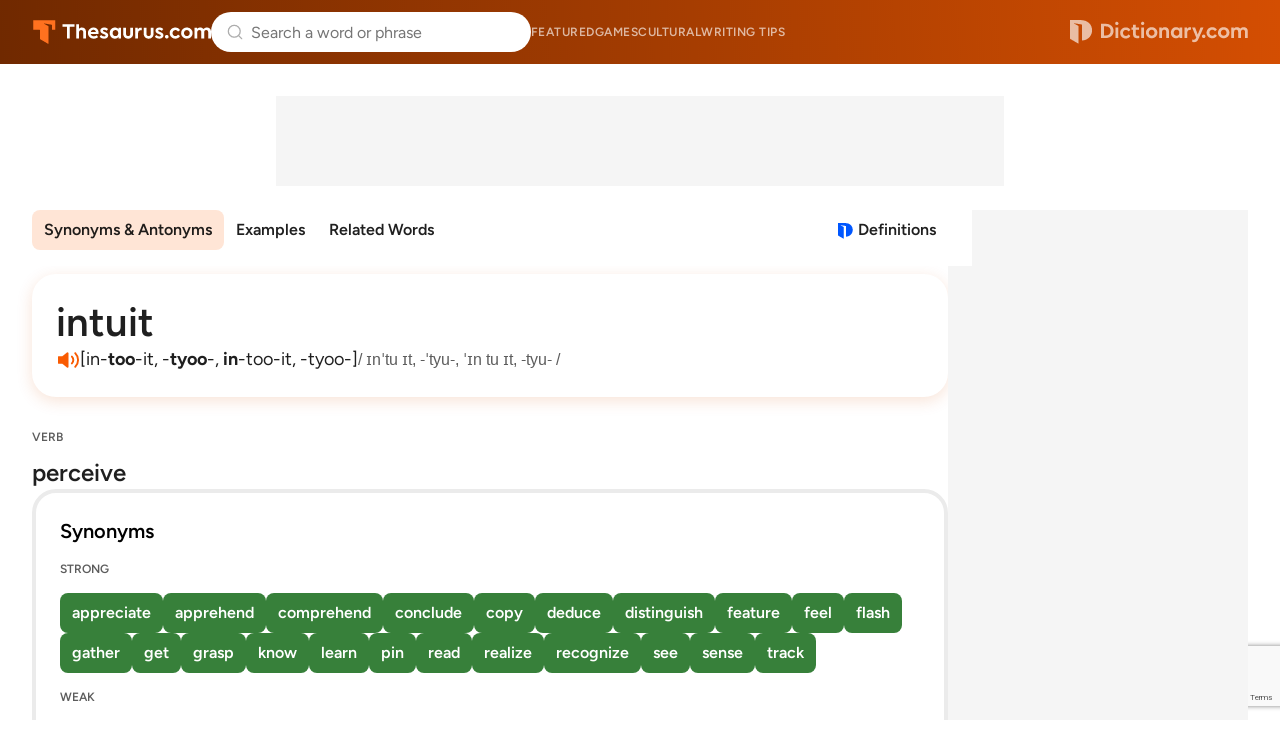

--- FILE ---
content_type: text/html; charset=utf-8
request_url: https://www.google.com/recaptcha/api2/anchor?ar=1&k=6Lf7JnQrAAAAAPHGrpyhBScGaodHXsKHUOnRDX5a&co=aHR0cHM6Ly93d3cudGhlc2F1cnVzLmNvbTo0NDM.&hl=en&v=PoyoqOPhxBO7pBk68S4YbpHZ&size=invisible&anchor-ms=20000&execute-ms=30000&cb=th0ass1fsqs3
body_size: 48632
content:
<!DOCTYPE HTML><html dir="ltr" lang="en"><head><meta http-equiv="Content-Type" content="text/html; charset=UTF-8">
<meta http-equiv="X-UA-Compatible" content="IE=edge">
<title>reCAPTCHA</title>
<style type="text/css">
/* cyrillic-ext */
@font-face {
  font-family: 'Roboto';
  font-style: normal;
  font-weight: 400;
  font-stretch: 100%;
  src: url(//fonts.gstatic.com/s/roboto/v48/KFO7CnqEu92Fr1ME7kSn66aGLdTylUAMa3GUBHMdazTgWw.woff2) format('woff2');
  unicode-range: U+0460-052F, U+1C80-1C8A, U+20B4, U+2DE0-2DFF, U+A640-A69F, U+FE2E-FE2F;
}
/* cyrillic */
@font-face {
  font-family: 'Roboto';
  font-style: normal;
  font-weight: 400;
  font-stretch: 100%;
  src: url(//fonts.gstatic.com/s/roboto/v48/KFO7CnqEu92Fr1ME7kSn66aGLdTylUAMa3iUBHMdazTgWw.woff2) format('woff2');
  unicode-range: U+0301, U+0400-045F, U+0490-0491, U+04B0-04B1, U+2116;
}
/* greek-ext */
@font-face {
  font-family: 'Roboto';
  font-style: normal;
  font-weight: 400;
  font-stretch: 100%;
  src: url(//fonts.gstatic.com/s/roboto/v48/KFO7CnqEu92Fr1ME7kSn66aGLdTylUAMa3CUBHMdazTgWw.woff2) format('woff2');
  unicode-range: U+1F00-1FFF;
}
/* greek */
@font-face {
  font-family: 'Roboto';
  font-style: normal;
  font-weight: 400;
  font-stretch: 100%;
  src: url(//fonts.gstatic.com/s/roboto/v48/KFO7CnqEu92Fr1ME7kSn66aGLdTylUAMa3-UBHMdazTgWw.woff2) format('woff2');
  unicode-range: U+0370-0377, U+037A-037F, U+0384-038A, U+038C, U+038E-03A1, U+03A3-03FF;
}
/* math */
@font-face {
  font-family: 'Roboto';
  font-style: normal;
  font-weight: 400;
  font-stretch: 100%;
  src: url(//fonts.gstatic.com/s/roboto/v48/KFO7CnqEu92Fr1ME7kSn66aGLdTylUAMawCUBHMdazTgWw.woff2) format('woff2');
  unicode-range: U+0302-0303, U+0305, U+0307-0308, U+0310, U+0312, U+0315, U+031A, U+0326-0327, U+032C, U+032F-0330, U+0332-0333, U+0338, U+033A, U+0346, U+034D, U+0391-03A1, U+03A3-03A9, U+03B1-03C9, U+03D1, U+03D5-03D6, U+03F0-03F1, U+03F4-03F5, U+2016-2017, U+2034-2038, U+203C, U+2040, U+2043, U+2047, U+2050, U+2057, U+205F, U+2070-2071, U+2074-208E, U+2090-209C, U+20D0-20DC, U+20E1, U+20E5-20EF, U+2100-2112, U+2114-2115, U+2117-2121, U+2123-214F, U+2190, U+2192, U+2194-21AE, U+21B0-21E5, U+21F1-21F2, U+21F4-2211, U+2213-2214, U+2216-22FF, U+2308-230B, U+2310, U+2319, U+231C-2321, U+2336-237A, U+237C, U+2395, U+239B-23B7, U+23D0, U+23DC-23E1, U+2474-2475, U+25AF, U+25B3, U+25B7, U+25BD, U+25C1, U+25CA, U+25CC, U+25FB, U+266D-266F, U+27C0-27FF, U+2900-2AFF, U+2B0E-2B11, U+2B30-2B4C, U+2BFE, U+3030, U+FF5B, U+FF5D, U+1D400-1D7FF, U+1EE00-1EEFF;
}
/* symbols */
@font-face {
  font-family: 'Roboto';
  font-style: normal;
  font-weight: 400;
  font-stretch: 100%;
  src: url(//fonts.gstatic.com/s/roboto/v48/KFO7CnqEu92Fr1ME7kSn66aGLdTylUAMaxKUBHMdazTgWw.woff2) format('woff2');
  unicode-range: U+0001-000C, U+000E-001F, U+007F-009F, U+20DD-20E0, U+20E2-20E4, U+2150-218F, U+2190, U+2192, U+2194-2199, U+21AF, U+21E6-21F0, U+21F3, U+2218-2219, U+2299, U+22C4-22C6, U+2300-243F, U+2440-244A, U+2460-24FF, U+25A0-27BF, U+2800-28FF, U+2921-2922, U+2981, U+29BF, U+29EB, U+2B00-2BFF, U+4DC0-4DFF, U+FFF9-FFFB, U+10140-1018E, U+10190-1019C, U+101A0, U+101D0-101FD, U+102E0-102FB, U+10E60-10E7E, U+1D2C0-1D2D3, U+1D2E0-1D37F, U+1F000-1F0FF, U+1F100-1F1AD, U+1F1E6-1F1FF, U+1F30D-1F30F, U+1F315, U+1F31C, U+1F31E, U+1F320-1F32C, U+1F336, U+1F378, U+1F37D, U+1F382, U+1F393-1F39F, U+1F3A7-1F3A8, U+1F3AC-1F3AF, U+1F3C2, U+1F3C4-1F3C6, U+1F3CA-1F3CE, U+1F3D4-1F3E0, U+1F3ED, U+1F3F1-1F3F3, U+1F3F5-1F3F7, U+1F408, U+1F415, U+1F41F, U+1F426, U+1F43F, U+1F441-1F442, U+1F444, U+1F446-1F449, U+1F44C-1F44E, U+1F453, U+1F46A, U+1F47D, U+1F4A3, U+1F4B0, U+1F4B3, U+1F4B9, U+1F4BB, U+1F4BF, U+1F4C8-1F4CB, U+1F4D6, U+1F4DA, U+1F4DF, U+1F4E3-1F4E6, U+1F4EA-1F4ED, U+1F4F7, U+1F4F9-1F4FB, U+1F4FD-1F4FE, U+1F503, U+1F507-1F50B, U+1F50D, U+1F512-1F513, U+1F53E-1F54A, U+1F54F-1F5FA, U+1F610, U+1F650-1F67F, U+1F687, U+1F68D, U+1F691, U+1F694, U+1F698, U+1F6AD, U+1F6B2, U+1F6B9-1F6BA, U+1F6BC, U+1F6C6-1F6CF, U+1F6D3-1F6D7, U+1F6E0-1F6EA, U+1F6F0-1F6F3, U+1F6F7-1F6FC, U+1F700-1F7FF, U+1F800-1F80B, U+1F810-1F847, U+1F850-1F859, U+1F860-1F887, U+1F890-1F8AD, U+1F8B0-1F8BB, U+1F8C0-1F8C1, U+1F900-1F90B, U+1F93B, U+1F946, U+1F984, U+1F996, U+1F9E9, U+1FA00-1FA6F, U+1FA70-1FA7C, U+1FA80-1FA89, U+1FA8F-1FAC6, U+1FACE-1FADC, U+1FADF-1FAE9, U+1FAF0-1FAF8, U+1FB00-1FBFF;
}
/* vietnamese */
@font-face {
  font-family: 'Roboto';
  font-style: normal;
  font-weight: 400;
  font-stretch: 100%;
  src: url(//fonts.gstatic.com/s/roboto/v48/KFO7CnqEu92Fr1ME7kSn66aGLdTylUAMa3OUBHMdazTgWw.woff2) format('woff2');
  unicode-range: U+0102-0103, U+0110-0111, U+0128-0129, U+0168-0169, U+01A0-01A1, U+01AF-01B0, U+0300-0301, U+0303-0304, U+0308-0309, U+0323, U+0329, U+1EA0-1EF9, U+20AB;
}
/* latin-ext */
@font-face {
  font-family: 'Roboto';
  font-style: normal;
  font-weight: 400;
  font-stretch: 100%;
  src: url(//fonts.gstatic.com/s/roboto/v48/KFO7CnqEu92Fr1ME7kSn66aGLdTylUAMa3KUBHMdazTgWw.woff2) format('woff2');
  unicode-range: U+0100-02BA, U+02BD-02C5, U+02C7-02CC, U+02CE-02D7, U+02DD-02FF, U+0304, U+0308, U+0329, U+1D00-1DBF, U+1E00-1E9F, U+1EF2-1EFF, U+2020, U+20A0-20AB, U+20AD-20C0, U+2113, U+2C60-2C7F, U+A720-A7FF;
}
/* latin */
@font-face {
  font-family: 'Roboto';
  font-style: normal;
  font-weight: 400;
  font-stretch: 100%;
  src: url(//fonts.gstatic.com/s/roboto/v48/KFO7CnqEu92Fr1ME7kSn66aGLdTylUAMa3yUBHMdazQ.woff2) format('woff2');
  unicode-range: U+0000-00FF, U+0131, U+0152-0153, U+02BB-02BC, U+02C6, U+02DA, U+02DC, U+0304, U+0308, U+0329, U+2000-206F, U+20AC, U+2122, U+2191, U+2193, U+2212, U+2215, U+FEFF, U+FFFD;
}
/* cyrillic-ext */
@font-face {
  font-family: 'Roboto';
  font-style: normal;
  font-weight: 500;
  font-stretch: 100%;
  src: url(//fonts.gstatic.com/s/roboto/v48/KFO7CnqEu92Fr1ME7kSn66aGLdTylUAMa3GUBHMdazTgWw.woff2) format('woff2');
  unicode-range: U+0460-052F, U+1C80-1C8A, U+20B4, U+2DE0-2DFF, U+A640-A69F, U+FE2E-FE2F;
}
/* cyrillic */
@font-face {
  font-family: 'Roboto';
  font-style: normal;
  font-weight: 500;
  font-stretch: 100%;
  src: url(//fonts.gstatic.com/s/roboto/v48/KFO7CnqEu92Fr1ME7kSn66aGLdTylUAMa3iUBHMdazTgWw.woff2) format('woff2');
  unicode-range: U+0301, U+0400-045F, U+0490-0491, U+04B0-04B1, U+2116;
}
/* greek-ext */
@font-face {
  font-family: 'Roboto';
  font-style: normal;
  font-weight: 500;
  font-stretch: 100%;
  src: url(//fonts.gstatic.com/s/roboto/v48/KFO7CnqEu92Fr1ME7kSn66aGLdTylUAMa3CUBHMdazTgWw.woff2) format('woff2');
  unicode-range: U+1F00-1FFF;
}
/* greek */
@font-face {
  font-family: 'Roboto';
  font-style: normal;
  font-weight: 500;
  font-stretch: 100%;
  src: url(//fonts.gstatic.com/s/roboto/v48/KFO7CnqEu92Fr1ME7kSn66aGLdTylUAMa3-UBHMdazTgWw.woff2) format('woff2');
  unicode-range: U+0370-0377, U+037A-037F, U+0384-038A, U+038C, U+038E-03A1, U+03A3-03FF;
}
/* math */
@font-face {
  font-family: 'Roboto';
  font-style: normal;
  font-weight: 500;
  font-stretch: 100%;
  src: url(//fonts.gstatic.com/s/roboto/v48/KFO7CnqEu92Fr1ME7kSn66aGLdTylUAMawCUBHMdazTgWw.woff2) format('woff2');
  unicode-range: U+0302-0303, U+0305, U+0307-0308, U+0310, U+0312, U+0315, U+031A, U+0326-0327, U+032C, U+032F-0330, U+0332-0333, U+0338, U+033A, U+0346, U+034D, U+0391-03A1, U+03A3-03A9, U+03B1-03C9, U+03D1, U+03D5-03D6, U+03F0-03F1, U+03F4-03F5, U+2016-2017, U+2034-2038, U+203C, U+2040, U+2043, U+2047, U+2050, U+2057, U+205F, U+2070-2071, U+2074-208E, U+2090-209C, U+20D0-20DC, U+20E1, U+20E5-20EF, U+2100-2112, U+2114-2115, U+2117-2121, U+2123-214F, U+2190, U+2192, U+2194-21AE, U+21B0-21E5, U+21F1-21F2, U+21F4-2211, U+2213-2214, U+2216-22FF, U+2308-230B, U+2310, U+2319, U+231C-2321, U+2336-237A, U+237C, U+2395, U+239B-23B7, U+23D0, U+23DC-23E1, U+2474-2475, U+25AF, U+25B3, U+25B7, U+25BD, U+25C1, U+25CA, U+25CC, U+25FB, U+266D-266F, U+27C0-27FF, U+2900-2AFF, U+2B0E-2B11, U+2B30-2B4C, U+2BFE, U+3030, U+FF5B, U+FF5D, U+1D400-1D7FF, U+1EE00-1EEFF;
}
/* symbols */
@font-face {
  font-family: 'Roboto';
  font-style: normal;
  font-weight: 500;
  font-stretch: 100%;
  src: url(//fonts.gstatic.com/s/roboto/v48/KFO7CnqEu92Fr1ME7kSn66aGLdTylUAMaxKUBHMdazTgWw.woff2) format('woff2');
  unicode-range: U+0001-000C, U+000E-001F, U+007F-009F, U+20DD-20E0, U+20E2-20E4, U+2150-218F, U+2190, U+2192, U+2194-2199, U+21AF, U+21E6-21F0, U+21F3, U+2218-2219, U+2299, U+22C4-22C6, U+2300-243F, U+2440-244A, U+2460-24FF, U+25A0-27BF, U+2800-28FF, U+2921-2922, U+2981, U+29BF, U+29EB, U+2B00-2BFF, U+4DC0-4DFF, U+FFF9-FFFB, U+10140-1018E, U+10190-1019C, U+101A0, U+101D0-101FD, U+102E0-102FB, U+10E60-10E7E, U+1D2C0-1D2D3, U+1D2E0-1D37F, U+1F000-1F0FF, U+1F100-1F1AD, U+1F1E6-1F1FF, U+1F30D-1F30F, U+1F315, U+1F31C, U+1F31E, U+1F320-1F32C, U+1F336, U+1F378, U+1F37D, U+1F382, U+1F393-1F39F, U+1F3A7-1F3A8, U+1F3AC-1F3AF, U+1F3C2, U+1F3C4-1F3C6, U+1F3CA-1F3CE, U+1F3D4-1F3E0, U+1F3ED, U+1F3F1-1F3F3, U+1F3F5-1F3F7, U+1F408, U+1F415, U+1F41F, U+1F426, U+1F43F, U+1F441-1F442, U+1F444, U+1F446-1F449, U+1F44C-1F44E, U+1F453, U+1F46A, U+1F47D, U+1F4A3, U+1F4B0, U+1F4B3, U+1F4B9, U+1F4BB, U+1F4BF, U+1F4C8-1F4CB, U+1F4D6, U+1F4DA, U+1F4DF, U+1F4E3-1F4E6, U+1F4EA-1F4ED, U+1F4F7, U+1F4F9-1F4FB, U+1F4FD-1F4FE, U+1F503, U+1F507-1F50B, U+1F50D, U+1F512-1F513, U+1F53E-1F54A, U+1F54F-1F5FA, U+1F610, U+1F650-1F67F, U+1F687, U+1F68D, U+1F691, U+1F694, U+1F698, U+1F6AD, U+1F6B2, U+1F6B9-1F6BA, U+1F6BC, U+1F6C6-1F6CF, U+1F6D3-1F6D7, U+1F6E0-1F6EA, U+1F6F0-1F6F3, U+1F6F7-1F6FC, U+1F700-1F7FF, U+1F800-1F80B, U+1F810-1F847, U+1F850-1F859, U+1F860-1F887, U+1F890-1F8AD, U+1F8B0-1F8BB, U+1F8C0-1F8C1, U+1F900-1F90B, U+1F93B, U+1F946, U+1F984, U+1F996, U+1F9E9, U+1FA00-1FA6F, U+1FA70-1FA7C, U+1FA80-1FA89, U+1FA8F-1FAC6, U+1FACE-1FADC, U+1FADF-1FAE9, U+1FAF0-1FAF8, U+1FB00-1FBFF;
}
/* vietnamese */
@font-face {
  font-family: 'Roboto';
  font-style: normal;
  font-weight: 500;
  font-stretch: 100%;
  src: url(//fonts.gstatic.com/s/roboto/v48/KFO7CnqEu92Fr1ME7kSn66aGLdTylUAMa3OUBHMdazTgWw.woff2) format('woff2');
  unicode-range: U+0102-0103, U+0110-0111, U+0128-0129, U+0168-0169, U+01A0-01A1, U+01AF-01B0, U+0300-0301, U+0303-0304, U+0308-0309, U+0323, U+0329, U+1EA0-1EF9, U+20AB;
}
/* latin-ext */
@font-face {
  font-family: 'Roboto';
  font-style: normal;
  font-weight: 500;
  font-stretch: 100%;
  src: url(//fonts.gstatic.com/s/roboto/v48/KFO7CnqEu92Fr1ME7kSn66aGLdTylUAMa3KUBHMdazTgWw.woff2) format('woff2');
  unicode-range: U+0100-02BA, U+02BD-02C5, U+02C7-02CC, U+02CE-02D7, U+02DD-02FF, U+0304, U+0308, U+0329, U+1D00-1DBF, U+1E00-1E9F, U+1EF2-1EFF, U+2020, U+20A0-20AB, U+20AD-20C0, U+2113, U+2C60-2C7F, U+A720-A7FF;
}
/* latin */
@font-face {
  font-family: 'Roboto';
  font-style: normal;
  font-weight: 500;
  font-stretch: 100%;
  src: url(//fonts.gstatic.com/s/roboto/v48/KFO7CnqEu92Fr1ME7kSn66aGLdTylUAMa3yUBHMdazQ.woff2) format('woff2');
  unicode-range: U+0000-00FF, U+0131, U+0152-0153, U+02BB-02BC, U+02C6, U+02DA, U+02DC, U+0304, U+0308, U+0329, U+2000-206F, U+20AC, U+2122, U+2191, U+2193, U+2212, U+2215, U+FEFF, U+FFFD;
}
/* cyrillic-ext */
@font-face {
  font-family: 'Roboto';
  font-style: normal;
  font-weight: 900;
  font-stretch: 100%;
  src: url(//fonts.gstatic.com/s/roboto/v48/KFO7CnqEu92Fr1ME7kSn66aGLdTylUAMa3GUBHMdazTgWw.woff2) format('woff2');
  unicode-range: U+0460-052F, U+1C80-1C8A, U+20B4, U+2DE0-2DFF, U+A640-A69F, U+FE2E-FE2F;
}
/* cyrillic */
@font-face {
  font-family: 'Roboto';
  font-style: normal;
  font-weight: 900;
  font-stretch: 100%;
  src: url(//fonts.gstatic.com/s/roboto/v48/KFO7CnqEu92Fr1ME7kSn66aGLdTylUAMa3iUBHMdazTgWw.woff2) format('woff2');
  unicode-range: U+0301, U+0400-045F, U+0490-0491, U+04B0-04B1, U+2116;
}
/* greek-ext */
@font-face {
  font-family: 'Roboto';
  font-style: normal;
  font-weight: 900;
  font-stretch: 100%;
  src: url(//fonts.gstatic.com/s/roboto/v48/KFO7CnqEu92Fr1ME7kSn66aGLdTylUAMa3CUBHMdazTgWw.woff2) format('woff2');
  unicode-range: U+1F00-1FFF;
}
/* greek */
@font-face {
  font-family: 'Roboto';
  font-style: normal;
  font-weight: 900;
  font-stretch: 100%;
  src: url(//fonts.gstatic.com/s/roboto/v48/KFO7CnqEu92Fr1ME7kSn66aGLdTylUAMa3-UBHMdazTgWw.woff2) format('woff2');
  unicode-range: U+0370-0377, U+037A-037F, U+0384-038A, U+038C, U+038E-03A1, U+03A3-03FF;
}
/* math */
@font-face {
  font-family: 'Roboto';
  font-style: normal;
  font-weight: 900;
  font-stretch: 100%;
  src: url(//fonts.gstatic.com/s/roboto/v48/KFO7CnqEu92Fr1ME7kSn66aGLdTylUAMawCUBHMdazTgWw.woff2) format('woff2');
  unicode-range: U+0302-0303, U+0305, U+0307-0308, U+0310, U+0312, U+0315, U+031A, U+0326-0327, U+032C, U+032F-0330, U+0332-0333, U+0338, U+033A, U+0346, U+034D, U+0391-03A1, U+03A3-03A9, U+03B1-03C9, U+03D1, U+03D5-03D6, U+03F0-03F1, U+03F4-03F5, U+2016-2017, U+2034-2038, U+203C, U+2040, U+2043, U+2047, U+2050, U+2057, U+205F, U+2070-2071, U+2074-208E, U+2090-209C, U+20D0-20DC, U+20E1, U+20E5-20EF, U+2100-2112, U+2114-2115, U+2117-2121, U+2123-214F, U+2190, U+2192, U+2194-21AE, U+21B0-21E5, U+21F1-21F2, U+21F4-2211, U+2213-2214, U+2216-22FF, U+2308-230B, U+2310, U+2319, U+231C-2321, U+2336-237A, U+237C, U+2395, U+239B-23B7, U+23D0, U+23DC-23E1, U+2474-2475, U+25AF, U+25B3, U+25B7, U+25BD, U+25C1, U+25CA, U+25CC, U+25FB, U+266D-266F, U+27C0-27FF, U+2900-2AFF, U+2B0E-2B11, U+2B30-2B4C, U+2BFE, U+3030, U+FF5B, U+FF5D, U+1D400-1D7FF, U+1EE00-1EEFF;
}
/* symbols */
@font-face {
  font-family: 'Roboto';
  font-style: normal;
  font-weight: 900;
  font-stretch: 100%;
  src: url(//fonts.gstatic.com/s/roboto/v48/KFO7CnqEu92Fr1ME7kSn66aGLdTylUAMaxKUBHMdazTgWw.woff2) format('woff2');
  unicode-range: U+0001-000C, U+000E-001F, U+007F-009F, U+20DD-20E0, U+20E2-20E4, U+2150-218F, U+2190, U+2192, U+2194-2199, U+21AF, U+21E6-21F0, U+21F3, U+2218-2219, U+2299, U+22C4-22C6, U+2300-243F, U+2440-244A, U+2460-24FF, U+25A0-27BF, U+2800-28FF, U+2921-2922, U+2981, U+29BF, U+29EB, U+2B00-2BFF, U+4DC0-4DFF, U+FFF9-FFFB, U+10140-1018E, U+10190-1019C, U+101A0, U+101D0-101FD, U+102E0-102FB, U+10E60-10E7E, U+1D2C0-1D2D3, U+1D2E0-1D37F, U+1F000-1F0FF, U+1F100-1F1AD, U+1F1E6-1F1FF, U+1F30D-1F30F, U+1F315, U+1F31C, U+1F31E, U+1F320-1F32C, U+1F336, U+1F378, U+1F37D, U+1F382, U+1F393-1F39F, U+1F3A7-1F3A8, U+1F3AC-1F3AF, U+1F3C2, U+1F3C4-1F3C6, U+1F3CA-1F3CE, U+1F3D4-1F3E0, U+1F3ED, U+1F3F1-1F3F3, U+1F3F5-1F3F7, U+1F408, U+1F415, U+1F41F, U+1F426, U+1F43F, U+1F441-1F442, U+1F444, U+1F446-1F449, U+1F44C-1F44E, U+1F453, U+1F46A, U+1F47D, U+1F4A3, U+1F4B0, U+1F4B3, U+1F4B9, U+1F4BB, U+1F4BF, U+1F4C8-1F4CB, U+1F4D6, U+1F4DA, U+1F4DF, U+1F4E3-1F4E6, U+1F4EA-1F4ED, U+1F4F7, U+1F4F9-1F4FB, U+1F4FD-1F4FE, U+1F503, U+1F507-1F50B, U+1F50D, U+1F512-1F513, U+1F53E-1F54A, U+1F54F-1F5FA, U+1F610, U+1F650-1F67F, U+1F687, U+1F68D, U+1F691, U+1F694, U+1F698, U+1F6AD, U+1F6B2, U+1F6B9-1F6BA, U+1F6BC, U+1F6C6-1F6CF, U+1F6D3-1F6D7, U+1F6E0-1F6EA, U+1F6F0-1F6F3, U+1F6F7-1F6FC, U+1F700-1F7FF, U+1F800-1F80B, U+1F810-1F847, U+1F850-1F859, U+1F860-1F887, U+1F890-1F8AD, U+1F8B0-1F8BB, U+1F8C0-1F8C1, U+1F900-1F90B, U+1F93B, U+1F946, U+1F984, U+1F996, U+1F9E9, U+1FA00-1FA6F, U+1FA70-1FA7C, U+1FA80-1FA89, U+1FA8F-1FAC6, U+1FACE-1FADC, U+1FADF-1FAE9, U+1FAF0-1FAF8, U+1FB00-1FBFF;
}
/* vietnamese */
@font-face {
  font-family: 'Roboto';
  font-style: normal;
  font-weight: 900;
  font-stretch: 100%;
  src: url(//fonts.gstatic.com/s/roboto/v48/KFO7CnqEu92Fr1ME7kSn66aGLdTylUAMa3OUBHMdazTgWw.woff2) format('woff2');
  unicode-range: U+0102-0103, U+0110-0111, U+0128-0129, U+0168-0169, U+01A0-01A1, U+01AF-01B0, U+0300-0301, U+0303-0304, U+0308-0309, U+0323, U+0329, U+1EA0-1EF9, U+20AB;
}
/* latin-ext */
@font-face {
  font-family: 'Roboto';
  font-style: normal;
  font-weight: 900;
  font-stretch: 100%;
  src: url(//fonts.gstatic.com/s/roboto/v48/KFO7CnqEu92Fr1ME7kSn66aGLdTylUAMa3KUBHMdazTgWw.woff2) format('woff2');
  unicode-range: U+0100-02BA, U+02BD-02C5, U+02C7-02CC, U+02CE-02D7, U+02DD-02FF, U+0304, U+0308, U+0329, U+1D00-1DBF, U+1E00-1E9F, U+1EF2-1EFF, U+2020, U+20A0-20AB, U+20AD-20C0, U+2113, U+2C60-2C7F, U+A720-A7FF;
}
/* latin */
@font-face {
  font-family: 'Roboto';
  font-style: normal;
  font-weight: 900;
  font-stretch: 100%;
  src: url(//fonts.gstatic.com/s/roboto/v48/KFO7CnqEu92Fr1ME7kSn66aGLdTylUAMa3yUBHMdazQ.woff2) format('woff2');
  unicode-range: U+0000-00FF, U+0131, U+0152-0153, U+02BB-02BC, U+02C6, U+02DA, U+02DC, U+0304, U+0308, U+0329, U+2000-206F, U+20AC, U+2122, U+2191, U+2193, U+2212, U+2215, U+FEFF, U+FFFD;
}

</style>
<link rel="stylesheet" type="text/css" href="https://www.gstatic.com/recaptcha/releases/PoyoqOPhxBO7pBk68S4YbpHZ/styles__ltr.css">
<script nonce="PYhPpkRDU4xrUFIlrutO7g" type="text/javascript">window['__recaptcha_api'] = 'https://www.google.com/recaptcha/api2/';</script>
<script type="text/javascript" src="https://www.gstatic.com/recaptcha/releases/PoyoqOPhxBO7pBk68S4YbpHZ/recaptcha__en.js" nonce="PYhPpkRDU4xrUFIlrutO7g">
      
    </script></head>
<body><div id="rc-anchor-alert" class="rc-anchor-alert"></div>
<input type="hidden" id="recaptcha-token" value="[base64]">
<script type="text/javascript" nonce="PYhPpkRDU4xrUFIlrutO7g">
      recaptcha.anchor.Main.init("[\x22ainput\x22,[\x22bgdata\x22,\x22\x22,\[base64]/[base64]/UltIKytdPWE6KGE8MjA0OD9SW0grK109YT4+NnwxOTI6KChhJjY0NTEyKT09NTUyOTYmJnErMTxoLmxlbmd0aCYmKGguY2hhckNvZGVBdChxKzEpJjY0NTEyKT09NTYzMjA/[base64]/MjU1OlI/[base64]/[base64]/[base64]/[base64]/[base64]/[base64]/[base64]/[base64]/[base64]/[base64]\x22,\[base64]\x22,\[base64]/Crn3Dq8KvHjDDqMOJTcKGw4/DvElzKHvCisOJbWTCs2hsw5jDvcKoXUXDo8OZwowUwoIZMsKzAMK3d0TClmzChBkhw4VQWl3CvMKZw6nCpcOzw7DCuMOzw58lwpdmwp7CtsKGwp/Cn8O/wqMow4XClSXCgXZ0w5vDjsKzw7zDv8Ohwp/DlsKXI3PCnMKSaVMGEcK6McKsDwvCusKFw4pRw4/[base64]/DqsKUJcOHw7BHRQzCmw7CgjTCpn8nYQ/[base64]/CosKfwpwuw7XDtlp5w5sOFMK1YMKzworDoMK8dk5Pw6vDlwISbjJzScKCw4pFfcOFwqPCuXvCmD5aTMOjJzHCvsOxwr7DhsKfwpvDjG1hUV0EUiNUNsKcw7R1akTDnMKmE8KJWTLCphHCvzbCmsOlw6/CtQHDjcK1wpbCgsOCTcOsE8OkCn/[base64]/VcOawrkdJcOxwqDCgcO/dwLCuhUMwoTCuGonwql0w7bDs8KRwrF3MMK5wqnDrXrDhlbDhMKgB21GU8Ovw7TDjsKeMkVtw6rCjsKJwpFbbcOIw5/[base64]/CplfDpcKfw7rCuMK7wrBOw5DDnzbChw/[base64]/DhcK8woYGw4swwrHDpS3CmAbCtsKYwpnDrBfCgETDtcO/[base64]/CgMOwV8OEwpvCp8OrUnTDq0LDp3bCmsO/w555w4LDiC4Bwo90wrQKTMKKwqzCtFDDisK1HMObPDBYN8K2OSjCmcOSPQRvNcK1P8K/[base64]/DrMKXw4g5w4bDhsKsw6kqw53CvcOVwqDCg0Bhw5/Dr0jDosKkInbCtwPDhhTCqwZGB8KZZU7DlzJjw4Nkw6NOwovDtE4UwoB4wo3DgcKLw4tvwpvDrsKrPhR0D8KEXMOpM8OXwpPCvkTCmSXDgnwXw67DsVXDmGwCf8Kyw77Cv8K9w53CmsOUwpjChsOEbMKHwprDpk/DihrCrMOYaMKlL8OTBCxmw6nClknDhcO8LcOJYMK1FjIGYsOSZcOsdCvCiSdZZsKcw6nDrcOUw5nCnHUkw4ouw7ctw7N/wrzDjx7DuD0rw43DslzCosOdfQ99w6Zxw6YVwokEG8KIwpgmHMK5wo/CpcK3RsKGQzJBw4zCi8KZHSp8GS/DuMK0w4rCmSnDih7CkMK/Pi3DtMOOw7fCqVE/VcOJwrIBd2w7UsOOwrPDqEPDgVkUw5NVQMOGbgJNw6HDmsO8UT8QRhDDjsKyK3zDjw7CnMKFdcKeczghwpBPAcKZw7XCty5FEMO7PcOyN0vCscOOwq1Ew4/DjF/Dr8KewrQzKDI/[base64]/LCIVwpfCicOyC8K+WXLDuSvClTcnTx7DhsKCT8K2XsOCwoXDvljCjjQ4w5nDqnDCocOkw7AhV8OAw6lxwqkswp/[base64]/Ds8KuwpNowoVyUxpVw6/[base64]/wqfCncKUwokCw7zDucKew5LDh8OKOjA6wrp3w6UgBjFCw75iP8OQOMODwod9wpN3woLCuMKIwrs6c8OJwrTDr8KsYmHDu8KwE2xswoYcOV3Dg8KtDcORwqvDqsO4w4HDqyYKwpTClsKLwpM9wrzCjznDnMOGwrrDhMK/[base64]/Din0JKsKKAmDCmsKtwoJPwqvDoWvClE50w79gKivDiMKGUcOWw7HDvwZ1aQB+Z8KadsK3LAnCqsOkJcKPwo5vccKbwrh9T8KjwqwNUmrDicOYw5XDsMOnw6YBDg1kwqHCm3I4SyHDpXwsw4hswpjDvylJw7YAQgIew7dnwp/Cn8KOw7XDnwBGwpViNcK1w6FhPsKJwr3Cu8KATMKOw5IpXnY+w47DgsK0birCm8Oxw5gSw4/[base64]/w5IKw4lxPsK1wr4POcKWw74wwozDicKIaMKYw5DDuMOmW8KaAsKLVMOrOwfCrQ3DhBRiw6bCnhV7ADvCjcODK8Oxw6V4wqtaWMOSwqbDkcKeSwLCqwt5w6/[base64]/DiyrCsDAywp1QfhvChMOiSMKCw4zClsOxw5vCilYXKcKpGjDDhcK8wrHCu3HCghPDksO/ZMKaZsKAw79DwqbCtw55RnV/w4dqwpNpAmp/[base64]/Ci2Itw4pZwrbCmMOgw4rDoUTDuMOFBsKiw5zDiBILwpHDsyjDrXUQaXzDtyZwwoEzPsOrwr4FwolnwpAIw4Qhw7NLF8KGw6MVwonDvxEYTBvCjcKbGMOweMOSwpMSf8O0PDbCqUEowq7CkzTDt11swqgrwrgmDAEHMAHDhRTDl8OYA8OZRj/Dq8K/w6VoXB1ww5DDp8KERxPCkUQ6w7jCisK6wrvCncOsX8KJIhhJX1AEwqEowow9w5VNwo3DtkHDolbDoQ5ww7nDl10MwoB0YXxkw6bCshbDh8KDARJ1OlTDoX7CucKMFgrCmsOZw7xyLlgnwpQeEcKKGMKhwpFww4o3UMOUZcOZwoxCwo/[base64]/DvxfCkMO1wp/DvghjecOmTMKlw5I0UsKywrlBW8KVwq7DpyZ7N34fOBDDpgpAwoofVHk0cgcWw7gHwpLDrztBJsOkajTDgwHCnlvDj8KiYcK7w7h9BT5Awpg/W1knZMKhU2EGwrrDkwJbwoNWT8K1ESwOS8KQwqbDqsOOw4/[base64]/CrUIqwo3DlWzDrMOrw6DCvU00w4XCuRkGwoDCo8ONw5zDqMKxL2jCnsK3Ewwuwq8RwoJFwonDoETCuQHDhnhKXsO4w4UMdMK+wrcTVUTDqMOENEBaKsKfw4/DhlPDqQsvUixtw4rDrMKLQ8OQwppAwrV0wqBZw4FaeMKOw5TDlcOOcRHDhsOPw5rDh8OjAwDCtsKxwpLDp37DiEPCvsOlfTwNfsK7w7N1w4XDqnLDv8OONMKsTTzDslvDqMKTEMOFB2IJw589fsKRwpAcVcONBj4BwqTCkMOIwqNGwpQmYT/[base64]/worDizDClcKwwrPDgcKFeFvClcOIJBpgw5coW0/[base64]/DiVzDjMOrw5Z9LcOYw5/DtSJ0worCqsOKwrEyJwNxa8O5a1HDj1x+w6B7w7bCsHPDmRjDvsKdwpYHwo3DvDfCk8K9w7LDhQLDmcKpMMOsw6ksAnnCq8OzZQYEwoVrw47ChMKiw4HDusO1UcK+wrlxPTnDuMOhWcK8e8OFdsO7woTCnijCj8K5w5/Co098C0Mbw7sQSgnCv8O2JF9QNkltw4FAw73CscO5MzPCgsORHWTDocOew7DChFvCmsKpacKAaMOowqlOw5YGw5HDriPCp3XCssKtw6JlWE9wPMKSwonDs1/Dk8KfHT3DpVgBwpjCocOBwpsfwrvCrsOCwq/DkE/CjHQjWkTCjgQlOcKJVsOtw7YWUMOST8OsB3AYw73Cs8KiVh/[base64]/OMKCZMKfT8KbRMO4w45Ew6RowpV1VsOuwo3DtsKew4t2wqfDpsK/w4lfwpM6wpd6w4rDmX9uw5oQw4rDpMKSwofCnB3CsVnCg1TDkwHDnsOhwqvDtcKzwrtuIhY6L1BMSW3DgSDDn8Orw4vDl8KfQcKxw5VGMH/CvlEpRQfDn1FwZMOTH8KMHRnCvH3DrwrClXjDoz/CrsO3L3B3w7/DhMO/JiXChcKcZcOPwr1/wrvCkcOqwrLCssO0wprDiMKiSMKtWGfDtsKodHJXw43DkijDjMKFIsK/w655wqnCr8KMw5oMwrfCrkAsJsObw74XEkMReWEdaFErHsO8wp5bMSXDul3Cry0zHHnCtMOCw4YNaH1owpc5bh59ESMgw5Fow5RVwrsuwoDDpifDsAvCpCDCtj3DqGw4MzUXV3nCpQlwBMKrwojDiTPDmMK9aMOJZMKCwpnCusOfBsKewqQ7wq/DliHDpMKoUzpUABo7wrsWJQMIw79YwrhkIMK1OMOpwpQQI2TCsxbDk3/CtsOOw4taWjRFwozCtcKnH8OQHMK9woXCt8KgTEl2KD/[base64]/FcKjw6zCkcOiNhotJFHCmcOMB8OqwpABD8KpJEHDmsOdAMOyCRfCkArCr8Odw6TCuH3CjMKpUsO3w7jCpWMMCjDDqSkmwo7DtMOZZsOCaMKYJcKyw7rDpVDCl8OGwo/[base64]/[base64]/DncKbwoIKRnsqEcKIw7IfU0dtFylYN0fDs8KswpIECcK0w49sN8KURVPCnB/DtsKtwprDuEIew7rCvQFUFcKZw4rDqm4gH8OjQ3LDsMKIw6zDqMKmasOhdcOewoHCuhHDrnRYE27Ds8KADMOzwpLCjHXClMKiw4hJwrXCvkjCrV/CvMOJa8KGw41tfcOfw5bClsOXw4oCw7LDpG/[base64]/FsKXw4rCvsO6fMKKw6hXw7ZRwqlCwpvDnMKJwr4Dw4zChlHDnEE5w4jDh1zDszRBVE7CmlLDjMOyw7jCvGrCpMKDw67CukPDuMOCY8OCw73CucOBQzdPwqDDucOnXmvChlcpw7LCvSYGwq8RDX/DshRKwrMTUiHDnxTDuEHChnNIAHQ8FsK+w5N2U8KbEHHDrMKUwqrCssOXesOSOsKfwr3DogzDu8OuU3ccwrjDuQ/DiMK1LcKNKsOiw7HCt8OaSsK1wrrCm8O/TsKUw4LCrcKOw5fCmMKxVnECw67Dm1nDs8K+w6xyU8KAw7VKVsOMCcO9DgzCtcKxLcOiUcKswptUXMORwpLChWl2w45NDzQ0K8O+TS7CvVwJH8OiTMO8w7HDlRTChgTDkW8YwozClnhvwr/ClnhcADXDgsOMw58Yw4VHORnCtzYZwqzClmQzNDrDgsKCw57DuzRDRcOew5wVw73CgsKawpHDlsO5E8KNw6E/CsO1AsKGT8OJOVd1w7LCvcKqbcKacTIcLsOaIGrDkMK6woJ8aB/DggrCigjCp8K8w6TDpwXDoTTCk8OTw7gGw7IHwpMHwp7CgsK8wrfClzR2w7B9RC7CmMKFwps2Q3ZaJ25ZZDzDscORUAYmKTxQSsOdOMO9HcKVSEzDsMOZFFfCl8KqJsKaw6DDpFwqKjlFw7s+fcOPw6/[base64]/wpEEcsKfworChCrCrRsvwqXDqcKLAALDpsOowps2JsO0Eh/[base64]/DkCpdc8O8wrHCkVNKTH/ChGZUw7LChGpew7LCv8OSey1CADPClj7Ck08qaSkEw4FUwpgDFMOgwpPCl8KHZQgbwoESBwzClMOgwqoUwoMlwpnCoVbClsK3WzDCmjx+f8OmfR3DoyhAQcK/[base64]/DqMK9MFLClzvDkMOHDsKnwoVVwp7CqMKAwp7Du8KMP8O9w4fCp0gzS8O5wrnCscOuYk/DvkEIJ8OkGjFzw57DlsKTRlDDqSk/QcKkwr0vPH5pYgnDncKjwrN2ccO+MVHCmAzDgsKJw6RtwoJzwprDjHPDp0QkwrHClcKzwqZSPcKGU8OnOS3CtMKVEn87woBWBXozFU7Cr8O/[base64]/DicKbwppSdzXCr8O9woDCjA3DvBHDjcOpCsKWwpHDj2vDoWbDrGbCvlg4wqs7YcOUw4XDscOfw6g7wrvDvsONcypzw7x/X8OkZEB7wrQnw7vDmnxaNnvCsi3CmMK/w4FAR8Oewrcaw4VTw63DtMKDAHF4w7HCmmgMN8KMHsK9FsOdw4TCmVkic8OlwqvDrcOcQVc4w6fCqsOWw4BdMMOTw4/CjipEaHrDpg3CscOHw5cDw4LDucK3wpLDsC7DmX7CoiPDqsOFwohFw7lqWcKWwq4aQS0uLcOkJW8xPMKpwohAw7TCohHCj37DnGnDr8KawpPCoFfDusKmwr3DmUPDrsOpw5XCqCA+w5Qsw6N+w7kbeXI4CcKLw6glwqXDh8O/[base64]/DkcO3dWbCgsO1w6DDtiNKClw4w4l7HknCv2wewqTDlsK7wojDoDLCgMOecmLCt1/CmktDDh8yw5wlR8O/[base64]/Cmn4uw7/[base64]/CosKgw6PCg8OkakHDo8Ohw6DCngDDosOKOG7DoMK7wpXDhA/CsE8nw4ouw6LCt8KVWWYTc1zCnMOmw6bCu8K+T8KnC8OHDsOrYMKvCcKZcgHCthJ4PMKHwoHDnsKowq3CmjM5P8OOwpHDgcOYGlokwrPCnsOgEAPDoH0DYjzCswklaMKYRDLDulIrU3/CoMKYZTPCumMowqtSXsOsIMK6w73DmMKLwppxwqvDiA3CncKew4jCrmgzwqvCncKZwpkAwqtGHMOew6pbAcOZTkAxwpfCucKUw4NWwqpWwp/[base64]/DrsO8csOww57DtkU/w5ZLUMOkwo0cOW9VRSjDuCfCvWAwZ8K8w6MnEMOKwoB1QBvCkm8rw6PDqsKQBMOZVMKNLcObwpnChcO8w65NwpprbMOxdhLDtENzw6bDuD/DtQYxw4IJQMOgwpBjwqXDnMOlwrl9RiQQwpnCjMONaG/DjcK5HMKPw5AdwoEfI8OuRsOjecKmwr90WsKzUwbCnkdcZlgGw4rDlkkLwrnDs8KYZcKTVcOZwp3DuMOeF3TDlsKxGn9qw73DrcOjbsKbZ0rCk8OMBCzDvMK6wqhawpExwonDscKdWEBdMcKiWnfCpU9dPsKFHD7CoMKMw6ZAXDXDhGPCi3zDoTbDkjR/[base64]/Dj2JXw4scw4PCqsOgw4RSaUfCkMKKS8OCw7EDw7XDj8KNE8KzGVlMw48we3sTw4bDuUnDgDzCpsOiw6Y8DlzDscKKC8Kiwr18G23DocKPAcKMw57CusODXMKJOhgNVsKYCzMJw67CvsKMHcOxw7cfP8KUFk09QntXwq4fQsK6w7XDj3PChz/DrmsFwqbCoMOfw57CpcOSbMKuRCMIwqI/w5E9csKPwpFLByhMw5FYeF0/LcOMw4/[base64]/CvV8lw55DeVnDmibDisKXGMOQw5TCsyJrekvCrl/Dl0nDjcKNFsKrw77DhGPClRHCpsKKMUYVdMKEfMKTaz8XVhtdworCn2oKw7LCtcKMwr80w7/CoMKFw5g8O3cSA8Olw7LCvhNGFMORYDIuDB4dwpQuI8KUwqDDlhVdNH9rUsOCwq8tw5tAwo3DgMKOw5scYcKGZsO+OnLDncOOw5xVX8KTEB5pRMOVBD/DiR9MwroiN8OhLMORwpNUbwESWsKPNw3DlT1MXTHCsmvCmBBWYsO5w5HCssKRcwJrwrA6wrV7w6xWRAsQwq42w5HCpSLDh8KkBEs1F8OpHDskwqgseXMDKCcDRVsAUMKbUsOJZsO2XgnDvCTDqXd9woYleBYCwpPDmMKKw7/[base64]/[base64]/DncOnw4EAw5rDtMKUAMOkYQZqccOtwp4qFmHDt8KxPsOIwq3DgAhHF8O8w60+QcK/[base64]/DMKOEEdVw54MIB50w6LDvMKgHRZ7wqMLw5oQw7gkZMOvCsOSw7LCusKrwozCvsOzwqJBwqHCsCNPw7rDuCPCpsOULSvCkjXDgcOhFsKxPD8nwpcCw6wIel7CoxQ7wp5Nw5gqWV8oLcOrE8KYF8K/VcK5wr9Yw6jCssOMNVDCtTJcwo4HI8Kbw67DuwQ6VkHDpAXDqE5xw6rCpz0AS8OZGBbCg2XCqhVYTzDDpMOXw6JhdcKTBcKcwollwp0dwpAiInltwoPDqsK3wq/[base64]/XGXDuG/DnwVFbsK5w5gPw5/Du2rCr0vDpDPDh0/Djy/Dg8OsCsOOOjhDw5crCmtvw4AMwr0/[base64]/[base64]/CiE7Cs8OJcmvCnGwSeMObURXCuMO2w7JODD9pUl15HsKXwqHCmcOGIG3Dnz0TEkU9fHLCnwh5ewwdbQsqUcKqFFPDiMK0csK/wrTCjsO/eEZ9aRrCg8Kbc8KOw7/[base64]/wpDDny0ZwqRUw6oYwqZIw4tRw4tiJMK+w6PDiXPCk8OCZsKyQ8KQwoHCnzd+DQ1zWMKTwpbCtsO0GcKEwpdhwp4TDQpCwojCv20Gwr3CtSRawrHCtX9Uwo48w4fDmDgOwpkYw4/CssKGd1HDtwZQOcO6QMKXwp3CncOnRCIEHMORw67CmiPDocKYw7XDssO/ZcKUODQWYQ0Pw7jCiF5Kw6bDh8KiwqhmwqMTwp3DqAHCnMOKVMKNwqZ1aRE2CcO+wo8Bw5rCjMObwqFsKsKVJcO+Yk7DtMKUw7/Cg03DoMK2csKkIcOFMVgUXzoGw41IwoB7wrTDoBrCt1oKEsO3MwXDlHEWfsOnw47CnGBCwoTCjxVNX1fCkHfDtS1Tw4ZhCsKCQRJwwo0qIA86worCm0/Dk8Oaw5t9FsO3OsKFOsK5w68QBcKkw5TCuMOnb8KswrDChcOfOAvDm8KCw5ZiO3rCthrDnS07S8OyfF0Qw4vCmF3DjMOfKzPDkFBlw5ITwqPCqMORw4LCjcKhcH/[base64]/DhMOOG8O/[base64]/JS/CpxRNwo7CiR0uw5DCtcKxw6/Cv8OBwp3DpknDtsKlwqTDp23CrG7CpcKlNSFPwoliSVHChsOuw77Cs1/DnAXDusO5DjdDwrkPw4MwTDgocWt7QxR1MMKCAcOWC8Knwo/CmS/CpsOYw6YDfxNqeXDCmWw5w5LCrcOywqfCiUh8wpbDlHJgw5bCpCZ6wrkaRcKewo1RJMKuw6kSYyMbw6PDsGlSJWwpVMK9w4FsaBACEsKcfzbDusKPLUjDsMOaPsOuf33DmsKNw6RLEMKXw7NIwofDr207w53CuWTDgxvCncKZw5/CmShiVsOXw4MOUATCh8KsOnU4w4tPHsOCTWFfTMOlwrBkWcKvw6HDrVLCrMKCwokrw6UlMMOew4B9QlgQZjJFw6I9eyvDsnALwpLCp8KpXV01cMKRBMK9LCR+wobCgUxVZBdLH8KrwrvDnEEuw71pw6J0HHfDpk3ClcK/CcKgwobDv8OowprDh8OnLRjCqMKRZjLCn8OJwqFDw47DssK5wpg6ZsK8wptCwp05wpjDqlMMw4BRYMOJwqgIFMOBw5vCs8O2woQ2w6LDuMOwX8Oew6d7wqbCpw8vIsO9w6gaw6LCpT/[base64]/[base64]/IMKiw6FdLyADw6lrB8OwwrYpw53DqEF6eiTDu8O3w7PCrsO9BxXCtcOpwptpwokmw6EBPsO5aXJDBcOdZcKCLsO2FBrCkkU/w4fDn3kDw6xowqwYw5DCslZiEcKgwoPDg2w8woLCp1LCjcOhEF3DnsK+PwJHbHw5AsKBw6XDuHzCvMOzw6LDvXHDosOvRDbDujNMwqNSw65AwqrCq8K/w5ohG8KNTTfCnSrCpQrDhj/Dh0Bow7DDl8KJZBoRw60MZcO9wpEKfsO5QztPRMOxIcO1VsOzw5rCoEbCqkgcIsOYAgzCisKuwpnDmWtKwqhNDsOgecOjw6fDhDhUw7zDoWx2w4bCtMKawojDosO9wpXCpXPDiBB1w7rCvy/ClcKvFkczw5fDg8ORAnvCt8ODw7EdCkjDhnfCuMO7woLCuwllwoPDrR7CnMODw7smwr41w5TDvhI4GMKJw6rDs1k+UcOjQcKoOzrDnsKqVBDCpMKEwqkXwqUWIT3DlcO8wqMNYsONwoANXMOjSsOkMsOHLwpAw5QHwr1Cw57DlU/CrRbDuMOvwp/CrsO7GsKNw7XCnjHDucOeU8OzTU0rOQk2GsK7wq7CrAwZw7/[base64]/AwgwABvDkcOhIinDq8KUwqYuw4fCsmE6w5NUw4bCoQ/DuMOWw7vCrcOXMMOLBMKpBMOqCcKjw6l8ZMOSw6zDtkFldcOGEcKPSMO1McOBLRTCpsO8wpU4RRTCoSHDlsOTw6vClCFJwoV8woDDiDrCkH5+wpjCvMKQw6jDsERhw5NjE8K/LcOjwr1basK+GWkiw63CuCzDl8K4wokeacKIPCU2wqItwrkAAQDCoyYww6xkw7pNw6zDvHjCiFsbworDjgl5DlLCkSgTwoDDlhDDr1vDoMKvY3MCw5fCmh/DggnDucKtw7bCiMOHw5Vdwph6MTnDq39Bw73CuMKhJMKrwq7CkMKLwpIiIsO+P8KKwqZew4UPWTNzQRvDssODw4/[base64]/[base64]/DigvDn1wrw4bDh8Kbw53DpMKaw7LCqwAzw6oXRMOBM0zClT/DomwnwrYkKlUzDcK+wrlVBkkwXmLCpFjCvsO7ZMKYcTvCiSEww5R3w6XCnUtuw7kofl3Cp8KQwrBQw53Cn8O/b3wXwozCqMKqw6BBJMOWw5VHw4LDiMOBwq8Aw7x3w4fCiMO3VQbCiDDCv8OkfW1mwoNvBlzDssOwA8K3w4hdw79Qw6/ClcK3w4RXwrTCm8OewrTCqlVaFzjCusKXwrvCtRBbw4B7wpfCkUV2wpvDpFDCoMKXw69gw4/[base64]/Du3MnDsOIbsOFw4jCmRXDnsOyV8OlGSnCjMKOMcKdw5U/XCkYcMKEMsOYw6PCosKcwrJvKMKGd8OBw4QVw6HDmMK5P0zDiDMOwoluVFdww6bDkC/CrsOBaVdowoldJVbDmMKsw7jChMOpwojCgsKgwq7DgHE5wpTCtlnCp8KDwpgBWS/DmsOHwp3CosO7wp1LwpLCtysrUDnDnRbCvVsZTn3DhA4Gwo3CvxxUQMK5JyMWWsKJw5jClcOIw7TDtFEqfMK8DsKwAMOaw4ByKMKeG8Khwp3DlV3CssORwotWwrnCsD4AVGnCtsOKwp0lHj8Cw6xAw6phZsOKw5/CuUpKw70EGlDDsMOkw5hRw4XDgMK7B8KjYwpGKgNQDcORwo3Co8K8QhJAw70bw5zDjMOww58hw5TDsjpkw6nCvTrCn23CmsKlwqsowrLClsKFwptdw4HDjcOpw6zDmMOcYcOeBUbDrWcFwo/[base64]/XD7Cp39UwpfDjURWwpQSwpvDoMOyKsO4w5fDgMKsA3LDm8O4K8KSwp8gwq/ChsKBP0PCmD8Mw6nClkwHdcO6QEt3wpXDiMOIw5jCj8KuKFzDvB0UJcO/[base64]/Dn2fCn8KcQigDZErCn0fDhMKxwoNMDAMrwqTDhzxHXlXDsSLDnQI4CiHCmMKXDMOaYiAUwo5nL8Osw5gCXmEDdsOpw5DCh8K2Cg1Lw7fDtMKvN182TcKhJsOOc3XCt2k/wpfDtsKFwpVZEAnDlcKlNcKAAnzDjxzDgcKSTAt9FBzCv8ODwrAuwrtRIMKVWsKNwoPDg8OKPU5vwrw2acOuKcOqw5bCtkAbFMKvwqQwKl1FV8OSw77CjjTDrsKMw6bCt8KDw5PCkMO5D8KTYm4JYX3DocO7w6QLKMOkw4/CiGTCusOLw4TCgMKsw53DtcK4w6HDscKLwpcbw45mw6jCisKRaSfCrcKcJm1jw49UXj4pw7DCnA3CvnDClMOkw40SGWPCl3Y1w6fCnFjCp8KkYcKeYsO0IzDCn8KlfHnDmgwDSMKvYMO4w7wxwpl8Gitfwr8/w7AVa8OLCMOjwqtkDMO/w6fChMK6LycGw6dnw4fDqSkpw77DusO3MSHCn8OFw6UUI8KuTsK5wr7ClsOJBMOqFipTwrprfMKSdsOpw43DvRU+wp9LNWBBwq7DrcKZccOmwpEIw5bDg8KowoXCmQ1fMsOqaMOlPRPDhnPCrMKKwo7Ds8KkwojDusONKlV+wo1XS3tuZcOrVD7ChMK/[base64]/CkhPDqMK/[base64]/wqLDr8K9wp4cw7oJDcOMOMKSwpZsKMK6wrDClMKZw6M8w59Zw5Eew4JJPsOTwoMRCRDClkA/w6TDjRvCisOdwqAYMlnCjxZDw7xkwptVEsKSccOFwrcVwoVjwqplw51/RUTCtwrCnX/Dsmhzw4HDr8KvRMObw53Dv8KawrzDtcK2wq/DqMKxw5zCr8OGDmlPVUtvwoLCjxFCKcKjY8OTaMOHw4JMwqrCvH92wr8iw55YwoAzOlsNw5NRDFgNR8KrA8OcFFMBw5nDucOew7rDoDo7UsOgAR/[base64]/[base64]/Cq3pVB0rChMOMw4PDkxjCj8OtwrsMd8O5VcOdFcKdw79awp7DkGfDiHLChl/Du1jDrTHDsMOZwqxTw7TDjsOaw75vw6lSwqU/w4U4w6HDl8OUeS7Cu23ClSzCusKRfMOtHsOGAcKZVsKFCMK6LltOfCnCisO8AsOewrYXFDcGOMOCwqdvMsOtAMO6HsKNwpbDjMO8w4svYsOoLCTCox7DnU7Cs0DCpUdZw5MWbF47f8KmwonDuH/DmAwJw6TCq0HDs8OVTcKewqFZw5vDpMObwp4RwqDCiMKew4hCw7BKwqXDicOCw6vDhyDDlTLChcO6VRTCrsKNBsOAwqDCslrDrcOew5dNXcKJw4MxMcO+W8KkwqwWAcKCw4/DicO1RhDCkWjDmGYRw7YFbwo9LUHDsCDCjcOqKwl3w6Mqw49rw7/DrcKgw78oBsKdw4xWwrQfwrzCmhHDoFbChMK3w6DDk2DCisOFwozCiyjCgsOJRcOkbFzCgzXDkmrDtsOpckIYw5HCqsOswrMYCwt+w5bCqFvCgcKbJgrCosKJwrPCsMKwwr/DncKuwq0zw7jDv1nCtHrCkE3Ds8Kjah/Dj8KlNMO7T8O/HnZqw53Ci0zDuQsCwobDncKlw4RzEcO/[base64]/YVfDiFTDgwhYKMKncsOVw7XDlDXDisOQEMOGI37CvMOTInUUYB7ClwDCk8OIw4nDmjLDl25Kw75SfTUNDWJoW8OxwoXDtBbDiBXDmcOfwq0Yw5xswowiP8K/[base64]/w5sFCsKrcsOJw4LCgWACwpEHZ8KCEsOpw4rDrMOFwoVgGcKIwq4UIcKmdytHw6jCg8OuwovCkCgaTBFIFMKtwp7DgANDw7M1eMOEwoNwb8KBw7LDh2Z0wpszwolnwpwCwozCslvDlcKAXQ3CpWbCqMOHUh/Dv8K2IDbDucKwdRBVw4nCrnXCosOJSsKwHEzCosKqwrzCrMKbwpvCp1wxdSVUS8KGTHduwrV5I8OJwqJ6NVRqw4HDozUUJTJZw7TDjsOWEMOxwrZRw5l4woIdwprDhC1/IxIIFHFTXVnDuMOnHTYPIk/DgEvDlh/Dm8KPPVhGOGUBXsK0wpvDqUlVIj4yw5fCvsO6HMKtw7AQXMK/PEFOZ1/Cu8K7MzfCliBKSMKiw6HChsKvCcKIBMONMDDDo8OZwp/DgxrDsH8/a8KPwqDCosOVw4Yaw7UqwoPDnW3DqG4oH8OwwqzCu8KzAwhVZ8K2w61zwqvDvVTCr8K8QUYVw6cjwrl/EMKPTRoKbsOlV8O5w4TCugF2wp0EwqHDpVozw586w6PDr8KbQcKjw4vCtCVow6NrDRArwrbDr8K5w77CjsK9WlfDu3zCmMKAel0xM3/DusK9IsOYYhRkJjQNF3jDmsKNGWBRVl53wrrDgB3Do8Kzw7how4zChm4Xwp0RwpRyd3rDt8K4UMO/wpvCmsOff8OoD8K3Ekp7Yh4+Nm8LwprCmjXCiVBwZQTDmMKpL2PDvcKsSlLCox8PWcKNQCvDhsKKwqXDs2ESeMKLfMOcwoMJwrLDsMOCYWAxwrvCuMOnwo4jdSPDjcKvw5d9w4DCg8OZe8OUeBJtwovCq8O4w754wpzCv1XDphMSbMKJwqk/[base64]/DtcK8MHt4JMKDWmLDvsK6w6bDoDcdw53Cl8KuWB47wq8CHcKXdcKHYmjCn8KWwoYPDwPDpcOSN8O6w7UOwpDCnjnCuhrDii1ew7ERwoDDrsOxwogMGCrDnsO8w5nCpQtfw4/CuMONR8OdwoXDvxbDp8O2wrLCrsK7wrrDlsO7wrXDiU/DicOww6YzRz1WwrPDo8OJw6zDj1U4OW3ChHZEWsOlLsO7w7PDncKtwrddw79NCsKHdi3CkQfCtGTChcKrHMOSw7wwLMOvH8K8wpTCvcK5OsOAWMO1w4bCi1lrU8KKNm/ChVjDlCfChkI1wo4JPXHDr8KEwrfDrcKpAMK9BcK7RcK9Y8K1PyV8w4YPe2Qlwo7CgsOsKCHDtcK/[base64]/[base64]/ClsOBO8ODw7fCqMOGwotPW3/DpsKKw7zCmcK4S8OkL0XCs0JLw6Jkw53Ch8KJw5jCh8KGQsKKwrpwwqYXwrXCocObR0NuSFcBwot+wqQ6wqHCu8KJw5DDjx/DgDDDrcKMEg7ClsKKXcOqeMKeRsKJSSLDocOuwpw7wobCpW51SRvCuMOVw7EtbMOATFvCvUHDr3c0w4JhZiAQwoQeV8KVR3/CvVDClsOiwqcuwr4Gw4nDuG/Dk8KJw6ZRwqxdw7NUw6MkGT/CssKMw58JP8KfHMK+w5x1AwtIZEcwEcKkwqAgw7/[base64]/DgMOqwr3DkzvCpFrDmE3CgcKuDkxZDcKUU3Ayw49dwrLDosK/[base64]\\u003d\\u003d\x22],null,[\x22conf\x22,null,\x226Lf7JnQrAAAAAPHGrpyhBScGaodHXsKHUOnRDX5a\x22,0,null,null,null,1,[21,125,63,73,95,87,41,43,42,83,102,105,109,121],[1017145,420],0,null,null,null,null,0,null,0,null,700,1,null,0,\[base64]/76lBhnEnQkZnOKMAhk\\u003d\x22,0,0,null,null,1,null,0,0,null,null,null,0],\x22https://www.thesaurus.com:443\x22,null,[3,1,1],null,null,null,1,3600,[\x22https://www.google.com/intl/en/policies/privacy/\x22,\x22https://www.google.com/intl/en/policies/terms/\x22],\x22lw3H3EyEwFfI/NSDy09XT1WFzvkbv48zkOIle1laYto\\u003d\x22,1,0,null,1,1768772746073,0,0,[183],null,[64],\x22RC-QPcOBXy-R6A7eA\x22,null,null,null,null,null,\x220dAFcWeA5cX7Kg04vLCDF8pLtjljg5rakgJ0Sh6GLnq7M8bVQhOxuGkPln1BRzghUchC4nUS7SrG1Gm7ASmmZ5HmFAUCKP2ZYNtw\x22,1768855545983]");
    </script></body></html>

--- FILE ---
content_type: text/javascript
request_url: https://rumcdn.geoedge.be/733b87f6-ae2e-4b8e-ac66-2241869e92ad/grumi.js
body_size: 85508
content:
var grumiInstance = window.grumiInstance || { q: [] };
(function createInstance (window, document, options = { shouldPostponeSample: false }) {
	!function r(i,o,a){function s(n,e){if(!o[n]){if(!i[n]){var t="function"==typeof require&&require;if(!e&&t)return t(n,!0);if(c)return c(n,!0);throw new Error("Cannot find module '"+n+"'")}e=o[n]={exports:{}};i[n][0].call(e.exports,function(e){var t=i[n][1][e];return s(t||e)},e,e.exports,r,i,o,a)}return o[n].exports}for(var c="function"==typeof require&&require,e=0;e<a.length;e++)s(a[e]);return s}({1:[function(e,t,n){var r=e("./config.js"),i=e("./utils.js");t.exports={didAmazonWin:function(e){var t=e.meta&&e.meta.adv,n=e.preWinningAmazonBid;return n&&(t=t,!i.isEmptyObj(r.amazonAdvIds)&&r.amazonAdvIds[t]||(t=e.tag,e=n.amzniid,t.includes("apstag.renderImp(")&&t.includes(e)))},setAmazonParametersToSession:function(e){var t=e.preWinningAmazonBid;e.pbAdId=void 0,e.hbCid=t.crid||"N/A",e.pbBidder=t.amznp,e.hbCpm=t.amznbid,e.hbVendor="A9",e.hbTag=!0}}},{"./config.js":5,"./utils.js":24}],2:[function(e,t,n){var l=e("./session"),r=e("./urlParser.js"),m=e("./utils.js"),i=e("./domUtils.js").isIframe,f=e("./htmlParser.js"),g=e("./blackList").match,h=e("./ajax.js").sendEvent,o=".amazon-adsystem.com",a="/dtb/admi",s="googleads.g.doubleclick.net",e="/pagead/",c=["/pagead/adfetch",e+"ads"],d=/<iframe[^>]*src=['"]https*:\/\/ads.\w+.criteo.com\/delivery\/r\/.+<\/iframe>/g,u={};var p={adsense:{type:"jsonp",callbackName:"a"+ +new Date,getJsUrl:function(e,t){return e.replace("output=html","output=json_html")+"&callback="+t},getHtml:function(e){e=e[m.keys(e)[0]];return e&&e._html_},shouldRender:function(e){var e=e[m.keys(e)[0]],t=e&&e._html_,n=e&&e._snippet_,e=e&&e._empty_;return n&&t||e&&t}},amazon:{type:"jsonp",callbackName:"apstag.renderImp",getJsUrl:function(e){return e.replace("/admi?","/admj?").replace("&ep=%7B%22ce%22%3A%221%22%7D","")},getHtml:function(e){return e.html},shouldRender:function(e){return e.html}},criteo:{type:"js",getJsHtml:function(e){var t,n=e.match(d);return n&&(t=(t=n[0].replace(/iframe/g,"script")).replace(/afr.php|display.aspx/g,"ajs.php")),e.replace(d,t)},shouldRender:function(e){return"loading"===e.readyState}}};function y(e){var t,n=e.url,e=e.html;return n&&((n=r.parse(n)).hostname===s&&-1<c.indexOf(n.pathname)&&(t="adsense"),-1<n.hostname.indexOf(o))&&-1<n.pathname.indexOf(a)&&(t="amazon"),(t=e&&e.match(d)?"criteo":t)||!1}function v(r,i,o,a){e=i,t=o;var e,t,n,s=function(){e.src=t,h({type:"adfetch-error",meta:JSON.stringify(l.meta)})},c=window,d=r.callbackName,u=function(e){var t,n=r.getHtml(e),e=(l.bustedUrl=o,l.bustedTag=n,r.shouldRender(e));t=n,(t=f.parse(t))&&t.querySelectorAll&&(t=m.map(t.querySelectorAll("[src], [href]"),function(e){return e.src||e.href}),m.find(t,function(e){return g(e).match}))&&h({type:"adfetch",meta:JSON.stringify(l.meta)}),!a(n)&&e?(t=n,"srcdoc"in(e=i)?e.srcdoc=t:((e=e.contentWindow.document).open(),e.write(t),e.close())):s()};for(d=d.split("."),n=0;n<d.length-1;n++)c[d[n]]={},c=c[d[n]];c[d[n]]=u;var u=r.getJsUrl(o,r.callbackName),p=document.createElement("script");p.src=u,p.onerror=s,p.onload=function(){h({type:"adfetch-loaded",meta:JSON.stringify(l.meta)})},document.scripts[0].parentNode.insertBefore(p,null)}t.exports={shouldBust:function(e){var t,n=e.iframe,r=e.url,e=e.html,r=(r&&n&&(t=i(n)&&!u[n.id]&&y({url:r}),u[n.id]=!0),y({html:e}));return t||r},bust:function(e){var t=e.iframe,n=e.url,r=e.html,i=e.doc,o=e.inspectHtml;return"jsonp"===(e=p[y(e)]).type?v(e,t,n,o):"js"===e.type?(t=i,n=r,i=(o=e).getJsHtml(n),l.bustedTag=n,!!o.shouldRender(t)&&(t.write(i),!0)):void 0},checkAndBustFriendlyAmazonFrame:function(e,t){(e=e.defaultView&&e.defaultView.frameElement&&e.defaultView.frameElement.id)&&e.startsWith("apstag")&&(l.bustedTag=t)}}},{"./ajax.js":3,"./blackList":4,"./domUtils.js":8,"./htmlParser.js":13,"./session":21,"./urlParser.js":23,"./utils.js":24}],3:[function(e,t,n){var i=e("./utils.js"),o=e("./config.js"),r=e("./session.js"),a=e("./domUtils.js"),s=e("./jsUtils.js"),c=e("./methodCombinators.js").before,d=e("./tagSelector.js").getTag,u=e("./constants.js"),e=e("./natives.js"),p=e.fetch,l=e.XMLHttpRequest,m=e.Request,f=e.TextEncoder,g=e.postMessage,h=[];function y(e,t){e(t)}function v(t=null){i.forEach(h,function(e){y(e,t)}),h.push=y}function b(e){return e.key=r.key,e.imp=e.imp||r.imp,e.c_ver=o.c_ver,e.w_ver=r.wver,e.w_type=r.wtype,e.b_ver=o.b_ver,e.ver=o.ver,e.loc=location.href,e.ref=document.referrer,e.sp=r.sp||"dfp",e.cust_imp=r.cust_imp,e.cust1=r.meta.cust1,e.cust2=r.meta.cust2,e.cust3=r.meta.cust3,e.caid=r.meta.caid,e.scriptId=r.scriptId,e.crossOrigin=!a.isSameOriginWin(top),e.debug=r.debug,"dfp"===r.sp&&(e.qid=r.meta.qid),e.cdn=o.cdn||void 0,o.accountType!==u.NET&&(e.cid=r.meta&&r.meta.cr||123456,e.li=r.meta.li,e.ord=r.meta.ord,e.ygIds=r.meta.ygIds),e.at=o.accountType.charAt(0),r.hbTag&&(e.hbTag=!0,e.hbVendor=r.hbVendor,e.hbCid=r.hbCid,e.hbAdId=r.pbAdId,e.hbBidder=r.pbBidder,e.hbCpm=r.hbCpm,e.hbCurrency=r.hbCurrency),"boolean"==typeof r.meta.isAfc&&(e.isAfc=r.meta.isAfc,e.isAmp=r.meta.isAmp),r.meta.hasOwnProperty("isEBDA")&&"%"!==r.meta.isEBDA.charAt(0)&&(e.isEBDA=r.meta.isEBDA),r.pimp&&"%_pimp%"!==r.pimp&&(e.pimp=r.pimp),void 0!==r.pl&&(e.preloaded=r.pl),e.site=r.site||a.getTopHostname(),e.site&&-1<e.site.indexOf("safeframe.googlesyndication.com")&&(e.site="safeframe.googlesyndication.com"),e.isc=r.isc,r.adt&&(e.adt=r.adt),r.isCXM&&(e.isCXM=!0),e.ts=+new Date,e.bdTs=o.bdTs,e}function w(t,n){var r=[],e=i.keys(t);return void 0===n&&(n={},i.forEach(e,function(e){void 0!==t[e]&&void 0===n[e]&&r.push(e+"="+encodeURIComponent(t[e]))})),r.join("&")}function E(e){e=i.removeCaspr(e),e=r.doubleWrapperInfo.isDoubleWrapper?i.removeWrapperXMP(e):e;return e=4e5<e.length?e.slice(0,4e5):e}function j(t){return function(){var e=arguments[0];return e.html&&(e.html=E(e.html)),e.tag&&(e.tag=E(e.tag)),t.apply(this,arguments)}}e=c(function(e){var t;e.hasOwnProperty("byRate")&&!e.byRate||(t=a.getAllUrlsFromAllWindows(),"sample"!==e.r&&"sample"!==e.bdmn&&t.push(e.r),e[r.isPAPI&&"imaj"!==r.sp?"vast_content":"tag"]=d(),e.urls=JSON.stringify(t),e.hc=r.hc,e.vastUrls=JSON.stringify(r.vastUrls),delete e.byRate)}),c=c(function(e){e.meta=JSON.stringify(r.meta),e.client_size=r.client_size});function O(e,t){var n=new l;n.open("POST",e),n.setRequestHeader("Content-type","application/x-www-form-urlencoded"),n.send(w(t))}function A(t,e){return o=e,new Promise(function(t,e){var n=(new f).encode(w(o)),r=new CompressionStream("gzip"),i=r.writable.getWriter();i.write(n),i.close(),new Response(r.readable).arrayBuffer().then(function(e){t(e)}).catch(e)}).then(function(e){e=new m(t,{method:"POST",body:e,mode:"no-cors",headers:{"Content-type":"application/x-www-form-urlencoded","Accept-Language":"gzip"}});p(e)});var o}function T(e,t){p&&window.CompressionStream?A(e,t).catch(function(){O(e,t)}):O(e,t)}function _(e,t){r.hasFrameApi&&!r.frameApi?g.call(r.targetWindow,{key:r.key,request:{url:e,data:t}},"*"):T(e,t)}r.frameApi&&r.targetWindow.addEventListener("message",function(e){var t=e.data;t.key===r.key&&t.request&&(T((t=t.request).url,t.data),e.stopImmediatePropagation())});var I,x={};function k(r){return function(n){h.push(function(e){if(e&&e(n),n=b(n),-1!==r.indexOf(o.reportEndpoint,r.length-o.reportEndpoint.length)){var t=r+w(n,{r:!0,html:!0,ts:!0});if(!0===x[t]&&!(n.rbu||n.is||3===n.rdType||n.et))return}x[t]=!0,_(r,n)})}}let S="https:",C=S+o.apiUrl+o.reportEndpoint;t.exports={sendInit:s.once(c(k(S+o.apiUrl+o.initEndpoint))),sendReport:e(j(k(S+o.apiUrl+o.reportEndpoint))),sendError:k(S+o.apiUrl+o.errEndpoint),sendDebug:k(S+o.apiUrl+o.dbgEndpoint),sendStats:k(S+o.apiUrl+(o.statsEndpoint||"stats")),sendEvent:(I=k(S+o.apiUrl+o.evEndpoint),function(e,t){var n=o.rates||{default:.004},t=t||n[e.type]||n.default;Math.random()<=t&&I(e)}),buildRbuReport:e(j(b)),sendRbuReport:_,processQueue:v,processQueueAndResetState:function(){h.push!==y&&v(),h=[]},setReportsEndPointAsFinished:function(){x[C]=!0},setReportsEndPointAsCleared:function(){delete x[C]}}},{"./config.js":5,"./constants.js":6,"./domUtils.js":8,"./jsUtils.js":14,"./methodCombinators.js":16,"./natives.js":17,"./session.js":21,"./tagSelector.js":22,"./utils.js":24}],4:[function(e,t,n){var d=e("./utils.js"),r=e("./config.js"),u=e("./urlParser.js"),i=r.domains,o=r.clkDomains,e=r.bidders,a=r.patterns.wildcards;var s,p={match:!1};function l(e,t,n){return{match:!0,bdmn:e,ver:t,bcid:n}}function m(e){return e.split("").reverse().join("")}function f(n,e){var t,r;return-1<e.indexOf("*")?(t=e.split("*"),r=-1,d.every(t,function(e){var e=n.indexOf(e,r+1),t=r<e;return r=e,t})):-1<n.indexOf(e)}function g(e,t,n){return d.find(e,t)||d.find(e,n)}function h(e){return e&&"1"===e.charAt(0)}function c(c){return function(e){var n,r,i,e=u.parse(e),t=e&&e.hostname,o=e&&[e.pathname,e.search,e.hash].join("");if(t){t=[t].concat((e=(e=t).split("."),d.fluent(e).map(function(e,t,n){return n.shift(),n.join(".")}).val())),e=d.map(t,m),t=d.filter(e,function(e){return void 0!==c[e]});if(t&&t.length){if(e=d.find(t,function(e){return"string"==typeof c[e]}))return l(m(e),c[e]);var a=d.filter(t,function(e){return"object"==typeof c[e]}),s=d.map(a,function(e){return c[e]}),e=d.find(s,function(t,e){return r=g(d.keys(t),function(e){return f(o,e)&&h(t[e])},function(e){return f(o,e)}),n=m(a[e]),""===r&&(e=s[e],i=l(n,e[r])),r});if(e)return l(n,e[r],r);if(i)return i}}return p}}function y(e){e=e.substring(2).split("$");return d.map(e,function(e){return e.split(":")[0]})}t.exports={match:function(e,t){var n=c(i);return t&&"IFRAME"===t.toUpperCase()&&(t=c(o)(e)).match?(t.rdType=2,t):n(e)},matchHB:(s=c(e),function(e){var e=e.split(":"),t=e[0],e=e[1],e="https://"+m(t+".com")+"/"+e,e=s(e);return e.match&&(e.bdmn=t),e}),matchAgainst:c,matchPattern:function(t){var e=g(d.keys(a),function(e){return f(t,e)&&h(a[e])},function(e){return f(t,e)});return e?l("pattern",a[e],e):p},isBlocking:h,getTriggerTypes:y,removeTriggerType:function(e,t){var n,r=(i=y(e.ver)).includes(t),i=1<i.length;return r?i?(e.ver=(n=t,(r=e.ver).length<2||"0"!==r[0]&&"1"!==r[0]||"#"!==r[1]||(i=r.substring(0,2),1===(t=r.substring(2).split("$")).length)?r:0===(r=t.filter(function(e){var t=e.indexOf(":");return-1===t||e.substring(0,t)!==n})).length?i.slice(0,-1):i+r.join("$")),e):p:e}}},{"./config.js":5,"./urlParser.js":23,"./utils.js":24}],5:[function(e,t,n){t.exports={"ver":"0.1","b_ver":"0.5.480","blocking":true,"rbu":0,"silentRbu":0,"signableHosts":[],"onRbu":1,"samplePercent":0,"debug":true,"accountType":"publisher","impSampleRate":0.008,"statRate":0.05,"apiUrl":"//gw.geoedge.be/api/","initEndpoint":"init","reportEndpoint":"report","statsEndpoint":"stats","errEndpoint":"error","dbgEndpoint":"debug","evEndpoint":"event","filteredAdvertisersEndpoint":"v1/config/filtered-advertisers","rdrBlock":true,"ipUrl":"//rumcdn.geoedge.be/grumi-ip.js","altTags":[],"hostFilter":[],"maxHtmlSize":0.4,"reporting":true,"advs":{},"creativeWhitelist":{},"heavyAd":true,"cdn":"cloudfront","domains":{"ur.trcpcsd.rc":"1#1:64455","moc.osuogooed.nemhenba":"1#1:64455","ved.tpgyad":"1#1:64455","moc.xinus-lepat.2rt":"1#1:64455","moc.aidemlatigidytiliga.tsaesu-btr":"1#1:64455","zyx.vdaelacs.rkcrt":"1#1:64455","ten.dferuza.10z.xafewf3eed7dxbdd-vic":"1#1:64455","moc.cisloot.sj":"1#1:64455","moc.ecarsussap.957965-tsetal":"1#1:64455","lol.axryui.sppa":"1#1:64455","moc.ecarsussap.331175-tsetal":"1#1:64455","moc.enohcetndc":"1#1:64455","cc.lllla4nuf.yalp":"1#1:64455","moc.lessuoreicul":"1#1:64455","moc.latrophcetegdirb.got7uc37ccbuhoemhl5d":"1#1:64455","moc.ppaukoreh.10bb82326024-sepicer-tsenkooc":"1#1:64455","ed.tropsrotom-pueh":"1#1:64455","moc.ppaukoreh.2f7f28656552-seton-dnimepicer":"1#1:64455","evil.oneromxirlab":"1#1:64455","moc.clqnw1":"1#1:64455","moc.enozyrevocsiddnadaer.apl":"1#1:64455","enilno.yrdnuofyromem":"1#1:64455","moc.sgnikcarteulb.01lkcilc":"1#1:64455","niw.b27ocnip":"1#1:64455","moc.buhhsalflabolg":"1#1:64455","ni.oc.setagtcennoc.0ogbfd37ccbuh0454m5d":"1#1:64455","tser.moddeclaug":"1#1:64455","ten.swodniw.eroc.bew.31z.ndjvnjdkfsfkjsnvnfdkj":"1#1:64455","ofni.unem-xob-eht-ni-kcaj":"1#1:64455","tser.vopmitilem":"1#1:64455","zyx.xinrevap":"1#1:64455","tser.romirrerno":"1#1:64455","tser.zividtnevs":"1#1:64455","etis.lativnredom.www":"1#1:64455","moc.stposop":"1#1:64455","moc.sdhvkcr":"1#1:64455","moc.oemoxqua":"1#1:64455","moc.spitsgnivasyliad":"1#1:64455","tser.ttortacsid":"1#1:64455","moc.enozakaepngised.apl":"1#1:64455","tser.lbramliser":"1#1:64455","etis.nigirohtlaeh.www":"1#1:64455","evil.a861kl.www":"1#1:64455","ppa.naecolatigidno.mmnn6-dlo-rof-erac-ew":"1#1:64455","moc.kcolmaes":"1#1:64455","enilno.pamedirts":"1#1:64455","etis.moolbdnaraeg":"1#1:64455","etis.snoitailiffa.ipa":"1#1:64455","etis.noitatstep":"1#1:64455","evil.dleihsbewwenerwoncp":"1#1:64455","enilno.sslaedagem":"1#1:64455","moc.bewramuktikna":"1#1:64455","moc.enozesir-hcet":"1#1:64455","moc.edklcda":"1#1:64455","orp.ockukuh":"1#1:64455","etis.avonrepus-ogib":"1#1:64455","nopq.izivnif":"1#1:64455","etis.egdiretingi":"1#1:64455","etis.zcniksnetni":"1#1:64455","etis.xevidua":"1#1:64455","uci.toom":"1#1:64455","ed.trepxe-airaniluk":"1#1:64455","moc.77niwaport.www":"1#1:64455","ten.aidemaropsaid.wonnioj":"1#1:64455","oi.bew24.onaimo":"1#1:64455","ten.dferuza.10z.2eybzhxerhgbjgca-rle":"1#1:64455","moc.enilnosivarts":"1#1:64455","eniw.tropbewlausac":"1#1:64455","moc.btrtnenitnoctniop":"1#1:64455","oi.vdarda.ipa":"1#1:64455","moc.buhtsitpab":"1#1:64455","moc.xitun-relov.a":"1#1:64455","moc.danosiof.st":"1#1:64455","moc.egnahcxesdani":"1#1:64455","ofni.htaprider.9su-og":"1#1:64455","moc.tceffedaibom":"1#1:64455","pot.buhrider":"1#1:64455","pot.707185-etilx1":"1#1:64455","au.777":"1#1:64455","su.mroftalpda.ffrt":"1#1:64455","ofni.htaprider.4su-og":"1#1:64455","moc.sgtke":"1#1:64455","ecaps.bewpot":"1#1:64455","moc.xevasnkcip.www":"1#1:64455","moc.ppaukoreh.fe99e7f22a2b-sepicer-egrofrovalf":"1#1:64455","moc.wpretawdliw":"1#1:64455","ppa.naecolatigidno.dg5yg-ppa-llehsaes":"1#1:64455","moc.tobeucserecived":"1#1:64455","moc.latrophcetegdirb.ga66pc37ccbuh8q9dl5d":"1#1:64455","enilno.retuorciffart.aq":"1#1:64455","moc.worruberalf.citats":"1#1:64455","pohs.ogyaperuces":"1#1:64455","moc.enizagamhtlaehgolb.kcartder":"1#1:64455","moc.seriwinalletac":"1#1:64455","ten.aidmal.www":"1#1:64455","uoyc.81swenyraunaj":"1#1:64455","moc.laitrapelagnithginedired":"1#1:64455","orp.rednefed-jxcm.g7josf37cffanak04m5d":"1#1:64455","ofni.62evresbew":"1#1:64455","tser.obbirerune":"1#1:64455","tser.coridemuam":"1#1:64455","tser.ilarpillim":"1#1:64455","tser.solodetrap":"1#1:64455","tser.uorcsedurp":"1#1:64455","moc.edstoorerup":"1#1:64455","tser.occocitlas":"1#1:64455","moc.slpmaseerf.yrt":"1#1:64455","moc.semagcpnatit":"1#1:64455","moc.latrophtlaehdetsurt.www":"1#1:64455","kcilc.thcirebtlew":"1#1:64455","pohs.snoitulosbewmva":"1#1:64455","moc.anehseonehz.yratniz":"1#1:64455","moc.tseblennahcwon":"1#1:64455","tser.tagirtumma":"1#1:64455","tser.etnocrtnoc":"1#1:64455","tser.issujsipoc":"1#1:64455","kcilc.lootrebyc":"1#1:64455","moc.iksied":"1#1:64455","erots.recosstebnuf":"1#1:64455","tser.erudsocerp":"1#1:64455","tser.itdapgggair":"1#1:64455","tser.effackris":"1#1:64455","tser.sivivevvos":"1#1:64455","ppa.naecolatigidno.yqy9y-riaper-gnifoor":"1#1:64455","ten.swodniw.eroc.bew.41z.kloazhrmtnipeoklqkce2103":"1#1:64455","orp.euqitamuenp-deeps":"1#1:64455","moc.sagaznesereviv":"1#1:64455","moc.volgapi":"1#1:64455","etis.zcemia":"1#1:64455","erots.yxalagpohshtolc":"1#1:64455","dlrow.oxemirolys":"1#1:64455","zyx.fitarapmocel":"1#1:64455","etis.ratceneert":"1#1:64455","moc.ppaukoreh.a50d1b58e06c-17637-erips-krats":"1#1:64455","moc.ydecul":"1#1:64455","moc.zavahifazah":"1#1:64455","moc.gnidemdevlohp":"1#1:64455","moc.xmznel.2s":"1#1:64455","moc.6202gninnalpidem":"1#1:64455","moc.xdanoev.20-xda":"1#1:64455","zyx.urftiforpur":"1#1:64455","ten.etaberteg.c8ix4":"1#1:64455","ofni.htaprider.2ue-og":"1#1:64455","oi.citamdib.201sda":"1#1:64455","pot.x7n3g3yq":"1#1:64455","moc.sesulplexip.tsaesu-btr":"1#1:64455","moc.tnetnoc-xepa":"1#1:64455","teb.knilynit.ndc.z":"1#1:64455","moc.xdanoev.10-xda":"1#1:64455","moc.ndcsca":"1#1:64455","moc.oitesiw.tlasknip":"1#1:64455","oi.citamdib.711sda":"1#1:64455","ofni.htaprider.3su-og":"1#1:64455","zyx.daibompxe":"1#1:64455","moc.kaerbswenruoy":"1#1:64455","uci.egapyrtne":"1#1:64455","moc.worruberalf.m":"1#1:64455","moc.ppaukoreh.5a052dd3f3ab-seton-kniletsat":"1#1:64455","moc.ppaukoreh.6968c654c306-seton-tfihshsid":"1#1:64455","ten.swodniw.eroc.bew.72z.hsulbnayr":"1#1:64455","ten.swodniw.eroc.bew.31z.hsulbxela":"1#1:64455","ten.swodniw.eroc.bew.31z.51ohce3033e10613033e":"1#1:64455","moc.ppaukoreh.212c36d4886e-sepicer-ytfarclaem":"1#1:64455","moc.secapsnaecolatigid.ndc.1pgs.8424dab099a187ee-od":"1#1:64455","moc.wonsulpoculg":"1#1:64455","pohs.yaperucces":"1#1:64455","uci.noitceridmia":"1#1:64455","su.swenepocsgnidnert":"1#1:64455","su.swenweivraelc":"1#1:64455","ppa.naecolatigidno.gualp-ppa-hsifdlog":"1#1:64455","moc.etiusepod":"1#1:64455","tser.orwnuacsue":"1#1:64455","tser.oppalletni":"1#1:64455","tser.orpmimitpo":"1#1:64455","tser.attedlosir":"1#1:64455","tser.muehrrganu":"1#1:64455","pohs.ijdol":"1#1:64455","gro.gninraelhavztimrab":"1#1:64455","moc.ecapsdlobswen":"1#1:64455","moc.tramssgnidloh":"1#1:64455","moc.otebx8.ppa":"1#1:64455","ten.senildaehhtlaeh.ua":"1#1:64455","tser.nocafmeloc":"1#1:64455","tser.rettucopac":"1#1:64455","em.tcetorpecived":"1#1:64455","enilno.htlaehcylg":"1#1:64455","nuf.semagecaps.nptorf":"1#1:64455","tser.obihcsafni":"1#1:64455","tser.lauqsokuel":"1#1:64455","tser.egnarcirep":"1#1:64455","tser.osnoctenep":"1#1:64455","tser.cidarapmir":"1#1:64455","tser.oitarucnir":"1#1:64455","tser.rpsidhcips":"1#1:64455","tser.adoszarts":"1#1:64455","moc.rgoalv":"1#1:64455","moc.eslupesworbitnegavurt.r3qw":"1#1:64455","moc.buhecnadiugssenllew":"1#1:64455","tser.aucavecrow":"1#1:64455","ppa.naecolatigidno.yg8ad-su-htiw-agoy":"1#1:64455","enilno.otseryortas":"1#1:64455","etis.emoh-tpilce":"1#1:64455","erots.renrocwerb":"1#1:64455","erots.orpnekot":"1#1:64455","etis.dulasoculg":"1#1:64455","etis.nedeoiduts":"1#1:64455","moc.ppaukoreh.f8ca3a67866d-buhivorua":"1#1:64455","moc.ifofo":"1#1:64455","moc.erutcurtsarfnilatigidesirpretne":"1#1:64455","moc.zsobiv":"1#1:64455","moc.emerfulfer":"1#1:64455","gro.draob-ym.potneuq":"1#1:64455","orp.peewseruces":"1#1:64455","moc.btrosdaeuh.4v-tsaesu-btr":"1#1:64455","kni.torpkcilc":"1#1:64455","moc.gnifrus-tsaf.psd":"1#1:64455","ur.ffoknit.ndc-tenartxe":"1#1:64455","ofni.htaprider.1su-og":"1#1:64455","moc.elytsyhtlaeheb":"1#1:64455","moc.lairteerflla.2v":"1#1:64455","enilno.kcartgma.kcart":"1#1:64455","moc.scitzzub":"1#1:64455","moc.tnegaecnarusniva.www":"1#1:64455","etis.aucaosl.www":"1#1:64455","ved.segap.33i.e12392db":"1#1:64455","moc.ybraen-slrig.www":"1#1:64455","moc.sepacsenixam":"1#1:64455","moc.ppaukoreh.97fbefcd6a2d-52421-egufer-enacra":"1#1:64455","ten.swodniw.eroc.bew.91z.sohbatomkm":"1#1:64455","ur.tropmitamyorts":"1#1:64455","moc.kcilcnotib":"1#1:64455","moc.dekcipdrawa":"1#1:64455","uci.noissimtxen":"1#1:64455","moc.aedtucartlu":"1#1:64455","moc.7777elayorhsac.www":"1#1:64455","evil.xaxaerp":"1#1:64455","enilno.xepadnim":"1#1:64455","ni.oc.setagtcennoc.gcsmbd37ccbuh8ng1m5d":"1#1:64455","ni.oc.setagtcennoc.gqpscd37ccbuh8eg2m5d":"1#1:64455","niw.g33ocnip":"1#1:64455","tser.ocnontcele":"1#1:64455","tser.uqenitnauq":"1#1:64455","tser.reserelper":"1#1:64455","kcilc.dnalwor":"1#1:64455","tser.iriuqaplas":"1#1:64455","tser.romemrbmit":"1#1:64455","tser.sednuabirt":"1#1:64455","enilno.fwfyx":"1#1:64455","ppa.naecolatigidno.hobei-ppa-hsifyllej-moolb-agoy":"1#1:64455","cc.yckl":"1#1:64455","moc.draugllawlatigid.gb60hd37ccbuhgsd5m5d":"1#1:64455","pohs.searmoh":"1#1:64455","moc.drowuoygnix":"1#1:64455","kcilc.kcehctkaf":"1#1:64455","tser.ordyhdirca":"1#1:64455","tser.ppairnedda":"1#1:64455","tser.amroftraoc":"1#1:64455","moc.ti.erocdnefed":"1#1:64455","evil.sucofyliad":"1#1:64455","tser.orpmiolpid":"1#1:64455","tser.vednuffarg":"1#1:64455","moc.suosfig":"1#1:64455","tser.orpasvacni":"1#1:64455","moc.sdniflufesuwen.pl":"1#1:64455","moc.noitulrednel":"1#1:64455","tser.allodtaerp":"1#1:64455","tser.ohtroulerp":"1#1:64455","tser.gillaepoir":"1#1:64455","tser.ratirnorgs":"1#1:64455","tser.onargarvos":"1#1:64455","tser.olsidtmraw":"1#1:64455","tser.segidohsnu":"1#1:64455","enilno.yotybbuc":"1#1:64455","pohs.elastoobdnalrebmit-su.www":"1#1:64455","tser.pohszivnif":"1#1:64455","gro.noixenif":"1#1:64455","orp.repotnakres":"1#1:64455","etis.egdirtfihs":"1#1:64455","etis.uiuoy":"1#1:64455","etis.emhtiwdoofekam":"1#1:64455","etis.rotcevdaor":"1#1:64455","pot.gnittrow":"1#1:64455","moc.trabeiz":"1#1:64455","moc.eivaledetuoralrus":"1#1:64455","erots.nozyr":"1#1:64455","moc.uroferacotua":"1#1:64455","moc.gatbm.ndc":"1#1:64455","ecaps.zkzr24vbli":"1#1:64455","ten.tnorfduolc.5w8s2qxrbvwy1d":"1#1:64455","moc.dnmbs.ue.bi":"1#1:64455","ofni.htaprider.capa-og":"1#1:64455","moc.esecivrestlob.gnikcart":"1#1:64455","moc.dib-yoj.ed-pmi-vda":"1#1:64455","moc.ridergnorts":"1#1:64455","moc.ecarsussap.067965-tsetal":"1#1:64455","ten.swodniw.eroc.bew.31z.4210613033e3033e3033e":"1#1:64455","moc.eslupesworbitnegavurt":"1#1:64455","moc.nozirohetinu":"1#1:64455","zyx.sepicernaelctae":"1#1:64455","ppa.naecolatigidno.db5ps-ppa-hsifrats":"1#1:64455","moc.tiydaerten.www":"1#1:64455","moc.serutnevdasiol":"1#1:64455","ppa.niwrbb.www":"1#1:64455","pohs.beedlog":"1#1:64455","zn.oc.sreirracenryb.www":"1#1:64455","moc.elas-seohsscisa.www":"1#1:64455","tser.egnirelbme":"1#1:64455","tser.itucatapeh":"1#1:64455","tser.amuerrepyh":"1#1:64455","tser.ccobsartni":"1#1:64455","tser.tonegsanni":"1#1:64455","moc.decwwir":"1#1:64455","tser.etulpincet":"1#1:64455","moc.ppaegdirbpansximatsni.m2zz":"1#1:64455","ppa.naecolatigidno.yhpiz-retsamagoy":"1#1:64455","moc.kniledonhcet.g1gdgd37ccbuhgeu4m5d":"1#1:64455","orp.dohodorp":"1#1:64455","moc.95rtsadak":"1#1:64455","us.oyarqx":"1#1:64455","moc.931xh":"1#1:64455","ni.oc.kcilctobor.0stbkd37ccbuh0969m5d":"1#1:64455","moc.psd-ipsni":"1#1:64455","pohs.reffo-retniw.6202":"1#1:64455","tser.dnihgauqca":"1#1:64455","tser.irolflabba":"1#1:64455","tser.taitsmubla":"1#1:64455","tser.siderufnoc":"1#1:64455","tser.levajsuroc":"1#1:64455","tser.zobbamusid":"1#1:64455","moc.avrueod.pl":"1#1:64455","kcilc.oneravswen":"1#1:64455","tser.utnupaznir":"1#1:64455","tser.fnocstrebs":"1#1:64455","tser.levafibbos":"1#1:64455","tser.hcsemorpnu":"1#1:64455","ppa.naecolatigidno.vrroo-ppa-nihplod":"1#1:64455","pohs.elastoobdnalrebmit-su":"1#1:64455","ten.setisbeweruza.10-aisatsae.aeedgckcbh0erdna-vcxsdgfhgjjk":"1#1:64455","etis.nevowtfird":"1#1:64455","moc.arexitnalemivaro":"1#1:64455","moc.pihsrepelgguolb":"1#1:64455","moc.iaedarthtnys":"1#1:64455","enilno.renroclaem":"1#1:64455","etis.rasauq-ogib":"1#1:64455","etis.sepicerfodlrow":"1#1:64455","etis.hsurrotom":"1#1:64455","etis.rocedelytsefil":"1#1:64455","moc.kpaquos":"1#1:64455","moc.knilp-lngr-sduht":"1#1:64455","gro.reggolbi.airotserp":"1#1:64455","moc.uroferacotua.og":"1#1:64455","ofni.htaprider.7su-og":"1#1:64455","ten.tnorfduolc.64pgc8xmtcuu1d":"1#1:64455","pot.ta-eataeb-etatpulov":"1#1:64455","kni.niw2niw":"1#1:64455","moc.musuw.ndc":"1#1:64455","moc.deloac":"1#1:64455","moc.hsilbupdagnitekram":"1#1:64455","moc.aidemlatigidytiliga.4v-ue-btr":"1#1:64455","enilno.dnimlacigol.4v-tsaesu-btr":"1#1:64455","moc.aeesud":"1#1:64455","moc.aidem-sserpxeila.stessa":"1#1:64455","ten.hcetiaor.gnikcart":"1#1:64455","moc.eripsnitsoob":"1#1:64455","evil.seigodseimot":"1#1:64455","ten.swodniw.eroc.bew.31z.41ohce3033e10613033e":"1#1:64455","pohs.gerbewdeidaer":"1#1:64455","ni.oc.setagtcennoc.0ji7nc37ccbuh8khbl5d":"1#1:64455","ten.levapse":"1#1:64455","pohs.secivedbewdeloot":"1#1:64455","sbs.ysz5rj":"1#1:64455","ten.swodniw.eroc.bew.01z.yradnoces-35yuytuytuyy":"1#1:64455","ppa.yfilten.3876d3-ksud-cihc":"1#1:64455","ppa.naecolatigidno.vpgza-ppa-retsyo":"1#1:64455","evil.kuserucestuobacp":"1#1:64455","su.robrahaedi":"1#1:64455","evil.kuderucestuobacp":"1#1:64455","secivres.dedaolnwod":"1#1:64455","pohs.oznni":"1#1:64455","moc.atcontsul":"1#1:64455","moc.owthcraeselpmasym.dnif":"1#1:64455","tser.aroifesreh":"1#1:64455","moc.ecnarusnisojoj":"1#1:64455","moc.zxj9qbp":"1#1:64455","tser.itseroidar":"1#1:64455","moc.rednerno.xeladnalpeews":"1#1:64455","moc.wwelas.t":"1#1:64455","etis.sulagkcart":"1#1:64455","etis.anakod":"1#1:64455","enilno.univonilovamilil":"1#1:64455","moc.elas-rokleahcim":"1#1:64455","moc.zzajmrk":"1#1:64455","moc.yadottsebtsacdaorb":"1#1:64455","moc.kniledonhcet.gon4ld37ccbuh8rham5d":"1#1:64455","etis.serutamytic":"1#1:64455","moc.lartnecyliadndnert.71":"1#1:64455","tser.immurviuca":"1#1:64455","tser.tsaiptorra":"1#1:64455","moc.wolftifeb":"1#1:64455","tser.opsidicsab":"1#1:64455","moc.tfiarkoib":"1#1:64455","moc.esnefedtsohgduolc":"1#1:64455","tser.igaveuparc":"1#1:64455","tser.nacninoped":"1#1:64455","orp.socirgorid":"1#1:64455","moc.ppaegdirbpansximatsni.pjrg":"1#1:64455","tser.isrepomalg":"1#1:64455","tser.fikocaipmi":"1#1:64455","tser.occarhprom":"1#1:64455","tser.natnirotom":"1#1:64455","moc.noivrym":"1#1:64455","tser.rbmolivnir":"1#1:64455","bulc.gninaelc-ssenllew":"1#1:64455","moc.cigolmilsysae.www":"1#1:64455","gro.rotaluclacsdarit":"1#1:64455","etis.eracfrutemoh":"1#1:64455","gro.pohsymsti":"1#1:64455","ten.swodniw.eroc.bew.31z.2rorresoinajht61":"1#1:64455","enilno.apaxetamixanimexat":"1#1:64455","etis.etiusqbb":"1#1:64455","etis.erehpsetingi":"1#1:64455","etis.semilsahctam":"1#1:64455","etis.mooldnaexul":"1#1:64455","erots.pohsraey42yppah":"1#1:64455","ed.eysah":"1#1:64455","ni.oc.yfirevnamuh.0vnjnd37ccbuh8hafm5d":"1#1:64455","eno.draobhsad-eulb":"1#1:64455","niw.e889":"1#1:64455","moc.dbdeeni.sj":"1#1:64455","ten.tnorfduolc.hdr30wt8ptlk1d":"1#1:64455","moc.xugem-tolih.3rt":"1#1:64455","moc.321eunevahcnif":"1#1:64455","moc.noisufsbup-sda.b-rekcart":"1#1:64455","orp.buhtylana.ffa":"1#1:64455","moc.oitesiw.nemhenba":"1#1:64455","moc.noitaunitnocgnipoordelttek":"1#1:64455","ofni.htaprider.8su-og":"1#1:64455","ofni.htaprider.6su-og":"1#1:64455","gs.pnf":"1#1:64455","moc.ribej-fuloz.3rt":"1#1:64455","moc.qqniamodniamod":"1#1:64455","moc.sr1m":"1#1:64455","moc.zkbsda":"1#1:64455","moc.golbotsevol.potneuq":"1#1:64455","moc.ppaukoreh.7089a0e08c58-ediug-evrucecips":"1#1:64455","moc.ppaukoreh.cd87f21835ce-seton-tfihsetsat":"1#1:64455","moc.ppaukoreh.2549391e3aef-seton-dnelblaem":"1#1:64455","moc.ppaukoreh.7a7c36b9c6e0-sepicer-dnelbdoof":"1#1:64455","ten.swodniw.eroc.bew.31z.hsulbxam":"1#1:64455","moc.otoitpac":"1#1:64455","moc.ppaukoreh.6107d31ee46e-seton-dnimlaem":"1#1:64455","moc.worruberalf.ym":"1#1:64455","moc.tfosenivgatoodikiw":"1#1:64455","ppa.naecolatigidno.tj8ea-ppa-laes":"1#1:64455","moc.etinudnapxe":"1#1:64455","ppa.naecolatigidno.llf3r-ppa-hsifyllej":"1#1:64455","pohs.duolctendellaw":"1#1:64455","enilno.tnerooad.www":"1#1:64455","enilno.niwrbb.www":"1#1:64455","evil.tnatsnislawenercp":"1#1:64455","su.yliadsucofdnert":"1#1:64455","zyx.sdorpydnert":"1#1:64455","zyx.otnacoirad":"1#1:64455","moc.eripsniyruj.www":"1#1:64455","niw.c34ocnip":"1#1:64455","moc.kk8eq":"1#1:64455","pohs.llawbewdedraug":"1#1:64455","tser.hcarbgreme":"1#1:64455","tser.ziffutecim":"1#1:64455","oi.sppareniatnoceruza.sutsae.e90947fd-rewolfder.we67584nkrio":"1#1:64455","moc.ppaukoreh.ff1c732e4bb5-renni-tsen-agoy":"1#1:64455","uci.dartmuelortep.trats":"1#1:64455","enilno.umenomotipezepexifem":"1#1:64455","moc.88nipsorom":"1#1:64455","moc.cirtemdiarfatnemeriter":"1#1:64455","bulc.niwrbb.www":"1#1:64455","tser.nicnimasid":"1#1:64455","tser.tsocsucsid":"1#1:64455","tser.eppobinae":"1#1:64455","ecaps.hsiledaj.fni":"1#1:64455","tser.tsalprofni":"1#1:64455","tser.tigidtisop":"1#1:64455","kcilc.setneilc-sosiva.acnaruges":"1#1:64455","etis.cdsacb.www":"1#1:64455","moc.yrutaebsiefil":"1#1:64455","ten.rf-wobil":"1#1:64455","etis.egdirevird":"1#1:64455","dlrow.tneliiroxew":"1#1:64455","etis.sixenylativ":"1#1:64455","zyx.repleh-efil-looc":"1#1:64455","erots.dnertenoz":"1#1:64455","uoyc.uchuhcetiem.www":"1#1:64455","moc.tsezvul":"1#1:64455","moc.teidloxevirt":"1#1:64455","zyx.puorg-sotarts.xart":"1#1:64455","ten.etis-taerg.onaimo":"1#1:64455","evil.slatigidnaelc":"1#1:64455","oi.citamdib.502sda":"1#1:64455","moc.sgtvo":"1#1:64455","moc.pulod-nesiw.3rt":"1#1:64455","zyx.c0i":"1#1:64455","moc.oeevo.sda.401sda":"1#1:64455","zyx.kutal-5mrex":"1#1:64455","moc.perut-nadim.3rt":"1#1:64455","moc.300ygolonhcet-gnivres.krt":"1#1:64455","ofni.htaprider.2su-og":"1#1:64455","moc.snalperacidem5202":"1#1:64455","knil.ppa.ifos":"1#1:64455","ten.eralgda.enigne.3ettemocda":"1#1:64455","ofni.og7etadpu":"1#1:64455","moc.sezirpdnastfigeerf":"1#1:64455","ten.swodniw.eroc.bolb.tbuyhkslthbzuynmiyal1303":"1#1:64455","moc.won-sseddog-tsul":"1#1:64455","moc.yawetag-puteem.0k67i523fl513sjqnhpsq80w":"1#1:64455","moc.rerednawtoile":"1#1:64455","moc.ppaukoreh.19b5c2c97d65-elbideedamstnemom":"1#1:64455","ecaps.eytsxonreip":"1#1:64455","ppa.naecolatigidno.cr746-ppa-nwarp-gnik":"1#1:64455","latigid.hksurtuoy":"1#1:64455","ved.segap.5iw.401f2c27":"1#1:64455","efil.wongniebllewlatnem.ruo":"1#1:64455","kcilc.muidusar.ue":"1#1:64455","evil.xelidercareicnanif.krt":"1#1:64455","moc.ac-eritnaidanac":"1#1:64455","kcilc.naelusib":"1#1:64455","pohs.snoitulosten6202":"1#1:64455","pohs.slootcesva":"1#1:64455","tser.malhcurtsi":"1#1:64455","tser.akkusitlom":"1#1:64455","moc.sunob-ezirp":"1#1:64455","enilno.qnfdt":"1#1:64455","tser.nargsrednu":"1#1:64455","ten.331189gv.www":"1#1:64455","moc.ppaukoreh.fc23075ca3db-rocedarron":"1#1:64455","moc.lartnecyliadndnert.81":"1#1:64455","tser.zlifsmulla":"1#1:64455","sbs.tolsnozama":"1#1:64455","orp.omongtsahc":"1#1:64455","enilno.xyrokrad":"1#1:64455","moc.lbngwqdk":"1#1:64455","tser.erposopnon":"1#1:64455","tser.retnimyalp":"1#1:64455","ur.xnihps-oiduts":"1#1:64455","moc.yadotenilnoefasyats":"1#1:64455","sotua.ecnarusni-egarevoc-elibomotua-paehc.www":"1#1:64455","gro.weivsucof.www":"1#1:64455","moc.hguonaswap":"1#1:64455","etis.ediuglaemgninrom":"1#1:64455","etis.xavonraeg":"1#1:64455","etis.tnalpexul":"1#1:64455","moc.latrophcetegdirb.gbg6nd37ccbuhgnoem5d":"1#1:64455","erots.pohsraey22yppah":"1#1:64455","erots.pohsraey02yppah":"1#1:64455","dlrow.laxivnerot":"1#1:64455","moc.egarevoctifenebpleh":"1#1:64455","pohs.otnevsi":"1#1:64455","moc.demicv":"1#1:64455","moc.bewtibrosaidem.www":"1#1:64455","moc.bewtibrosaidem":"1#1:64455","dlrow.redisniia.swen-ku":"1#1:64455","pohs.tfigdnayot":"1#1:64455","evil.kuerucesdetroppuscp":"1#1:64455","ur.dlogybdlog":"1#1:64455","moc.kcaskcurazile":"1#1:64455","moc.evawreviri":"1#1:64455","moc.sm-tniopxda.4v-tsaesu-btr":"1#1:64455","moc.ecarsussap.347965-tsetal":"1#1:64455","pot.063htapecart":"1#1:64455","moc.xedocssenllewdetavele":"1#1:64455","ppa.naecolatigidno.ian2x-ppa-retsbol":"1#1:64455","moc.ycagelyrrac":"1#1:64455","ten.dleifhtuosstsitned.www":"1#1:64455","moc.rednerno.agoynihsies":"1#1:64455","semoh.3bahagemelif":"1#1:64455","moc.nixoabnl":"1#1:64455","moc.42ynomrahydob.kcart":"1#1:64455","moc.npvnpv.bn":"1#1:64455","moc.tsebsteem":"1#1:64455","su.elavetinarg":"1#1:64455","ten.swodniw.eroc.bew.61z.dyytdhhsua":"1#1:64455","enilno.atsivllacer":"1#1:64455","niw.t90ocnip":"1#1:64455","tser.atimiuopxe":"1#1:64455","tser.icarfdiulf":"1#1:64455","tser.urbbatamuh":"1#1:64455","tser.etnicrdnam":"1#1:64455","tser.lasavuidom":"1#1:64455","tser.oropshpmys":"1#1:64455","moc.tfosenivgatoodikiw.aent":"1#1:64455","ten.611166bm.www":"1#1:64455","moc.kniledonhcet.0ks7ld37ccbuh8mpam5d":"1#1:64455","moc.ppaukoreh.641e5a4e25af-wolgteiuq":"1#1:64455","moc.slaedteltuowbb.www":"1#1:64455","gro.gninraelhavztimrab.63":"1#1:64455","moc.sirakeitsirhc":"1#1:64455","moc.sdnufkapmoc":"1#1:64455","tser.icapoelrab":"1#1:64455","tser.hacedneped":"1#1:64455","tser.arposguffe":"1#1:64455","tser.ercesttorg":"1#1:64455","tser.gelidorbmi":"1#1:64455","tser.litimirfni":"1#1:64455","moc.enoz-topsbuh-weiver.apl":"1#1:64455","tser.tasiretnnek":"1#1:64455","tser.retehimrym":"1#1:64455","tser.sserpitfos":"1#1:64455","orp.toocsotomss":"1#1:64455","evil.kuserucesderetsigercp":"1#1:64455","moc.esir-revelc":"1#1:64455","orp.niketlugnesurtemhem":"1#1:64455","orp.kukuharobya":"1#1:64455","etis.erehpsraeg":"1#1:64455","erots.raazabtsen":"1#1:64455","erots.pohsraey12yppah":"1#1:64455","moc.ppaukoreh.9de34946f6f0-rocedlerua":"1#1:64455","moc.staerternavlis":"1#1:64455","cc.350lpaport":"1#1:64455","moc.golbotsevol.onaimo":"1#1:64455","gro.reggolbi.emohoeg":"1#1:64455","moc.ruzah-konib.3rt":"1#1:64455","moc.a1sm.ndc":"1#1:64455","moc.flaruc.sj":"1#1:64455","ofni.htaprider.rtluv-og":"1#1:64455","moc.swenygoloncet":"1#1:64455","ten.dferuza.10z.metg5hyevhdfuead-yrc":"1#1:64455","moc.yawa-em-llor":"1#1:64455","pohs.hcetiaor.ndc":"1#1:64455","moc.sdaderk":"1#1:64455","cc.daol-lmth.5":"1#1:64455","moc.sgtvo.ndc":"1#1:64455","ten.tnorfduolc.zjnukhvghq9o2d":"1#1:64455","moc.tsez-ocip":"1#1:64455","ofni.htaprider.5su-og":"1#1:64455","ten.swodniw.eroc.bew.31z.5210613033e3033e3033e":"1#1:64455","moc.ailateprion":"1#1:64455","ofni.imamevapufiz":"1#1:64455","ten.swodniw.eroc.bew.41z.zaygwcewdibiqiidsghk3203":"1#1:64455","ten.swodniw.eroc.bew.72z.hsulbalit":"1#1:64455","moc.ppaukoreh.c850202af757-ediug-evrucdoof":"1#1:64455","pohs.retroppusbewdeman":"1#1:64455","cc.44kk55.www":"1#1:64455","moc.ozyxhsup":"1#1:64455","moc.eractenbewdetaicossa.klc":"1#1:64455","pot.5k4hi1j2":"1#1:64455","kni.lekafa":"1#1:64455","ppa.naecolatigidno.s8ue6-ppa-notknalp":"1#1:64455","pot.5kdude9j":"1#1:64455","su.peekhsalf":"1#1:64455","enilno.anoryv":"1#1:64455","pohs.msitxo":"1#1:64455","moc.decnyselif.www":"1#1:64455","tser.ievnicilef":"1#1:64455","tser.illapydnah":"1#1:64455","tser.omramgiluh":"1#1:64455","moc.buhewotbew.apl":"1#1:64455","dfc.2gtmpivskcul":"1#1:64455","moc.topsgolb.401ecnanifssenisubenilno":"1#1:64455","tser.inogaaccar":"1#1:64455","orp.ottosccoer":"1#1:64455","tser.ropiderpir":"1#1:64455","tser.zinisimret":"1#1:64455","orp.asuorihcat":"1#1:64455","tser.ahgopoeht":"1#1:64455","pohs.orp3jw.www":"1#1:64455","enilno.eltsenrovalf":"1#1:64455","tser.nazibnevda":"1#1:64455","rb.moc.7nlatrop.omorpnoidua":"1#1:64455","tser.arretgatta":"1#1:64455","dfc.su-em-raen-aps-ydob":"1#1:64455","tser.ofsofatnoc":"1#1:64455","tser.trabaanayc":"1#1:64455","tser.oibittupmi":"1#1:64455","tser.erffaweton":"1#1:64455","tser.tlofsiteop":"1#1:64455","tser.ouffaiserp":"1#1:64455","tser.ilgimnocir":"1#1:64455","tser.elevszercs":"1#1:64455","tser.edneblhats":"1#1:64455","tser.acracragnu":"1#1:64455","bulc.nzivnif":"1#1:64455","moc.tsorf-neerg":"1#1:64455","enilno.ssenippahfosterces":"1#1:64455","enilno.shtolctrams":"1#1:64455","etis.tfirddaor":"1#1:64455","dlrow.oviteitonelu":"1#1:64455","evil.kuserucesniamodcp":"1#1:64455","moc.shtapnerw":"1#1:64455","nuf.daolnwodk4":"1#1:64455","moc.roiretni-atyam":"1#1:64455","zyx.ubdstr":"1#1:64455","moc.oeevo.sda.201sda":"1#1:64455","moc.gnifrus-tsaf":"1#1:64455","emag.lrb":"1#1:64455","ofni.norfssepsz.op":"1#1:64455","moc.as.krapsykcul":"1#1:64455","gro.eniltnorfhtlaeh":"1#1:64455","evil.eciovamzalp":"1#1:64455","moc.pohscitatseht.t":"1#1:64455","moc.btr-mueda.rekcart":"1#1:64455","ten.tnorfduolc.g4pvzepdaeq1d":"1#1:64455","ved.segap.avatrekcolbda":"1#1:64455","ten.tnorfduolc.a7ftfuq9zux42d":"1#1:64455","moc.oitone":"1#1:64455","moc.sdaderk.ndc":"1#1:64455","moc.3ta3rg-os":"1#1:64455","moc.krowtenplehtifeneb":"1#1:64455","etis.wolebemwollof":"1#1:64455","ten.swodniw.eroc.bew.31z.em3ja9bwcbasj611egassem":"1#1:64455","moc.ppaukoreh.54b180b8d9e0-ediug-dnimkooc":"1#1:64455","moc.tiydaerten":"1#1:64455","uoyc.71swenyraunaj":"1#1:64455","moc.ppaehtga.ws-sbuh":"1#1:64455","ur.hsylamdas":"1#1:64455","moc.buhytefasenilnodlrow":"1#1:64455","moc.111189gv.www":"1#1:64455","pot.1t2b700e":"1#1:64455","etis.sniuagom":"1#1:64455","ur.bupsur":"1#1:64455","etis.aropaj":"1#1:64455","orp.rednefed-jxcm.0kvbif37cffanqbcql5d":"1#1:64455","zzub.ywensytnas":"1#1:64455","ur.46lavirp":"1#1:64455","evil.kuytirucesderetsigercp":"1#1:64455","moc.ktnikaerbon":"1#1:64455","gro.sihnodewolro.kbrwx":"1#1:64455","moc.ruolevnosmirc":"1#1:64455","gro.ptfym.sf-ld":"1#1:64455","orp.revatlordi":"1#1:64455","tser.modirotri":"1#1:64455","ofni.enilnossenmlac.or":"1#1:64455","ur.qnfdt":"1#1:64455","ur.fwfyx":"1#1:64455","moc.ppaukoreh.c00091b0e559-47543-llota-etinifni":"1#1:64455","gro.roxevtessa":"1#1:64455","ppa.naecolatigidno.eqhex-ppa-diuqs":"1#1:64455","moc.spg109":"1#1:64455","enilno.okipniw":"1#1:64455","moc.potswenbuh":"1#1:64455","moc.1laedk":"1#1:64455","evil.zazaerp":"1#1:64455","tser.irttanossa":"1#1:64455","tser.evsidskra":"1#1:64455","tser.abatscavib":"1#1:64455","ten.romradoolb":"1#1:64455","tser.ccoiclacic":"1#1:64455","tser.ccorbupmoc":"1#1:64455","tser.gerpstomed":"1#1:64455","tser.nrevsdeced":"1#1:64455","ym.supmylofoosetag":"1#1:64455","tser.omrosaugni":"1#1:64455","enilno.vjfrk":"1#1:64455","tser.ezlabetnom":"1#1:64455","orp.ircedttair":"1#1:64455","tser.rfnocattes":"1#1:64455","tser.elanaissis":"1#1:64455","ur.ptgov":"1#1:64455","tser.dnuoshglav":"1#1:64455","moc.laicifo-063tnioj.www":"1#1:64455","ppa.naecolatigidno.yuzxy-erac-lortnoc-tsep":"1#1:64455","moc.1ooujaij":"1#1:64455","etis.rovalfemoh":"1#1:64455","etis.rettalpemoh":"1#1:64455","etis.cdsacb":"1#1:64455","etis.tivrutan":"1#1:64455","etis.sgnidaerpot":"1#1:64455","kcilc.ratspart":"1#1:64455","bulc.tsopniam":"1#1:64455","moc.rotadilav-lmth-evil":"1#1:64455","enilno.uxupurerepulater":"1#1:64455","ten.nerohseresseb":"1#1:64455","ten.xet-ahpla":"1#1:64455","etis.etakaknab":"1#1:64455","etis.lidmanop":"1#1:64455","moc.hsibros":"1#1:64455","etis.dooftepcinagro":"1#1:64455","ofni.ailaveron":"1#1:64455","moc.enozyrevocsiddnadaer.www":"1#1:64455","moc.won-stifenebym":"1#1:64455","moc.ur.kculagem":"1#1:64455","moc.esuohecipscitamora":"1#1:64455","moc.sgtke.ndc":"1#1:64455","moc.gatbm":"1#1:64455","oi.citamdib.611sda":"1#1:64455","gro.senildaehhtlaeh":"1#1:64455","moc.flaruc":"1#1:64455","ten.dferuza.10z.qcbcgcqg9dwh0gcd-jsd":"1#1:64455","oi.citamdib.91sda":"1#1:64455","moc.6ndcmb.ndc":"1#1:64455","ten.swodniw.eroc.bew.31z.yradnoces-4210613033e3033e3033e":"1#1:64455","moc.ppaukoreh.a02a2e2bdada-ediug-dnelbkooc":"1#1:64455","moc.dnapxekraps":"1#1:64455","moc.rzyxhsup":"1#1:64455","pohs.ovinni":"1#1:64455","ppa.qhamenic":"1#1:64455","ni.oc.yfirevnamuh.0ohevc37ccbuh0a8jl5d":"1#1:64455","evil.hctamteb9.trats":"1#1:64455","cc.33kk55.www":"1#1:64455","pohs.eaxrom":"1#1:64455","enilno.tnayromem":"1#1:64455","moc.yadotomemecnahne":"1#1:64455","ur.80idern":"1#1:64455","ur.sixeniard":"1#1:64455","moc.ededyppah":"1#1:64455","tser.auqcarudoi":"1#1:64455","tser.iccusodlio":"1#1:64455","tser.ocuelsudo":"1#1:64455","tser.ecrussoper":"1#1:64455","tser.alccanetir":"1#1:64455","orp.lapietwr":"1#1:64455","etis.toprehrab":"1#1:64455","pohs.kcrtxam.t":"1#1:64455","moc.02hpgnik":"1#1:64455","ecaps.oyrnips":"1#1:64455","erots.xilniw":"1#1:64455","moc.suoiruxullatigid":"1#1:64455","moc.kayaknitsa":"1#1:64455","moc.asuretnuhselpmas.61":"1#1:64455","tser.acnirrubba":"1#1:64455","tser.ammarpocca":"1#1:64455","tser.ossarsumma":"1#1:64455","tser.mospiannoc":"1#1:64455","moc.sbalsoilehartun":"1#1:64455","tser.pmartcsugs":"1#1:64455","ten.enoz-yalp-muimerp.pivniaps":"1#1:64455","ten.thgisniytilativ":"1#1:64455","moc.wqurpfig-selirrebdliw":"1#1:64455","ppa.naecolatigidno.ndg47-hcetirganuahs":"1#1:64455","etis.artpin":"1#1:64455","moc.cllwowstif.yreviled":"1#1:64455","moc.ytfut-tigr-pmuht":"1#1:64455","moc.abivaveker":"1#1:64455","etis.esrevspohs":"1#1:64455","etis.egdireuqrot":"1#1:64455","etis.tfirdotua":"1#1:64455","moc.ppaukoreh.87695bcbc564-buhoraviq":"1#1:64455","uoyc.uchuhcetiem":"1#1:64455","moc.mnibkcotsia":"1#1:64455","moc.zmolk":"1#1:64455","moc.enozyrevocsiddnadaer":"1#1:64455","pohs.wtoudoudip":"1#1:64455","moc.bet-ih":"1#1:64455","moc.krowtendaxes":"0#4:1","moc.tfil3":{"crid=318871865&":"1#1:65630","crid=352973429&":"1#1:65630","crid=356842155&":"1#1:65630","crid=371876968&":"1#1:65630","crid=359429569&":"1#1:65630","crid=371769156&":"1#1:65630","crid=367198432&":"1#1:65630","crid=371645053&":"1#1:65630","crid=142170418&":"1#1:65630","crid=355864975&":"1#1:65630","crid=370418734&":"1#1:65630","crid=340909546&":"1#1:65630","crid=341571899&":"1#1:65630","crid=371634543&":"1#1:65630","crid=371838355&":"1#1:65630","crid=371014900&":"1#1:65630","crid=371610138&":"1#1:65630","crid=346803873&":"1#1:65630","crid=338663686&":"1#1:65630","crid=301114965&":"1#1:65630","crid=227291610&":"1#1:65630","crid=362742427&":"1#1:65630","crid=336840968&":"1#1:65630","crid=340671371&":"1#1:65630","crid=339257905&":"1#1:65630","crid=348213336&":"1#1:65630","crid=338658557&":"1#1:65630","crid=204343052&":"1#1:65630","crid=370495135&":"1#1:65630","crid=367804355&":"1#1:65630","crid=138234569&":"1#1:65630","crid=371828068&":"1#1:65630","crid=369644171&":"1#1:65630","crid=371636270&":"1#1:65630","crid=231812968&":"1#1:65630","crid=363999421&":"1#1:65630","crid=290047602&":"1#1:65630","crid=227033177&":"1#1:65630","crid=317876381&":"1#1:65630","crid=366810080&":"1#1:65630","crid=363140042&":"1#1:65630","crid=332673799&":"1#1:65630","crid=358787186&":"1#1:65630","crid=309394569&":"1#1:65630","crid=200822272&":"1#1:65630","crid=370989645&":"1#1:65630","crid=280966196&":"1#1:65630","crid=348119654&":"1#1:65630","crid=371846301&":"1#1:65630","crid=358834023&":"1#1:65630","crid=370209915&":"1#1:65630","crid=346389965&":"1#1:65630","crid=206995524&":"1#1:65630","crid=371637347&":"1#1:65630","crid=369778737&":"1#1:65630","crid=340653608&":"1#1:65630","crid=356721162&":"1#1:65630","crid=297675199&":"1#1:65630","crid=358202046&":"1#1:65630","crid=371763611&":"1#1:65630","crid=353956960&":"1#1:65630","crid=335873100&":"1#1:65630","crid=355212776&":"1#1:65630","crid=363383285&":"1#1:65630","crid=361818579&":"1#1:65630","crid=371016459&":"1#1:65630","crid=356915694&":"1#1:65630","crid=369639739&":"1#1:65630","crid=318937466&":"1#1:65630","crid=355553155&":"1#1:65630","crid=227236607&":"1#1:65630","crid=356853904&":"1#1:65630","crid=361405838&":"1#1:65630","crid=358480511&":"1#1:65630","crid=371488832&":"1#1:65630","crid=348241087&":"1#1:65630","crid=371420435&":"1#1:65630","crid=315993486&":"1#1:65630","crid=371152785&":"1#1:65630","crid=4369795&":"1#1:65630","crid=292820923&":"1#1:65630","crid=371957773&":"1#1:65630","crid=345148665&":"1#1:65630","crid=345516176&":"1#1:65630","crid=320482316&":"1#1:65630","crid=366081147&":"1#1:65630","crid=365206776&":"1#1:65630","crid=361401200&":"1#1:65630","crid=371265339&":"1#1:65630","crid=371623719&":"1#1:65630","crid=371159977&":"1#1:65630","crid=312175282&":"1#1:65630","crid=272716926&":"1#1:65630","crid=337456841&":"1#1:65630","crid=331405169&":"1#1:65630","crid=356923103&":"1#1:65630","crid=356436018&":"1#1:65630","crid=340806260&":"1#1:65630","crid=321674141&":"1#1:65630","crid=361519921&":"1#1:65630","crid=363567034&":"1#1:65630","crid=229037933&":"1#1:65630","crid=289309978&":"1#1:65630","crid=355220830&":"1#1:65630","crid=369502866&":"1#1:65630","crid=228476495&":"1#1:65630","crid=355563586&":"1#1:65630","crid=305109240&":"1#1:65630","crid=371870133&":"1#1:65630","crid=351728455&":"1#1:65630","crid=227393237&":"1#1:65630","crid=355201903&":"1#1:65630","crid=355866526&":"1#1:65630","crid=364516047&":"1#1:65630","crid=360741636&":"1#1:65630","crid=365214672&":"1#1:65630","crid=345177756&":"1#1:65630","crid=371811864&":"1#1:65630","crid=366968564&":"1#1:65630","crid=302045955&":"1#1:65630","crid=348107791&":"1#1:65630","crid=363806403&":"1#1:65630","crid=282537438&":"1#1:65630","crid=370997679&":"1#1:65630","crid=359389014&":"1#1:65630","crid=314201951&":"1#1:65630","crid=364759942&":"1#1:65630","crid=363546708&":"1#1:65630","crid=346803591&":"1#1:65630","crid=355211846&":"1#1:65630","crid=252539268&":"1#1:65630","crid=309230191&":"1#1:65630","crid=371652682&":"1#1:65630","crid=371286403&":"1#1:65630","crid=288936335&":"1#1:65630","crid=356003858&":"1#1:65630","crid=371195155&":"1#1:65630","crid=308365005&":"1#1:65630","crid=302397453&":"1#1:65630","crid=367852863&":"1#1:65630","crid=371179588&":"1#1:65630","crid=281649405&":"1#1:65630","crid=333975621&":"1#1:65630","crid=371125675&":"1#1:65630","crid=356008295&":"1#1:65630","crid=369761412&":"1#1:65630","crid=371410985&":"1#1:65630","crid=236133073&":"1#1:65630","crid=282738482&":"1#1:65630","crid=366410342&":"1#1:65630","crid=369515861&":"1#1:65630","crid=352152403&":"1#1:65630","crid=371198643&":"1#1:65630","crid=353995202&":"1#1:65630","crid=151127475&":"1#1:65630","crid=282755851&":"1#1:65630","crid=329944755&":"1#1:65630","crid=302245911&":"1#1:65630","crid=219236854&":"1#1:65630","crid=371147747&":"1#1:65630","crid=311135021&":"1#1:65630","crid=365134040&":"1#1:65630","crid=371647934&":"1#1:65630","crid=294746043&":"1#1:65630","crid=371135906&":"1#1:65630","crid=316417662&":"1#1:65630","crid=354242614&":"1#1:65630","crid=353966256&":"1#1:65630","crid=263665521&":"1#1:65630","crid=371110762&":"1#1:65630","crid=370464557&":"1#1:65630","crid=349248577&":"1#1:65630","crid=259990000&":"1#1:65630","crid=371109568&":"1#1:65630","crid=355026500&":"1#1:65630","crid=296559486&":"1#1:65630","crid=371991727&":"1#1:65630","crid=354304881&":"1#1:65630","crid=369885162&":"1#1:65630","crid=347892397&":"1#1:65630","crid=318639277&":"1#1:65630","crid=361184550&":"1#1:65630","crid=370467507&":"1#1:65630","crid=349629601&":"1#1:65630","crid=372000942&":"1#1:65630","crid=371367241&":"1#1:65630","crid=349509372&":"1#1:65630","crid=334941833&":"1#1:65630","crid=370694314&":"1#1:65630","crid=349572571&":"1#1:65630","crid=353964371&":"1#1:65630","crid=369111925&":"1#1:65630","crid=371828518&":"1#1:65630","crid=349314641&":"1#1:65630","crid=311201696&":"1#1:65630","crid=349462136&":"1#1:65630","crid=349782466&":"1#1:65630","crid=370671117&":"1#1:65630","crid=228310645&":"1#1:65630","crid=265940940&":"1#1:65630","crid=351701684&":"1#1:65630","crid=355028974&":"1#1:65630","crid=311221417&":"1#1:65630","crid=371999971&":"1#1:65630","crid=371064263&":"1#1:65630","crid=318804172&":"1#1:65630","crid=349295584&":"1#1:65630","crid=340083728&":"1#1:65630","crid=370662153&":"1#1:65630","crid=232385472&":"1#1:65630","crid=245264963&":"1#1:65630","crid=227526642&":"1#1:65630","crid=349336605&":"1#1:65630","crid=348769079&":"1#1:65630","crid=370661770&":"1#1:65630","crid=353987683&":"1#1:65630","crid=370441928&":"1#1:65630","crid=349452550&":"1#1:65630","crid=371799536&":"1#1:65630","crid=349595565&":"1#1:65630","crid=349347743&":"1#1:65630","crid=370658677&":"1#1:65630","crid=348481453&":"1#1:65630","crid=351016598&":"1#1:65630","crid=370695011&":"1#1:65630","crid=371089243&":"1#1:65630","crid=312384012&":"1#1:65630","crid=370711129&":"1#1:65630","crid=107297448&":"1#1:65630","crid=353946203&":"1#1:65630","crid=234389347&":"1#1:65630","crid=370604875&":"1#1:65630","crid=367526534&":"1#1:65630","crid=370476104&":"1#1:65630","crid=370845706&":"1#1:65630","crid=353961068&":"1#1:65630","crid=349343966&":"1#1:65630","crid=370511921&":"1#1:65630","crid=371091377&":"1#1:65630","crid=349548015&":"1#1:65630","crid=364352431&":"1#1:65630","crid=371050474&":"1#1:65630","crid=372230971&":"1#1:65630","crid=318850320&":"1#1:65630","crid=353052531&":"1#1:65630","crid=349291268&":"1#1:65630","crid=370663123&":"1#1:65630","crid=362623833&":"1#1:65630","crid=354076528&":"1#1:65630","crid=352414012&":"1#1:65630","crid=348701286&":"1#1:65630","crid=354079123&":"1#1:65630","crid=348887813&":"1#1:65630","crid=355858313&":"1#1:65630","crid=348910881&":"1#1:65630","crid=363288183&":"1#1:65630","crid=347667267&":"1#1:65630","crid=371964835&":"1#1:65630","crid=354080649&":"1#1:65630","crid=348897775&":"1#1:65630","crid=352406013&":"1#1:65630","crid=346994391&":"1#1:65630","crid=371462864&":"1#1:65630","crid=366483154&":"1#1:65630","crid=360763656&":"1#1:65630","crid=337849285&":"1#1:65630","crid=366407700&":"1#1:65630","crid=319576056&":"1#1:65630","crid=203320793&":"1#1:65630","crid=371425277&":"1#1:65630","crid=371591952&":"1#1:65630","crid=227733115&":"1#1:65630","crid=368585362&":"1#1:65630","crid=343089720&":"1#1:65630","crid=323659373&":"1#1:65630","crid=309070216&":"1#1:65630","crid=343077204&":"1#1:65630","crid=371592288&":"1#1:65630","crid=371411473&":"1#1:65630","crid=323579207&":"1#1:65630","crid=308678009&":"1#1:65630","crid=363191032&":"1#1:65630","crid=354592080&":"1#1:65630","crid=323549789&":"1#1:65630","crid=323616008&":"1#1:65630","crid=354138631&":"1#1:65630","crid=241891808&":"1#1:65630","crid=361447223&":"1#1:65630","crid=361445363&":"1#1:65630","crid=371377303&":"1#1:65630","crid=371822618&":"1#1:65630","crid=371821404&":"1#1:65630","crid=371778825&":"1#1:65630","crid=367954416&":"1#1:65630","crid=363418251&":"1#1:65630","crid=371803719&":"1#1:65630","crid=296295686&":"1#1:65630","crid=296439803&":"1#1:65630","crid=226929613&":"1#7:66786"},"moc.tpadakcats.vrs":{"nativeid=12726717":"1#1:65630","nativeid=12725978":"1#1:65630","nativeid=10647859":"1#1:65630","nativeid=12725970":"1#1:65630","nativeid=12726716":"1#1:65630","nativeid=10718002":"1#1:65630","nativeid=10564568":"1#1:65630","nativeid=12764865":"1#1:65630","nativeid=12337563":"1#1:65630","nativeid=12825564":"1#1:65630","nativeid=10717941":"1#1:65630","nativeid=10647860":"1#1:65630","nativeid=12725979":"1#1:65630","nativeid=12792745":"1#1:65630","nativeid=10380924":"1#1:65630","nativeid=12725971":"1#1:65630","nativeid=10717942":"1#1:65630","nativeid=12825567":"1#1:65630","nativeid=12800513":"1#1:65630","nativeid=12784313":"1#1:65630","nativeid=12691846":"1#1:65630","nativeid=12854267":"1#1:65630","nativeid=10538508":"1#1:65630","nativeid=12587916":"1#1:65630","nativeid=12633257":"1#1:65630","nativeid=12593024":"1#1:65630","nativeid=12518698":"1#1:65630","nativeid=11763563":"1#1:65630","nativeid=12896175":"1#1:65630","nativeid=10219933":"1#1:65630","nativeid=12580201":"1#1:65630","nativeid=12563118":"1#1:65630","nativeid=12635399":"1#1:65630","nativeid=12679826":"1#1:65630","nativeid=9281346":"1#1:65630","nativeid=12545783":"1#1:65630","nativeid=9263182":"1#1:65630","nativeid=12439433":"1#1:65630","nativeid=12504459":"1#1:65630","nativeid=12409481":"1#1:65630","nativeid=11679815":"1#1:65630","nativeid=10157757":"1#1:65630","nativeid=8927608":"1#1:65630","nativeid=12726629":"1#1:65630","nativeid=10886509":"1#1:65630","nativeid=12560066":"1#1:65630","nativeid=12605302":"1#1:65630","nativeid=12875787":"1#1:65630","nativeid=12887415":"1#1:65630","nativeid=12050983":"1#1:65630","nativeid=11893876":"1#1:65630","nativeid=12784312":"1#1:65630","nativeid=12899716":"1#1:65630","nativeid=12776676":"1#1:65630","nativeid=12751474":"1#1:65630","nativeid=12689068":"1#1:65630","nativeid=12751475":"1#1:65630","nativeid=12751678":"1#1:65630","nativeid=12751372":"1#1:65630","nativeid=12751679":"1#1:65630","nativeid=12751477":"1#1:65630","nativeid=12751373":"1#1:65630","nativeid=12751682":"1#1:65630","nativeid=12751376":"1#1:65630","nativeid=12751681":"1#1:65630","nativeid=12090825":"0#12:60366"},"moc.citambup":{"ucrid=7096858070514188493":"1#1:65630","ucrid=3559274368592360845":"1#1:65630","ucrid=5981592871114871682":"1#1:65630","ucrid=9862621265557390560":"1#1:65630","ucrid=120431318549720004":"1#1:65630","ucrid=10296374857953727118":"1#1:65630","ucrid=15041066227278303943":"1#1:65630","ucrid=4827327354073957939":"1#1:65630","ucrid=4137795798627336679":"1#1:65630","ucrid=14496190520885940636":"1#1:65630","ucrid=10261476556020493221":"1#1:65630","ucrid=14982278467060752542":"1#1:65630","ucrid=3569114644752816206":"1#1:65630","ucrid=3969498638570102916":"1#1:65630","ucrid=6492386964857467458":"1#1:65630","ucrid=12864995407573911929":"1#1:65630","ucrid=14647149142933292416":"1#1:65630","ucrid=5474026856683665219":"1#1:65630","ucrid=14546370104233547778":"1#1:65630","ucrid=9148903200657898320":"1#1:65630","ucrid=16013610594646864517":"1#1:65630","ucrid=10719713911115983909":"1#1:65630","ucrid=4368414728737129717":"1#1:65630","ucrid=12972910682103418590":"1#1:65630","ucrid=3428004729420805760":"1#1:65630","ucrid=5643386708391437320":"1#1:65630","ucrid=12875449930135355330":"1#1:65630","ucrid=15514739614197477354":"1#1:65630","ucrid=14486347058177104479":"1#1:65630","ucrid=5310645819382969201":"1#1:65630","ucrid=6459592372300012751":"1#1:65630","ucrid=6395437614731515638":"1#1:65630","ucrid=4015336774357665575":"1#1:65630","ucrid=10180508200863118211":"1#1:65630","ucrid=12731172347958068084":"1#1:65630","ucrid=9916599675011643312":"1#1:65630","ucrid=6437372728983928848":"1#1:65630","ucrid=12128535285664741157":"1#1:65630","ucrid=8660783178238631802":"1#1:65630","ucrid=4692715880399142312":"1#1:65630","ucrid=1173385286906256678":"1#1:65630","ucrid=18190657590743917783":"1#1:65630","ucrid=17529881208725913289":"1#1:65630","ucrid=9670223819326414808":"1#1:65630","ucrid=14325232512661468460":"1#1:65630","ucrid=9565229481824643678":"1#1:65630","ucrid=10695458916809239933":"1#1:65630","ucrid=15562994550569468155":"1#1:65630","ucrid=8415767297664986362":"1#1:65630","ucrid=4042540782447188511":"1#1:65630","ucrid=16358310232968033558":"1#1:65630","ucrid=7089941569646836854":"1#1:65630","ucrid=11988553165315569986":"1#1:65630","ucrid=3563789346077424703":"1#1:65630","ucrid=7116964530310775122":"1#1:65630","ucrid=14390334397980233049":"1#1:65630","ucrid=5838496541317411873":"1#1:65630","ucrid=12713136625720200933":"1#1:65630","ucrid=17879766726220333753":"1#1:65630","ucrid=10340062535097482185":"1#1:65630","ucrid=15553766284748526670":"1#1:65630","ucrid=10954627543830016299":"1#1:65630","ucrid=16031482994956482663":"1#1:65630","ucrid=8343830087433873361":"1#1:65630","ucrid=1545151744125014338":"1#1:65630","ucrid=3253056869133412580":"1#1:65630","ucrid=11793737927517173388":"1#1:65630","ucrid=1934996737053579003":"1#1:65630","ucrid=730577571919486524":"1#1:65630","ucrid=4092511244626104992":"1#1:65630","ucrid=4600041819705263282":"1#1:65630","ucrid=7258821767039637940":"1#1:65630","ucrid=14217160796950435016":"1#1:65630","ucrid=13720419558837888273":"1#1:65630","ucrid=2768822689926899690":"1#1:65630","ucrid=7754318635815330656":"1#1:65630","ucrid=7514172600976361884":"1#1:65630","ucrid=1437918069624317997":"1#1:65630","ucrid=13989415040723254425":"1#1:65630","ucrid=5171411274919534243":"1#1:65630","ucrid=13632452330962242615":"1#1:65630","ucrid=10461915522685674475":"1#1:65630","ucrid=17569887022284078795":"1#1:65630","ucrid=5016736206587599767":"1#1:65630","ucrid=12977481540300278261":"1#1:65630","ucrid=16251915271652645990":"1#1:65630","ucrid=7870520994316364360":"1#1:65630","ucrid=10092850628783720156":"1#1:65630","ucrid=400197930798908283":"1#1:65630","ucrid=17021119822439184285":"1#1:65630","ucrid=9371353792253019558":"1#1:65630","ucrid=319760527699479428":"1#1:65630","ucrid=4483801931411289383":"1#1:65630","ucrid=12486153415494519470":"1#1:65630","ucrid=15510855402979137388":"1#1:65630","ucrid=9192326844590395192":"1#1:65630","ucrid=16133696669036495217":"1#1:65630","ucrid=10256888817021041624":"1#1:65630","ucrid=7120994636955631327":"1#1:65630","ucrid=16305118501572390009":"1#1:65630","ucrid=3623737137577896146":"1#1:65630","ucrid=7996770837478650123":"1#1:65630","ucrid=16444876057840270511":"1#1:65630","ucrid=11996535528261008852":"1#1:65630","ucrid=11455294044511011392":"1#1:65630","ucrid=14294918862980779262":"1#1:65630","ucrid=16239513275249634988":"1#1:65630","ucrid=18210470978920096623":"1#1:65630","ucrid=2055468587631639811":"1#1:65630","ucrid=8397390529110259365":"1#1:65630","ucrid=509194507701073331":"1#1:65630","ucrid=4629341396924728236":"1#1:65630","ucrid=6603457789891936080":"1#1:65630","ucrid=9359057679836311287":"1#1:65630","ucrid=17432983708862721544":"1#1:65630","ucrid=7783618675477625747":"1#1:65630","ucrid=8279502171610903248":"1#1:65630","ucrid=16173021238223533324":"1#1:65630","ucrid=10546857826017539740":"1#1:65630","ucrid=11656601132542415117":"1#1:65630","ucrid=18394828655816791828":"1#1:65630","ucrid=10282488719770382839":"1#1:65630","ucrid=9719474985087105408":"1#1:65630","ucrid=13947715154884672623":"1#1:65630","ucrid=13289675023113149292":"1#1:65630","ucrid=8050082916754347552":"1#1:65630","ucrid=10995705300145890186":"1#1:65630","ucrid=15438930631098991980":"1#1:65630","ucrid=14817027791244176935":"1#1:65630","ucrid=17498635931766283975":"1#1:65630","ucrid=17908381621664894617":"1#1:65630","ucrid=3624070266547788367":"1#1:65630","ucrid=4558980582922536536":"1#1:65630","ucrid=14119565518945421663":"1#1:65630","ucrid=3605037420535248385":"1#1:65630","ucrid=14347498642684018474":"1#1:65630","ucrid=12050036900593639615":"1#1:65630","ucrid=12942074112349098608":"1#1:65630","ucrid=294066576369921481":"1#1:65630","ucrid=8422225131126094725":"1#1:65630","ucrid=16534547119042904565":"1#1:65630","ucrid=1039678058352601507":"1#1:65630","ucrid=9449389639352616034":"1#1:65630","ucrid=689478056956058839":"1#1:65630","ucrid=8573394845500406385":"1#1:65630","ucrid=8004133792554579186":"1#1:65630","ucrid=7987072383901571950":"1#1:65630","ucrid=10155014705572231366":"1#1:65630","ucrid=6300098840329714765":"1#1:65630","ucrid=15462162557897607412":"1#1:65630","ucrid=6321249584453930546":"1#1:65630","ucrid=13713476086868077226":"1#1:65630","ucrid=3878449660221489674":"1#1:65630","ucrid=3893609913356197095":"1#1:65630","ucrid=9335769284440233753":"1#1:65630","ucrid=9610412207310971772":"1#1:65630","ucrid=15369170180407178948":"1#1:65630","ucrid=7092313748926692225":"1#1:65630","ucrid=5291994686035890114":"1#1:65630","ucrid=10926289339570647492":"1#1:65630","ucrid=13859930746881137690":"1#1:65630","ucrid=14796609903471142419":"1#1:65630","ucrid=3787247349667149930":"1#1:65630","ucrid=13805204817672576433":"1#1:65630","ucrid=10829907945955410863":"1#1:65630","ucrid=655202204274958472":"1#1:65630","ucrid=16920891883971631674":"1#1:65630","ucrid=6786623984796144696":"1#1:65630","ucrid=8797583891059128135":"1#1:65630","ucrid=6130604002588861492":"1#1:65630","ucrid=1096047457890067531":"1#1:65630","ucrid=9179376228499470888":"1#1:65630","ucrid=825693787851455205":"1#1:65630","ucrid=15418384667208929695":"1#1:65630","ucrid=18089406308637689424":"1#1:65630","ucrid=9872109613209509203":"1#1:65630","ucrid=12858661022848343703":"1#1:65630","ucrid=6462125562006711059":"1#1:65630","ucrid=10789449597944270170":"1#1:65630","ucrid=2435800928139863685":"1#1:65630","ucrid=6923523811619453070":"1#1:65630","ucrid=16635537629333316311":"1#1:65630","ucrid=3403528522010082037":"1#1:65630","ucrid=1087665609326427886":"1#1:65630","ucrid=3431297189474585471":"1#1:65630","ucrid=9529191939690179616":"1#1:65630","ucrid=10436977221602430126":"1#1:65630","ucrid=11163499327101364013":"1#1:65630","ucrid=1442389886179774256":"1#1:65630","ucrid=13182683671210053893":"1#1:65630","ucrid=17291438901032957001":"1#1:65630","ucrid=15854538014626482507":"1#1:65630","ucrid=1622542008517879525":"1#1:65630","ucrid=2822147384665626068":"1#1:65630","ucrid=1955661872570451319":"1#1:65630","ucrid=9550275266309312501":"1#1:65630","ucrid=9517402303918490104":"1#1:65630","ucrid=7410329463296335581":"1#1:65630","ucrid=8651100582679507895":"1#1:65630","ucrid=6031327158187095421":"1#1:65630","ucrid=8337982134091375441":"1#1:65630","ucrid=2378041881955815982":"1#1:65630","ucrid=804197580412174493":"1#1:65630","ucrid=7181941020521136283":"1#1:65630","ucrid=14541730480061785669":"1#1:65630","ucrid=11780044022657518429":"1#1:65630","ucrid=15805663692882652468":"1#1:65630","ucrid=8275690497473873185":"1#1:65630","ucrid=13274290502089069367":"1#1:65630","ucrid=17414107983773607185":"1#1:65630","ucrid=11465023684509919495":"1#1:65630","ucrid=7035461747718671171":"1#1:65630","ucrid=9467800122667843831":"1#1:65630","ucrid=11452478366698430779":"1#1:65630","ucrid=15949924884482683298":"1#1:65630","ucrid=6420008028990878361":"1#1:65630","ucrid=16751968133707083245":"1#1:65630","ucrid=2710252145720385145":"1#1:65630","ucrid=10932301974676372096":"1#1:65630","ucrid=2236353531647707411":"1#1:65630","ucrid=7874874092679393931":"1#1:65630","ucrid=13629339861219847037":"1#1:65630","ucrid=1342007693318996197":"1#1:65630","ucrid=991868038865271304":"1#1:65630","ucrid=3950241022591389275":"1#1:65630","ucrid=13717258813349756269":"1#1:65630","ucrid=13857484054601850454":"1#1:65630","ucrid=15022090145528976023":"1#1:65630","ucrid=11495373403427547757":"1#1:65630","ucrid=14462301178450708987":"1#1:65630$15:59238","ucrid=12473916919348654783":"1#1:65630","ucrid=1278088150657186441":"1#1:65630","ucrid=16793996580842452430":"1#1:65630","ucrid=2914879425244084247":"1#1:65630","ucrid=10630856193113653361":"1#1:65630","ucrid=1262680794473600532":"1#1:65630","ucrid=15681431049960696948":"1#1:65630","ucrid=7418787653771925160":"1#1:65630","ucrid=524937631064774509":"1#1:65630","ucrid=7738177661935463128":"1#1:65630","ucrid=9833154129041283868":"1#1:65630","ucrid=5398853361155870869":"1#1:65630","ucrid=12521645714611750954":"1#1:65630","ucrid=6961910022653630582":"1#1:65630","ucrid=2573047286837964985":"1#1:65630","ucrid=10796707718855893229":"1#1:65630","ucrid=7461357474981325112":"1#1:65630","ucrid=15476867205379480395":"1#1:65630","ucrid=3071837331948779117":"1#1:65630","ucrid=8327030646011864766":"1#1:65630","ucrid=13290287666620917947":"1#1:65630","ucrid=3197533486709519247":"1#1:65630","ucrid=10519716163817889449":"1#1:65630","ucrid=13774025939639078488":"1#1:65630","ucrid=12070111255635462521":"1#1:65630","ucrid=6252781057715007309":"1#1:65630","ucrid=1524708099319185249":"1#1:65630","ucrid=17808526513490388218":"1#1:65630","ucrid=301705736862631399":"1#1:65630","ucrid=14725749518657649242":"1#1:65630","ucrid=5251410532409389296":"1#1:65630","ucrid=6878556811661183362":"1#1:65630","ucrid=12801827975928238486":"1#1:65630","ucrid=6859243915242237832":"1#1:65630","ucrid=4370998864653848095":"1#1:65630","ucrid=6031092569253187835":"1#1:65630","ucrid=1426862733642289343":"1#1:65630","ucrid=15293738677599335674":"1#1:65630","ucrid=16770136594665405031":"1#1:65630","ucrid=6368829181371492275":"1#1:65630","ucrid=12570335606225137486":"1#1:65630","ucrid=14159556965800150102":"1#1:65630","ucrid=317728491383591844":"1#1:65630","ucrid=3647597666420833934":"1#1:65630","ucrid=3569242273386831161":"1#1:65630","ucrid=14838718654586711916":"1#1:65630","ucrid=5198702825920560948":"1#1:65630","ucrid=6531189227449017962":"1#1:65630","ucrid=13466720381028774898":"1#1:65630","ucrid=1239095619685805503":"1#1:65630","ucrid=1161892601165580591":"1#1:65630","ucrid=18237718549156171069":"1#1:65630","ucrid=14189298548952658710":"1#1:65630","ucrid=6642636277307687379":"1#1:65630","ucrid=5528185372944823989":"1#1:65630","ucrid=10369470691395354204":"1#1:65630","ucrid=14873189607068080321":"1#1:65630","ucrid=7336841395977363893":"1#1:65630","ucrid=3702032274089979775":"1#1:65630","ucrid=4580173095145094456":"1#1:65630","ucrid=8828726535156267514":"1#1:65630","ucrid=1083484125534947488":"1#1:65630","ucrid=14099093407185230701":"1#1:65630","ucrid=11806979036711720613":"1#1:65630","ucrid=4057195722380395236":"1#1:65630","ucrid=4417007895233102997":"1#1:65630","ucrid=4482296212058463451":"1#1:65630","ucrid=488066076564842105":"1#1:65630","ucrid=15802043609326025195":"1#1:65630","ucrid=2137317786403427617":"1#1:65630","ucrid=6395663891380314732":"1#1:65630","ucrid=16525654312468256307":"1#1:65630","ucrid=3403725488208691085":"1#1:65630","ucrid=8727775694849705908":"1#1:65630","ucrid=10334461752935257999":"1#1:65630","ucrid=4211229546582459791":"1#1:65630","ucrid=864070759708667399":"1#1:65630","ucrid=4450366572891792019":"1#1:65630","ucrid=8118152113824939683":"1#1:65630","ucrid=15760452612778628368":"1#1:65630","ucrid=8314663770284818118":"1#1:65630","ucrid=3785599325256592753":"1#1:65630","ucrid=8781908995929049311":"1#1:65630","ucrid=12530946654338218607":"1#1:65630","ucrid=7655034381697221073":"1#1:65630","ucrid=4946129851562428667":"1#1:65630","ucrid=1914307326628601636":"1#1:65630","ucrid=11643021340003168402":"1#1:65630","ucrid=12630144226887684066":"1#1:65630","ucrid=13485539865414283680":"1#1:65630","ucrid=13870233772444480836":"1#1:65630","ucrid=6466154938780755234":"1#1:65630","ucrid=6514597313952842291":"1#1:65630","ucrid=3937300827031608073":"1#1:65630","ucrid=16638730492658793033":"1#1:65630","ucrid=1937509446578953412":"1#1:65630","ucrid=12831186218943978299":"1#1:65630","ucrid=5761295145005342796":"1#1:65630","ucrid=16825602147916196301":"1#1:65630","ucrid=4409230385504784995":"1#1:65630","ucrid=12379023715603822290":"1#1:65630","ucrid=4637930767724105967":"1#1:65630","ucrid=8194162893089054867":"1#1:65630","ucrid=6263139002093887791":"1#1:65630","ucrid=8103440671344863251":"1#1:65630","ucrid=7073051787312361149":"1#1:65630","ucrid=6106238914631777472":"1#1:65630","ucrid=5271200313811222089":"1#1:65630","ucrid=13132373482345129632":"1#1:65630","ucrid=10622527656973111469":"1#1:65630","ucrid=7755327667693401480":"1#1:65630","ucrid=9306909028633166462":"1#1:65630","ucrid=15993153501526503998":"1#1:65630","ucrid=4644555975488424445":"1#1:65630","ucrid=16291529154987411347":"1#1:65630","ucrid=1956962148256227151":"1#1:65630","ucrid=18144541628091276056":"1#1:65630","ucrid=5326827927464940823":"1#1:65630","ucrid=11786473278082131179":"1#1:65630","ucrid=9173609732045466267":"1#1:65630","ucrid=6345336191020499787":"1#1:65630","ucrid=7938156381850129596":"1#1:65630","ucrid=15169434560561929448":"1#1:65630","ucrid=3713865036473340677":"1#1:65630","ucrid=7401387025043912765":"1#1:65630","ucrid=11285014572964941010":"1#1:65630","ucrid=9983963428434578299":"1#1:65630","ucrid=7789151392527309810":"1#1:65630","ucrid=9258708688948672127":"1#1:65630","ucrid=1439819261075002335":"1#1:65630","ucrid=12261538340167829147":"1#1:65630","ucrid=8504137634350207799":"1#1:65630","ucrid=17347621144235555840":"1#1:65630","ucrid=5149494630639366254":"1#1:65630","ucrid=7854355611665317134":"1#1:65630","ucrid=5237385598577874473":"1#1:65630","ucrid=2625831476313965562":"1#1:65630","ucrid=15610689565489380233":"1#1:65630","ucrid=2201019941926207068":"1#1:65630","ucrid=2975987022110974205":"1#1:65630","ucrid=8281892772991114394":"1#1:65630","ucrid=4432044949730863493":"1#1:65630","ucrid=12222410281105755896":"1#1:65630","ucrid=4035709082853902340":"1#1:65630","ucrid=13209819508112716774":"1#1:65630","ucrid=5144554926634603847":"1#1:65630","ucrid=11232370986497439981":"1#1:65630","ucrid=13812853996759956042":"1#1:65630","ucrid=3111151001194507658":"1#1:65630","ucrid=3233692850719673502":"1#1:65630","ucrid=4589924861005014242":"1#1:65630","ucrid=11130869953515671132":"1#1:65630","ucrid=18171433849576272163":"1#1:65630","ucrid=641139103664186792":"1#1:65630","ucrid=2733182069427810557":"1#1:65630","ucrid=3881968372392293378":"1#1:65630","ucrid=11435618186757601452":"1#1:65630","ucrid=3328084532602457183":"1#1:65630","ucrid=1085800250811672010":"1#1:65630","ucrid=9813573480231975787":"1#1:65630","ucrid=10682993293064899290":"1#1:65630","ucrid=18335760723862738894":"1#1:65630","ucrid=9721477777495907727":"1#1:65630","ucrid=17542923439618047339":"1#1:65630","ucrid=1467716911260228445":"1#1:65630","ucrid=18303192312453645557":"1#1:65630","ucrid=10865137368019438847":"1#1:65630","ucrid=7631424783701990831":"1#1:65630","ucrid=13205012747927310472":"1#1:65630","ucrid=15925695170951178290":"1#1:65630","ucrid=7784720670573588354":"1#1:65630","ucrid=13247288513090790205":"1#1:65630","ucrid=3060079409736445039":"1#1:65630","ucrid=1265960963953029818":"1#1:65630","ucrid=1625862422761169251":"1#1:65630","ucrid=15828145727678519381":"1#1:65630","ucrid=11754615290060330497":"1#1:65630","ucrid=16214284393516980458":"1#1:65630","ucrid=13470615293342667829":"1#1:65630","ucrid=14194689145284941539":"1#1:65630","ucrid=7268659943154856293":"1#1:65630","ucrid=9345549552001314525":"1#1:65630","ucrid=1937549990361434061":"1#1:65630","ucrid=6719081501515819286":"1#1:65630","ucrid=4138069527258637874":"1#1:65630","ucrid=10153463804283479379":"1#1:65630","ucrid=16186642800408933707":"1#1:65630","ucrid=11585261791617301784":"1#1:65630","ucrid=6581466105441492085":"1#1:65630","ucrid=3231208331594965757":"1#1:65630","ucrid=2260566762425915776":"1#1:65630","ucrid=1258762300696444145":"1#1:65630","ucrid=1140380682209671976":"1#1:65630","ucrid=4319912209082686799":"1#1:65630","ucrid=12129052882736371217":"1#1:65630","ucrid=2201869200016789545":"1#1:65630","ucrid=5496294343354424994":"1#1:65630","ucrid=11444672316051560995":"1#1:65630","ucrid=13175990972395162157":"1#1:65630","ucrid=530627048895885538":"1#1:65630","ucrid=9399121092807491550":"1#1:65630","ucrid=2055067910660971881":"1#1:65630","ucrid=15475368949153890675":"1#1:65630","ucrid=8480945157776039765":"1#1:65630","ucrid=12455352349467053529":"1#1:65630","ucrid=6866402827994203046":"1#1:65630","ucrid=4294020343424848541":"1#1:65630","ucrid=13560110216832748104":"1#1:65630","ucrid=9767565852855443294":"1#1:65630","ucrid=11792535053563005036":"1#1:65630","ucrid=4851485141848451126":"1#1:65630","ucrid=3697258493970147461":"1#1:65630","ucrid=12017015390155867554":"1#1:65630","ucrid=14398277036502214313":"1#1:65630","ucrid=1390464433377671552":"1#1:65630","ucrid=20110491460199556":"1#1:65630","ucrid=17364120921090678723":"1#1:65630","ucrid=6630485372885270247":"1#1:65630","ucrid=2875136934048047215":"1#1:65630","ucrid=12329710793661661166":"1#1:65630","ucrid=7466273694310119458":"1#1:65630","ucrid=13802068707195967077":"1#1:65630","ucrid=12272310291192965843":"1#1:65630","ucrid=14705353594523300026":"1#1:65630","ucrid=5134854269900542107":"1#1:65630","ucrid=8898736147234609722":"1#1:65630","ucrid=1742583790818317446":"1#1:65630","ucrid=5040203771144385502":"1#1:65630","ucrid=15375648131280813929":"1#1:65630","ucrid=13538108806374455677":"1#1:65630","ucrid=14751830957805694541":"1#1:65630","ucrid=14404278307966604426":"1#1:65630","ucrid=18382344559823311395":"1#1:65630","ucrid=11865762487580989069":"1#1:65630","ucrid=1598043548953321732":"1#1:65630","ucrid=3155903294262731940":"1#1:65630","ucrid=3412777805143978111":"1#1:65630","ucrid=17824723722272420147":"1#1:65630","ucrid=5523273437004763055":"1#1:65630","ucrid=18306668467974832028":"1#1:65630","ucrid=966052142737564781":"1#1:65630","ucrid=2652968031651910888":"1#1:65630","ucrid=3842267978611034825":"1#1:65630","ucrid=16820156870733388754":"1#1:65630","ucrid=6884333917961888428":"1#1:65630","ucrid=7709674321878631654":"1#1:65630","ucrid=7487856181734392903":"1#1:65630","ucrid=9998558025649078876":"1#1:65630","ucrid=13960689059920977806":"1#1:65630","ucrid=14494151971935188163":"1#1:65630","ucrid=8197739620862596212":"1#1:65630","ucrid=4411209061588618365":"1#1:65630","ucrid=16235782644827391506":"1#1:65630","ucrid=9734529187020181587":"1#1:65630","ucrid=14049684060313746422":"1#1:65630","ucrid=9342342581863465600":"1#1:65630","ucrid=15551371257998232022":"1#1:65630","ucrid=11874010234997024036":"1#1:65630","ucrid=9627575414688247458":"1#1:65630","ucrid=7807720809671301583":"1#1:65630","ucrid=4551475009856518823":"1#1:65630","ucrid=749859994483580797":"1#1:65630","ucrid=4734446228376065762":"1#1:65630","ucrid=14042277182229286948":"1#1:65630","ucrid=18180387738467435819":"1#1:65630","ucrid=5998133698861601387":"1#1:65630","ucrid=4416572074770170460":"1#1:65630","ucrid=6421450397229007526":"1#1:65630","ucrid=12906803537589844920":"1#1:65630","ucrid=7886736083488062496":"1#1:65630","ucrid=16390531802812759056":"1#1:65630","ucrid=16372030124766011124":"1#1:65630","ucrid=15907233062762687867":"1#1:65630","ucrid=14145672359859877167":"1#1:65630","ucrid=6663927734645955509":"1#1:65630","ucrid=17552127238403282105":"1#1:65630","ucrid=7005074715988944911":"1#1:65630","ucrid=14977212572247194302":"1#1:65630","ucrid=15641604077004549658":"1#1:65630","ucrid=7332169252220047237":"1#1:65630","ucrid=8095941622311605226":"1#1:65630","ucrid=11430512350976169810":"1#1:65630","ucrid=2241218605825143037":"1#1:65630","ucrid=10331962491977827302":"1#1:65630","ucrid=10771757190513975107":"1#1:65630","ucrid=7746749091105185695":"1#1:65630","ucrid=13442912089892241546":"1#1:65630","ucrid=12766679824775293327":"1#1:65630","ucrid=18314562553304695624":"1#1:65630","ucrid=16260903018404453660":"1#1:65630","ucrid=5512718431682956267":"1#1:65630","ucrid=8505626920649910081":"1#1:65630","ucrid=2454080794156290854":"1#1:65630","ucrid=14226451017232376093":"1#1:65630","ucrid=9998272128399946994":"1#1:65630","ucrid=17477253824862562326":"1#1:65630","ucrid=4604167981500155988":"1#1:65630","ucrid=13431533640074485496":"1#1:65630","ucrid=6922205125412447113":"1#1:65630","ucrid=8729842874759084896":"1#1:65630","ucrid=17729770600458682919":"1#1:65630","ucrid=6654786872995482876":"1#1:65630","ucrid=14398314148175252232":"1#1:65630","ucrid=1529335479733465432":"1#1:65630","ucrid=8375610231918539423":"1#1:65630","ucrid=17713857886584605441":"1#1:65630","ucrid=8688875736196091899":"1#1:65630","ucrid=14674852409684924188":"1#1:65630","ucrid=12063622040292744847":"1#1:65630","ucrid=9621735111729006592":"1#1:65630","ucrid=126178949486799019":"1#1:65630","ucrid=11337786627155757839":"1#1:65630","ucrid=4093660043746819973":"1#1:65630","ucrid=14201473234932605571":"1#1:65630","ucrid=6154907390837894030":"1#1:65630","ucrid=14364365321279704568":"1#1:65630","ucrid=2028251620632007963":"1#1:65630","ucrid=17094856523281723890":"1#1:65630","ucrid=14461081302370565854":"1#1:65630","ucrid=14906806509968566550":"1#1:65630","ucrid=6661949692228127497":"1#1:65630","ucrid=15392362240108557549":"1#1:65630","ucrid=15925278305687001000":"1#1:65630","ucrid=683755200048412347":"1#1:65630","ucrid=3987680504492874010":"1#1:65630","ucrid=11241977510787826334":"1#1:65630","ucrid=13660990305579223868":"1#1:65630","ucrid=9183710284569898828":"1#1:65630","ucrid=1371304316545086929":"1#1:65630","ucrid=10688044676120039432":"1#1:65630","ucrid=15327875226825811161":"1#1:65630","ucrid=15866419430609787992":"1#1:65630","ucrid=2400059623552678281":"1#1:65630","ucrid=14514491670929743452":"1#1:65630","ucrid=5361775342177740114":"1#1:65630","ucrid=1957762591411081537":"1#1:65630","ucrid=15526464917897513830":"1#1:65630","ucrid=4521813509468661308":"1#1:65630","ucrid=195437988504727693":"1#1:65630","ucrid=13376534814574893724":"1#1:65630","ucrid=3052245334376137886":"1#1:65630","ucrid=4796386650607601232":"1#1:65630","ucrid=7244702164619554927":"1#1:65630","ucrid=4090928360083070357":"1#1:65630","ucrid=5427740592496768872":"1#1:65630","ucrid=9770059811672919301":"1#1:65630","ucrid=12488958062895085508":"1#1:65630","ucrid=7264152289455438639":"1#1:65630","ucrid=15340257955008637971":"1#1:65630","ucrid=17976550065225404364":"1#1:65630","ucrid=3019054531905821458":"1#1:65630","ucrid=16761067422473729678":"1#1:65630","ucrid=11012257933163411317":"1#1:65630","ucrid=9530574644221861317":"1#1:65630","ucrid=7988845253764823048":"1#1:65630","ucrid=9846195877469346947":"1#1:65630","ucrid=4132844758851165081":"1#1:65630","ucrid=10190501790700816953":"1#1:65630","ucrid=2745904995086944038":"1#1:65630","ucrid=8141570340642918150":"1#1:65630","ucrid=14831708735859143157":"1#1:65630","ucrid=7964453755899178227":"1#1:65630","ucrid=17234547779547845994":"1#1:65630","ucrid=3040521842747072350":"1#1:65630","ucrid=3330912214319159790":"1#1:65630","ucrid=8089676722808341683":"1#1:65630","ucrid=2793191246160167095":"1#1:65630","ucrid=11580692795638517511":"1#1:65630","ucrid=14315266790066532039":"1#1:65630","ucrid=16169509294511940215":"1#1:65630","ucrid=13497911830357159932":"1#1:65630","ucrid=16094290690121239388":"1#1:65630","ucrid=15741247977558216397":"1#1:65630","ucrid=12280669186528033712":"1#1:65630","ucrid=17214066511443041979":"1#1:65630","ucrid=2548787179148201748":"1#1:65630","ucrid=1721544470085253273":"1#1:65630","ucrid=12212235460825591178":"1#1:65630","ucrid=2956174560899259063":"1#1:65630","ucrid=12526271236307221385":"1#1:65630","ucrid=2173517684730917012":"1#1:65630","ucrid=2363556128222164308":"1#1:65630","ucrid=10090615475837233439":"1#1:65630","ucrid=5791775459190151841":"1#1:65630","ucrid=17366831413544822495":"1#1:65630","ucrid=5062696818573148421":"1#1:65630","ucrid=14282840593398717604":"1#1:65630","ucrid=9012467022050579607":"1#1:65630","ucrid=10580745037858610228":"1#1:65630","ucrid=6134033787635027787":"1#1:65630","ucrid=1593857994934864283":"1#1:65630","ucrid=10112620818014828183":"1#1:65630","ucrid=4963374189592961866":"1#1:65630","ucrid=3535847714617877748":"1#1:65630","ucrid=8876431608385101855":"1#1:65630","ucrid=4126272950156799475":"1#1:65630","ucrid=13464833168967125633":"1#1:65630","ucrid=9518447523008598622":"1#1:65630","ucrid=13949609715938239069":"1#1:65630","ucrid=9113317803134553276":"1#1:65630","ucrid=15215606757424030936":"1#1:65630","ucrid=15501433217325700016":"1#1:65630","ucrid=1723454184586268555":"1#1:65630","ucrid=5630341019831429572":"1#1:65630","ucrid=13623931989379234380":"1#1:65630","ucrid=1429046945433881493":"1#1:65630","ucrid=5854608336568696250":"1#1:65630","ucrid=3997583596176500064":"1#1:65630","ucrid=3815718551127617016":"1#1:65630","ucrid=15646295583788250985":"1#1:65630","ucrid=1466013495235261147":"1#1:65630","ucrid=6933849812823907106":"1#1:65630","ucrid=2511332915211882916":"1#1:65630","ucrid=2606236477533803512":"1#1:65630","ucrid=3909650268032010457":"1#1:65630","ucrid=11828253322679899079":"1#1:65630","ucrid=12245500085856595361":"1#1:65630","ucrid=710953825443258349":"1#1:65630","ucrid=11242250663045924673":"1#1:65630","ucrid=9007737499385105959":"1#1:65630","ucrid=9363589347013286437":"1#1:65630","ucrid=7476108875487820073":"1#1:65630","ucrid=14883743960078919694":"1#1:65630","ucrid=18020574461143889338":"1#1:65630","ucrid=1982217370699435317":"1#1:65630","ucrid=12625154319065366690":"1#1:65630","ucrid=13899928036793668934":"1#1:65630","ucrid=14351217686333674329":"1#1:65630","ucrid=6589139252184455950":"1#1:65630","ucrid=9301661373858553619":"1#1:65630","ucrid=18265502412794072557":"1#1:65630","ucrid=9663165236966253389":"1#1:65630","ucrid=2932301408313770816":"1#1:65630","ucrid=16414196574520631913":"1#1:65630","ucrid=18383021069198621708":"1#1:65630","ucrid=13182061983646550041":"1#1:65630","ucrid=15328722298598204156":"1#1:65630","ucrid=16509983516745372375":"1#1:65630","ucrid=6635043350355333248":"1#1:65630","ucrid=14510213977245940915":"1#1:65630","ucrid=956267108861493923":"1#1:65630","ucrid=13730969369746420441":"1#1:65630","ucrid=9575741936705071970":"1#1:65630","ucrid=13950016766071608573":"1#1:65630","ucrid=11519305672470598541":"1#1:65630","ucrid=12018549986907507544":"1#1:65630","ucrid=4294936820086932018":"1#1:65630","ucrid=8780870791944004913":"1#1:65630","ucrid=10257993183128335178":"1#1:65630","ucrid=11713104944455158386":"1#1:65630","ucrid=993521450114941717":"1#1:65630","ucrid=12262858331862220105":"1#1:65630","ucrid=14127106252723470450":"1#1:65630","ucrid=18349100308561839711":"1#1:65630","ucrid=8094104502097256029":"1#1:65630","ucrid=9971679552395855163":"1#1:65630","ucrid=7010633553857707255":"1#1:65630","ucrid=8873807432728065242":"1#1:65630","ucrid=16252034450120360901":"1#1:65630","ucrid=9718228457502267494":"1#1:65630","ucrid=8024196069327357327":"1#1:65630","ucrid=1435847239981026525":"1#1:65630","ucrid=5268931981961537324":"1#1:65630","ucrid=7349923005483280673":"1#1:65630","ucrid=17962745841920832968":"1#1:65630","ucrid=1532645702319706409":"1#1:65630","ucrid=3352549190159880235":"1#1:65630","ucrid=8223280744956234034":"1#1:65630","ucrid=7763398445160231996":"1#1:65630","ucrid=3109662039839875168":"1#1:65630","ucrid=11167180175269334334":"1#1:65630","ucrid=16419884619683931810":"1#1:65630","ucrid=5263708015142269814":"1#1:65630","ucrid=17701967431795580836":"1#1:65630","ucrid=9220493531591349397":"1#1:65630","ucrid=5563534305247752858":"1#1:65630","ucrid=11252670771466849326":"1#1:65630","ucrid=17508452226815775847":"1#1:65630","ucrid=842606520812991949":"1#1:65630","ucrid=4986823318075368856":"1#1:65630","ucrid=14937784175142726780":"1#1:65630","ucrid=8179575882505448056":"1#1:65630","ucrid=1765126407114818158":"1#1:65630","ucrid=14542455457629335160":"1#1:65630","ucrid=6647349208155455315":"1#1:65630","ucrid=3416188380726494557":"1#1:65630","ucrid=18345716536489623850":"1#1:65630","ucrid=8504874877256720097":"1#1:65630","ucrid=2903120307997973148":"1#1:65630","ucrid=7598832520098375230":"1#1:65630","ucrid=7818026596019550260":"1#1:65630","ucrid=9111015768372608389":"1#1:65630","ucrid=10080715622174804769":"1#1:65630","ucrid=10057866163834132272":"1#1:65630","ucrid=17570888467507662282":"1#1:65630","ucrid=5634740313115586913":"1#1:65630","ucrid=17617800766772832580":"1#1:65630","ucrid=14990098528490167914":"1#1:65630","ucrid=6497442590017444010":"1#1:65630","ucrid=11642998427097376264":"1#1:65630","ucrid=17664526839973330146":"1#1:65630","ucrid=1059835981208690305":"1#1:65630","ucrid=13730650232636955877":"1#1:65630","ucrid=14488442494967947356":"1#1:65630","ucrid=16998213896500873601":"1#1:65630","ucrid=10677446990569060142":"1#1:65630","ucrid=14241227459327096879":"1#1:65630","ucrid=7807672608135974511":"1#1:65630","ucrid=6595936960488715611":"1#1:65630","ucrid=7768316092367285043":"1#1:65630","ucrid=18205341623150884048":"1#1:65630","ucrid=3384071402604621667":"1#1:65630","ucrid=10980911258461360833":"1#1:65630","ucrid=17273099584001074993":"1#1:65630","ucrid=1429943130117254347":"1#1:65630","ucrid=1144004296940703970":"1#1:65630","ucrid=1505899080482286442":"1#1:65630","ucrid=4871495852152300682":"1#1:65630","ucrid=565651796700497758":"1#1:65630","ucrid=15007462951219461254":"1#1:65630","ucrid=8541499071325968691":"1#1:65630","ucrid=13893787845170451999":"1#1:65630","ucrid=12554232735493236649":"1#1:65630","ucrid=9455701270353944807":"1#1:65630","ucrid=187095232144196663":"1#1:65630","ucrid=4945275788553370396":"1#1:65630","ucrid=14838430195183356606":"1#1:65630","ucrid=9649967736935923694":"1#1:65630","ucrid=11844881482976788570":"1#1:65630","ucrid=13198404525573092108":"1#1:65630","ucrid=16694262500494069882":"1#1:65630","ucrid=13791220070360139220":"1#1:65630","ucrid=14414391364077968203":"1#1:65630","ucrid=15477268949795868434":"1#1:65630","ucrid=9236096330435303303":"1#1:65630","ucrid=2845780556763447978":"1#1:65630","ucrid=15514181870620192030":"1#1:65630","ucrid=1712395064495000282":"1#1:65630","ucrid=12335882754521996684":"1#1:65630","ucrid=14281128614618615072":"1#1:65630","ucrid=4006029738792310649":"1#1:65630","ucrid=1062538117441056488":"1#1:65630","ucrid=1196991503781003180":"1#1:65630","ucrid=8229708781345575006":"1#1:65630","ucrid=13373850171180659504":"1#1:65630","ucrid=14055739819606935751":"1#1:65630","ucrid=16577418213235104489":"1#1:65630","ucrid=491478180644924691":"1#1:65630","ucrid=11665371617794760420":"1#1:65630","ucrid=4535506440238512759":"1#1:65630","ucrid=13293023462944133266":"1#1:65630","ucrid=13794578810368663100":"1#1:65630","ucrid=15738744638407971234":"1#1:65630","ucrid=1870551892575285102":"1#1:65630","ucrid=14296030607645557417":"1#1:65630","ucrid=12845680887254414510":"1#1:65630","ucrid=1448389850789583570":"1#1:65630","ucrid=13662000565703791709":"1#1:65630","ucrid=243999672155914320":"1#1:65630","ucrid=11277678337771203865":"1#1:65630","ucrid=301941939631615182":"1#1:65630","ucrid=1121643243243580500":"1#1:65630","ucrid=1058442089457457736":"1#1:65630","ucrid=8902158441558138395":"1#1:65630","ucrid=12603231508297221256":"1#1:65630","ucrid=14527388443877073982":"1#1:65630","ucrid=14280849218954941473":"1#1:65630","ucrid=7430711097130972436":"1#1:65630","ucrid=867454054970203971":"1#1:65630","ucrid=18008473959869313870":"1#1:65630","ucrid=1902515950460081838":"1#1:65630","ucrid=15509985365452042548":"1#1:65630","ucrid=13142869757450118005":"1#1:65630","ucrid=6091722176827155569":"1#1:65630","ucrid=1056378579466091917":"1#1:65630","ucrid=7471252403966589782":"1#1:65630","ucrid=7804110430401772030":"1#1:65630","ucrid=16509316574269270168":"1#1:65630","ucrid=8515855738887673591":"1#1:65630","ucrid=15329032021795612042":"1#1:65630","ucrid=1181060995247665239":"1#1:65630","ucrid=3134855037352573099":"1#1:65630","ucrid=9387870912437624459":"1#1:65630","ucrid=3889768919053394074":"1#1:65630","ucrid=11608518979536691743":"1#1:65630","ucrid=2893205127244145688":"1#1:65630","ucrid=7323183157676324899":"1#1:65630","ucrid=9471502080577982290":"1#1:65630","ucrid=2709043706477945522":"1#1:65630","ucrid=4258828132699269150":"1#1:65630","ucrid=15198052860096090007":"1#1:65630","ucrid=5985632349886375334":"1#1:65630","ucrid=16368501080888147818":"1#1:65630","ucrid=6763948572013834963":"1#1:65630","ucrid=16363508461882265920":"1#1:65630","ucrid=6901692045673847442":"1#1:65630","ucrid=12451476843509855957":"1#1:65630","ucrid=16276889765926955366":"1#1:65630","ucrid=11602739061196419943":"1#1:65630","ucrid=8765158021028133210":"1#1:65630","ucrid=11752732828260987176":"1#1:65630","ucrid=4932334803272400892":"1#1:65630","ucrid=8658566155137006749":"1#1:65630","ucrid=6347024230974100172":"1#1:65630","ucrid=15209782956809482823":"1#1:65630","ucrid=8852552387039378119":"1#1:65630","ucrid=15322812643505790877":"1#1:65630","ucrid=5967250610001064689":"1#1:65630","ucrid=4960214281330145980":"1#1:65630","ucrid=3421041674925526513":"1#1:65630","ucrid=5583070090840199667":"1#1:65630","ucrid=16701605127172127944":"1#1:65630","ucrid=6229305291738069625":"1#1:65630","ucrid=14130906828919715708":"1#1:65630","ucrid=6234804037383552307":"1#1:65630","ucrid=655923835352191894":"1#1:65630","ucrid=17847721417561324483":"1#1:65630","ucrid=12444101865729230285":"1#1:65630","ucrid=16471164160841926913":"1#1:65630","ucrid=2186993007575701620":"1#1:65630","ucrid=4773585692617922312":"1#1:65630","ucrid=14190106142788875886":"1#1:65630","ucrid=5369659079233511855":"1#1:65630","ucrid=10803391601518581008":"1#1:65630","ucrid=2925961118239235782":"1#1:65630","ucrid=10034084609595390528":"1#1:65630","ucrid=4427359522882296210":"1#1:65630","ucrid=14808755483264172415":"1#1:65630","ucrid=6670685738553194578":"1#1:65630","ucrid=1273359631892316102":"1#1:65630","ucrid=1237865667839516262":"1#1:65630","ucrid=8055338465292258887":"1#1:65630","ucrid=6451631223734783530":"1#1:65630","ucrid=10092970255701370876":"1#1:65630","ucrid=4437903761841039640":"1#1:65630","ucrid=11277735658098463569":"1#1:65630","ucrid=4362662511307267573":"1#1:65630","ucrid=5138705747999322954":"1#1:65630","ucrid=14018476716880891042":"1#1:65630","ucrid=16338867300538044411":"1#1:65630","ucrid=11288855306571182651":"1#1:65630","ucrid=13713859128367793468":"1#1:65630","ucrid=7741435607048931754":"1#1:65630","ucrid=11293915828872306364":"1#1:65630","ucrid=12054472049887487847":"1#1:65630","ucrid=8086590840178692676":"1#1:65630","ucrid=2301426873031689935":"1#1:65630","ucrid=18072679014495319537":"1#1:65630","ucrid=14541399138719669605":"1#1:65630","ucrid=3737181399352492055":"1#1:65630","ucrid=12029200572891170714":"1#1:65630","ucrid=10548357363139437130":"1#1:65630","ucrid=1357506596820678801":"1#1:65630","ucrid=107554968727915408":"1#1:65630","ucrid=434050597832986013":"1#1:65630","ucrid=16032082147654486827":"1#1:65630","ucrid=17244408469905238362":"1#1:65630","ucrid=7193638750146275054":"1#1:65630","ucrid=695567904878727992":"1#1:65630","ucrid=12905116852436081297":"1#1:65630","ucrid=13844413565742336423":"1#1:65630","ucrid=11451895351757620190":"1#1:65630","ucrid=9992540289416609902":"1#1:65630","ucrid=3743095397454351721":"1#1:65630","ucrid=13182732556276591651":"1#1:65630","ucrid=1966915698733070597":"1#1:65630","ucrid=13808397792535111312":"1#1:65630","ucrid=164161604456761654":"1#1:65630","ucrid=17676296259710718091":"1#1:65630","ucrid=1242660782131420776":"1#1:65630","ucrid=3833802598108425499":"1#1:65630","ucrid=17237064829040244024":"1#1:65630","ucrid=11735217405079566218":"1#1:65630","ucrid=6360266777442697939":"1#1:65630","ucrid=3306871175544574049":"1#1:65630","ucrid=14994799280197154182":"1#1:65630","ucrid=8036922637604892656":"1#1:65630","ucrid=16292329198704347327":"1#1:65630","ucrid=1857647904080931654":"1#1:65630","ucrid=4773804164129633901":"1#1:65630","ucrid=10357804087842709335":"1#1:65630","ucrid=9901992275988287066":"1#1:65630","ucrid=8480728670679754196":"1#1:65630","ucrid=8068115564988346950":"1#1:65630","ucrid=10636154792923515217":"1#1:65630","ucrid=8913338456390687932":"1#1:65630","ucrid=1808327307533514799":"1#1:65630","ucrid=2052875364252997886":"1#1:65630","ucrid=1169940760272976518":"1#1:65630","ucrid=4816761530224797570":"1#1:65630","ucrid=9601641689729809752":"1#1:65630","ucrid=15288781775186065210":"1#1:65630","ucrid=3015007821908847272":"1#1:65630","ucrid=9336813144236624474":"1#1:65630","ucrid=13108426479311481371":"1#1:65630","ucrid=4559569756263833455":"1#1:65630","ucrid=517256405935293200":"1#1:65630","ucrid=10742458859497655400":"1#1:65630","ucrid=3932330828051562129":"1#1:65630","ucrid=2686264251429559158":"1#1:65630","ucrid=17267675429141636182":"1#1:65630","ucrid=7343736769056800317":"1#1:65630","ucrid=12540837928372066262":"1#1:65630","ucrid=7462381941078211471":"1#1:65630","ucrid=629590711051618920":"1#1:65630","ucrid=13184707289244574289":"1#1:65630","ucrid=1797946443281655496":"1#1:65630","ucrid=4830007817944240817":"1#1:65630","ucrid=2148658857939426340":"1#1:65630","ucrid=8305744853811613048":"1#1:65630","ucrid=15949548702009772308":"1#1:65630","ucrid=8095829564894580414":"1#1:65630","ucrid=2992581705755405303":"1#1:65630","ucrid=13111464177876767849":"1#1:65630","ucrid=10012686929628903101":"1#1:65630","ucrid=10624284811719011208":"1#1:65630","ucrid=1067556450548424160":"1#1:65630","ucrid=3067554912379525405":"1#1:65630","ucrid=1848303729568286143":"1#1:65630","ucrid=7747182972122261502":"1#1:65630","ucrid=14734238132074840103":"1#1:65630","ucrid=6416261157665587395":"1#1:65630","ucrid=14876350076449805760":"1#1:65630","ucrid=8839734679521426604":"1#1:65630","ucrid=1611928286599152703":"1#1:65630","ucrid=9804125921205342400":"1#1:65630","ucrid=13058763404299590822":"1#1:65630","ucrid=2829358232325261750":"1#1:65630","ucrid=3633623849281862258":"1#1:65630","ucrid=12171549218674653053":"1#1:65630","ucrid=11354716187830573971":"1#1:65630","ucrid=5868879215927466171":"1#1:65630","ucrid=18188606782325886150":"1#1:65630","ucrid=15614350147829798362":"1#1:65630","ucrid=3839107493174001901":"1#1:65630","ucrid=7931148572929867857":"1#1:65630","ucrid=17023015620899779150":"1#1:65630","ucrid=9301316822617941201":"1#1:65630","ucrid=12352524914980815468":"1#1:65630","ucrid=11769019795313784202":"1#1:65630","ucrid=9890943563033178164":"1#1:65630","ucrid=1097723504490797141":"1#1:65630","ucrid=10956301651217804626":"1#1:65630","ucrid=6331493695628954611":"1#1:65630","ucrid=18317084958362481493":"1#1:65630","ucrid=2521664118389470748":"1#1:65630","ucrid=4793030168692333644":"1#1:65630","ucrid=11583263811048049553":"1#1:65630","ucrid=544515570348250899":"1#1:65630","ucrid=8020855584758423791":"1#1:65630","ucrid=910831901927446565":"1#1:65630","ucrid=4195900058458309219":"1#1:65630","ucrid=1016224134917528153":"1#1:65630","ucrid=951482711018826719":"1#1:65630","ucrid=2912630888325415439":"1#1:65630","ucrid=14989267422771481881":"1#1:65630","ucrid=16247486751596998080":"1#1:65630","ucrid=14728996778177451216":"1#1:65630","ucrid=1483342996473990327":"1#1:65630","ucrid=14690157432306196766":"1#1:65630","ucrid=2529919804105567710":"1#1:65630","ucrid=12003843416436878117":"1#1:65630","ucrid=5495578410613978545":"1#1:65630","ucrid=12894728517405638160":"1#1:65630","ucrid=10570187422358431143":"1#1:65630","ucrid=3295505542356862234":"1#1:65630","ucrid=17305866453284566549":"1#1:65630","ucrid=4380153370850925035":"1#1:65630","ucrid=280457302825795560":"1#1:65630","ucrid=5420230487513106225":"1#1:65630","ucrid=12449409547987863850":"1#1:65630","ucrid=4640906757156386818":"0#14:59184","ucrid=16262584421126156141":"0#14:59184","ucrid=13266200729512925574":"0#15:59238","ucrid=7278393042839513797":"0#15:59238","ucrid=5953196579821729680":"0#15:59238","ucrid=13280694404408969117":"0#15:59238","ucrid=2272497850622936361":"0#15:59238","ucrid=16464530810912315147":"0#15:59238","ucrid=2228550242362964059":"0#15:59238","ucrid=14803775004147533332":"0#15:59238","ucrid=7632869420498100866":"0#15:59238","ucrid=10860128649539232082":"0#15:59238","ucrid=11087703830382652651":"0#23:58377","ucrid=10517026682119699603":"0#35:35779"},"if.ilpmis.sda":{"4403591*41725085*ad.html":"1#1:65630","4403591*41725082*ad.html":"1#1:65630","4424763*41950000*ad.html":"1#1:65630","4403592*41725100*_p.html":"1#1:65630","3977207*42660689*ad.html":"1#1:65630","4424763*41949910*ad.html":"1#1:65630","3987712*42660694*ad.html":"1#1:65630","4424771*41950672*_p.html":"1#1:65630","3987714*42660703*ad.html":"1#1:65630","4424768*41950453*ad.html":"1#1:65630","4383437*41501566*ad.html":"1#1:65630","4685725*44888250*ad.html":"1#1:65630","4403592*41725097*ad.html":"1#1:65630","3342607*30089179*ad.html":"1#1:65630","4424771*41950672*ad.html":"1#1:65630","4403591*41725080*ad.html":"1#1:65630","4378896*44676107*_p.html":"1#1:65630","3977207*42660690*ad.html":"1#1:65630","4378896*44676107*ad.html":"1#1:65630","4378896*44676107*ad.js":"1#1:65630","4378896*44676113*ad.html":"1#1:65630","4403591*41725077*ad.html":"1#1:65630","4403594*41725122*ad.html":"1#1:65630","4403594*41725127*ad.js":"1#1:65630","4220895*42626882*ad.html":"1#1:65630","3987712*42660698*ad.html":"1#1:65630","4424771*41950685*ad.html":"1#1:65630","4403592*41725095*ad.html":"1#1:65630","4403592*41725092*ad.html":"1#1:65630","4685946*44891414*ad.html":"1#1:65630","3987714*42660704*ad.html":"1#1:65630","4403594*41725130*ad.html":"1#1:65630","3987714*42660708*ad.html":"1#1:65630","4572169*43553505*ad.html":"1#1:65630","4730690*45410331*ad.html":"1#1:65630","4420284*43789672*ad.html":"1#1:65630","4685725*44888245*_p.html":"1#1:65630","4383437*41501564*ad.html":"1#1:65630","4383437*41501565*ad.html":"1#1:65630","4403594*41725120*ad.html":"1#1:65630","4378896*44676109*ad.html":"1#1:65630","4677737*44764934*ad.html":"1#1:65630","4424763*41949931*ad.html":"1#1:65630","4307068*40818696*ad.html":"1#1:65630","4424763*41950001*ad.html":"1#1:65630","4220895*42626884*ad.html":"1#1:65630","3977207*42660686*ad.html":"1#1:65630","4424771*41950675*ad.html":"1#1:65630","4403594*41725117*ad.html":"1#1:65630","4424768*41950466*ad.html":"1#1:65630","4424771*41950678*ad.html":"1#1:65630","4677737*44764932*ad.html":"1#1:65630","3987714*42660706*ad.html":"1#1:65630","4403592*41725100*ad.html":"1#1:65630","3987714*42660708*_p.html":"1#1:65630","4403592*41725090*ad.html":"1#1:65630","4424763*41949931*_p.html":"1#1:65630","4424771*41950671*ad.html":"1#1:65630","4403594*41725120*_p.html":"1#1:65630","4424763*41949911*ad.html":"1#1:65630","4403592*41725087*ad.html":"1#1:65630","3923078*45695329*ad.html":"1#1:65630","4424771*41950687*ad.html":"1#1:65630","3896747*36413990*_p.html":"1#1:65630","3896747*36413991*ad.html":"1#1:65630","4682630*45014490*ad.html":"1#1:65630","4683757*45014486*ad.html":"1#1:65630","4683757*45014484*ad.html":"1#1:65630","4642272*44476853*ad.html":"1#1:65630","3896747*36413990*ad.html":"1#1:65630","4769570*46055413*ad.html":"1#1:65630","4688235*44922390*ad.html":"1#1:65630","4769681*46056759*ad.html":"1#1:65630","4769681*46056755*ad.html":"1#1:65630","4698977*45062024*ad.html":"1#1:65630","4768732*46046741*ad.html":"1#1:65630","4688235*44922398*ad.html":"1#1:65630","4769686*46057097*ad.html":"1#1:65630","4742505*45564767*_p.html":"1#1:65630","4768731*46046710*ad.html":"1#1:65630","4688257*44922786*ad.html":"1#1:65630","4688282*44923215*ad.html":"1#1:65630","4769687*46056840*ad.html":"1#1:65630","4769680*46057163*ad.html":"1#1:65630","4769569*46055344*ad.html":"1#1:65630","4769680*46057155*ad.html":"1#1:65630","4698972*45061826*ad.html":"1#1:65630","4768598*46054983*ad.html":"1#1:65630","4688257*44922750*ad.html":"1#1:65630","4769569*46055347*ad.html":"1#1:65630","4768602*46055063*ad.html":"1#1:65630","4688257*44922747*ad.html":"1#1:65630","4769569*46055343*ad.html":"1#1:65630","4769681*46056727*ad.html":"1#1:65630","4688235*44922396*ad.html":"1#1:65630","4688257*44922759*ad.html":"1#1:65630","4768731*46046711*ad.html":"1#1:65630","4768732*46046734*ad.html":"1#1:65630","4769692*46057089*ad.html":"1#1:65630","4688282*44923214*ad.html":"1#1:65630","4769692*46057090*ad.html":"1#1:65630","4688257*44922793*ad.html":"1#1:65630","4698977*45062022*ad.html":"1#1:65630","4742538*45565405*ad.html":"1#1:65630","4742294*45564674*ad.html":"1#1:65630","4688257*44922787*ad.html":"1#1:65630","4688282*44923212*ad.html":"1#1:65630","4769691*46056950*ad.html":"1#1:65630","4688235*44922391*ad.html":"1#1:65630","4769571*46055452*ad.html":"1#1:65630","4769684*46057149*ad.html":"1#1:65630","4688257*44922757*ad.html":"1#1:65630","4769692*46057023*ad.html":"1#1:65630","4769569*46055348*ad.html":"1#1:65630","4688235*44922389*ad.html":"1#1:65630","4769681*46056757*ad.html":"1#1:65630","4769686*46057114*ad.html":"1#1:65630","4769569*46055352*ad.html":"1#1:65630","4742505*45564767*ad.html":"1#1:65630","4688257*44922756*ad.html":"1#1:65630","4698977*45062025*ad.html":"1#1:65630","4742505*45564769*ad.html":"1#1:65630","4688235*44922395*ad.html":"1#1:65630","4768598*46054980*ad.html":"1#1:65630","4768731*46046725*ad.html":"1#1:65630","4769687*46056772*ad.html":"1#1:65630","4769692*46057086*ad.html":"1#1:65630","4688235*44922405*ad.html":"1#1:65630","4769691*46056963*ad.html":"1#1:65630","4688282*44923216*ad.html":"1#1:65630","4769686*46057121*ad.html":"1#1:65630","4742294*45564674*_p.html":"1#1:65630","4688235*44922396*_p.html":"1#1:65630","4768598*46054982*ad.html":"1#1:65630","4769692*46057083*ad.html":"1#1:65630","4688282*44923215*_p.html":"1#1:65630","4688282*44923212*_p.html":"1#1:65630","4769686*46057099*ad.html":"1#1:65630","4742294*45564672*ad.html":"1#1:65630","4688282*44923213*ad.html":"1#1:65630","4688235*44922389*_p.html":"1#1:65630","4768362*46041708*ad.html":"1#1:65630","4753027*45715581*ad.js":"1#1:65630","4636818*46065452*vast.xml":"1#1:65630","4605503*44038073*vast.xml":"1#1:65630","4754837*45854374*ad.js":"1#1:65630","4649120*44433715*vast.xml":"1#1:65630","4418519*42608356*ad.html":"1#1:65630","4725773*45879032*ad.html":"1#1:65630","4724490*45878996*ad.html":"1#1:65630","4724490*45878997*ad.html":"1#1:65630","4724490*45878995*ad.html":"1#1:65630","4725773*45879031*_p.html":"1#1:65630","4725773*45879028*ad.html":"1#1:65630","4725773*45879030*_p.html":"1#1:65630","4120470*39744782*_p.html":"1#1:65630","4120470*39744782*ad.html":"1#1:65630","4725773*45879030*ad.html":"1#1:65630"},"moc.xedams.krt-rb":{"cid=413356":"1#1:65630","cid=373329":"1#1:65630","cid=413257":"1#1:65630","cid=369638":"1#1:65630","cid=423114":"1#1:65630","cid=393443":"1#1:65630","cid=424689":"1#1:65630","cid=417329":"1#1:65630","cid=373307":"1#1:65630","cid=397891":"1#1:65630","cid=417327":"1#1:65630","cid=339918":"1#1:65630","cid=424301":"1#1:65630","cid=413036":"1#1:65630","cid=397868":"1#1:65630","cid=413290":"1#1:65630","cid=382826":"1#1:65630","cid=383418":"1#1:65630","cid=395202":"1#1:65630$15:59238","cid=425746":"1#1:65630","cid=383433":"1#1:65630","cid=425770":"1#1:65630","cid=417769":"0#15:59238","cid=395568":"0#15:59238","cid=424611":"0#15:59238","cid=412279":"0#15:59238","cid=417200":"0#15:59238","cid=405822":"0#15:59238","cid=410788":"0#15:59238","cid=380515":"0#15:59238","cid=417163":"0#15:59238","cid=422875":"0#15:59238","cid=425732":"0#15:59238","cid=401384":"0#15:59238","cid=423331":"0#15:59238","cid=424282":"0#15:59238","cid=424252":"0#15:59238","cid=403514":"0#15:59238","cid=385758":"0#15:59238","cid=424261":"0#15:59238","cid=418416":"0#15:59238","cid=409432":"0#15:59238","cid=360082":"0#15:59238","cid=376995":"0#15:59238","cid=422377":"0#15:59238","cid=410748":"0#15:59238","cid=389254":"0#15:59238","cid=395892":"0#15:59238","cid=410790":"0#15:59238","cid=416090":"0#15:59238","cid=425733":"0#15:59238","cid=419161":"0#15:59238","cid=413492":"0#15:59238","cid=419130":"0#15:59238","cid=415156":"0#15:59238","cid=410977":"0#15:59238","cid=424308":"0#15:59238","cid=405990":"0#15:59238","cid=424163":"0#15:59238","cid=424608":"0#15:59238","cid=424271":"0#15:59238"},"moc.oetirc.ue.3rf.tac":{"www.trucksnl.com%2Fvolvo-fh-500-8630749-vd":"1#1:65630","www.trucks.nl%2Flag-3-assige-oplegger-8728001-vd":"1#1:65630","www.trucksnl.com%2Fmercedes-benz-2538-6x4-v8-ex-army-new-condition-low-milage-7612905-vd":"1#1:65630","www.trucks.nl%2Fkwb-steenoplegger-stenentrailer-kennis-kraan-r-16-4x-uitschuifbaar-8710267-vd":"1#1:65630","www.douglas.lt%2Flt%2Fp%2F5011256017":"1#1:65630","diaben.nutraceutics.cz%2F":"1#1:65630","sp.gogoldentree.it%2Fp%2Flc%2Flc-p23v3%2F":"1#1:65630","www.waterjake.de%2F":"1#1:65630","sp.gogoldentree.it%2Fp%2Fsuc%2Fsuc-p2%2F":"1#1:65630","graviola.nutraceutics.sk%2F":"1#1:65630","www.douglas.lt%2Flt":"1#1:65630","www.douglas.lt%2Flt%2Fc%2Fsuper-kaina%2F43":"1#1:65630","www.audibene.nl%2Fd%2Fix-offer%2F":"1#1:65630","www.audibene.nl%2Fd%2Fix-offer_inruilactie%2F":"1#1:65630","revita.bg%2Fshop%2Fdetoks-ampuli-s-artishok-rozmarin-pchelen-med-i-cherna-ryapa-10-ampuli":"1#1:65630","revita.bg%2Fshop%2Fmagnezij-l-treonat-za-pamet-i-koncentraciya-144-mg-90-kapsuli":"1#1:65630"},"oi.sevitaerc-ffotfil.ndc":{"1465*1117232":"1#1:65630","2253*905715":"1#1:65630","1916*1114030":"1#1:65630","1465*1117235":"1#1:65630","1704*1011018":"1#1:65630","1598*1108432":"1#1:65630","1465*1117239":"1#1:65630","1465*1117208":"1#1:65630","1449*679225":"1#1:65630","2305*1114900":"1#1:65630","2456*1115802":"1#1:65630","2456*1115791":"1#1:65630","2456*1115806":"1#1:65630","2456*1115800":"1#1:65630","2631*9803-icon-250x250.jpg":"1#1:65630","2631*9908-icon-250x250.jpg":"1#1:65630"},"moc.imikse.pa-psd":{"crid=1665572":"1#1:65630","crid=1665570":"1#1:65630","crid=1665578":"1#1:65630","crid=1665582":"1#1:65630","crid=1665577":"1#1:65630","crid=1665567":"1#1:65630","crid=1665581":"1#1:65630","crid=1665573":"1#1:65630","crid=1665583":"1#1:65630","crid=1665589":"1#1:65630","crid=1665564":"1#1:65630","crid=1665575":"1#1:65630","crid=1674947":"1#1:65630"},"moc.llorda.d":{"adroll_insertion_id=c9735d817c2fe89e1202f62e6e98fe53":"1#1:65630","adroll_insertion_id=fc5faa482db4b61123c09c762c19e1b5":"1#1:65630","adroll_insertion_id=9d1550b8b94b98c0d5ed183cfe1ca8b4":"1#1:65630","adroll_insertion_id=b8def630db437ad0ea26186efb43aba2":"1#1:65630","adroll_insertion_id=a2140102cf2fe06b58abaf7a4392bda8":"1#1:65630","adroll_insertion_id=914e37604214e27d13afa464139a0d18":"1#1:65630","adroll_insertion_id=fae1540b092ee44b325ab027d635dcc2":"1#1:65630","adroll_insertion_id=e0bed9243c08b57f4bf4b23ec60791ce":"1#1:65630","adroll_insertion_id=e868b4c32a36477f526abf9504ef67de":"1#1:65630","adroll_insertion_id=eeac7b6538079cec4ae0cf2d4168ddb5":"1#1:65630","adroll_insertion_id=a3eae01e5d26f2b257cb39af815a4703":"1#1:65630","adroll_insertion_id=21064fc1ceb82dff2f9f7ede3aff6183":"1#1:65630","adroll_insertion_id=4d9a9989e08edc77130ce4344b74ff9e":"1#1:65630","adroll_insertion_id=018714b525bcba30416830d48b284cc5":"1#1:65630","adroll_insertion_id=f203cab495bf8c9cacb518dee2e181ed":"1#1:65630","adroll_insertion_id=8ca2737376bd872742e3848b9ee5a28d":"1#1:65630","adroll_insertion_id=5c04d52d72428b4937ca72716ce6ed37":"1#1:65630"},"moc.revresdatrams.1wsu":{"rtbchc=4105884573349569832":"1#1:65630","rtbchc=2983454192646090229":"1#1:65630","rtbchc=8562878245524876720":"1#1:65630","rtbchc=1136532445216710743":"1#1:65630","rtbchc=4307862354389986295":"1#1:65630","rtbchc=1086246221188706590":"0#15:59238","rtbchc=6114846916829094870":"0#15:59238","rtbchc=4311229552355131878":"0#15:59238"},"moc.revresdatrams.1wue":{"rtbchc=4039426363659587100":"1#1:65630","rtbchc=5230080605796938992":"1#1:65630","rtbchc=7892676401476367680":"1#1:65630","rtbchc=8512506304539541927":"1#1:65630","rtbchc=8290234406487452527":"1#1:65630","rtbchc=5843846969947212948":"1#1:65630","rtbchc=6979005900203278924":"1#1:65630","rtbchc=3242556769381766740":"1#1:65630","rtbchc=4817314558959642156":"1#1:65630","rtbchc=8550028600484726914":"1#1:65630","rtbchc=4465727188121565732":"1#1:65630","rtbchc=2232621311354762736":"1#1:65630","rtbchc=6007036041322982475":"1#1:65630","rtbchc=2746668362094998284":"1#1:65630","rtbchc=5965602651327652887":"1#1:65630","rtbchc=5954002630226977943":"1#1:65630","rtbchc=1981989264268487020":"1#1:65630","rtbchc=5961667352097997061":"1#1:65630","rtbchc=2069448181535177335":"1#1:65630","rtbchc=4274391253326111265":"1#1:65630","rtbchc=2392173346241461365":"1#1:65630","rtbchc=5739211096286470194":"1#1:65630","rtbchc=675562954942349800":"1#1:65630","rtbchc=6533673252636881634":"1#1:65630","rtbchc=369404154665236059":"1#1:65630","rtbchc=5574660335912589547":"1#1:65630","rtbchc=2007215190616212052":"1#1:65630","rtbchc=3212605956690252391":"1#1:65630","rtbchc=3218345407388378461":"1#1:65630","rtbchc=7543388664612329322":"1#1:65630","rtbchc=4519080205958444280":"1#1:65630","rtbchc=6531760102404172944":"1#1:65630","rtbchc=5109345905225731872":"1#1:65630","rtbchc=952601545400039148":"1#1:65630","rtbchc=196027477789929260":"1#1:65630","rtbchc=3216432257155669771":"1#1:65630","rtbchc=534450651780051683":"1#1:65630","rtbchc=4027952631379635749":"1#1:65630","rtbchc=1259150309836231187":"1#1:65630","rtbchc=1368198344897216111":"1#1:65630","rtbchc=4447421067600023235":"1#1:65630","rtbchc=3797428276078402245":"1#1:65630","rtbchc=3807950602358300040":"1#1:65630","rtbchc=6536542977985944669":"1#1:65630","rtbchc=8280046095135396552":"1#1:65630","rtbchc=1989979593850336680":"1#1:65630","rtbchc=5154226812831044908":"1#1:65630","rtbchc=5635423672888208477":"1#1:65630","rtbchc=8332208681459936202":"1#1:65630","rtbchc=2833297562774155646":"1#1:65630","rtbchc=3407062684821689423":"1#1:65630","rtbchc=8903078981804601393":"0#15:59238","rtbchc=6870183823068093787":"0#15:59238","rtbchc=749778302255911190":"0#15:59238","rtbchc=5770092513714071745":"0#15:59238","rtbchc=4330376021559944932":"0#15:59238"},"moc.revresdatrams.1esu":{"rtbchc=7002654118799618498":"1#1:65630","rtbchc=357383281310326134":"1#1:65630","rtbchc=2360309289909476370":"1#1:65630","rtbchc=5826559831812380659":"1#1:65630","rtbchc=8950304197705710082":"1#1:65630","rtbchc=8865159880936824650":"1#1:65630","rtbchc=7780134510303791512":"1#1:65630","rtbchc=8155199774279717781":"1#1:65630","rtbchc=3481319868185539011":"1#1:65630","rtbchc=1870057813467142645":"1#1:65630","rtbchc=3753937877825345972":"1#1:65630","rtbchc=3333862955682327023":"1#1:65630","rtbchc=290760277889731919":"1#1:65630","rtbchc=7354317320262983986":"1#1:65630","rtbchc=9057541792723699928":"1#1:65630","rtbchc=609284507323312672":"1#1:65630","rtbchc=4788008590789758628":"1#1:65630","rtbchc=3051948092106448589":"1#1:65630","rtbchc=2459382424664681927":"1#1:65630"},"oi.ffotfil.eporue-noisserpmi":{"ad_group_id=209001":"1#1:65630","ad_group_id=234107":"1#1:65630","ad_group_id=232603":"1#1:65630"},"moc.tnetnocresuelgoog.5hl":{"hDpggGi6nC0Kz1RhPDj9M2qqvq59yb4dnADo27D7u4chwD-WJxZkMmjLqZoDPX--NaO2EnBVpHxY9i2aTQr6un62S5Xrl2lMuIKAAG7kfp_bZr6j57KXSxfqMlhsjLqP-XrbAOAXg7BDRaL8RDPwlL-TusFJ2dA4ivJ5OhBNs9r07e0":"1#1:65630","[base64]":"1#1:65630","[base64]":"1#1:65630","[base64]":"1#1:65630","[base64]":"1#1:65630","[base64]":"1#1:65630","[base64]":"1#1:65630","[base64]":"1#1:65630"},"moc.noitacidnyselgoog.cpt":{"2329605422014495614":"1#1:65630","17665253858536386935":"1#1:65630","5933244905264366152":"1#1:65630","14865988425086664461":"1#1:65630","1167235826965390246":"1#1:65630","9727959424119033173":"1#1:65630","3477988015662269565":"1#1:65630","14851882219655262359":"1#1:65630","7980771333975817303":"1#1:65630","260845984267169306":"1#1:65630","8002981684248582382":"1#1:65630","14864844074901546563":"1#1:65630","16214943904776307806":"1#1:65630","rs=AOga4qmHtN0133btKpHO3nf0VEXqPBK9XA":"1#1:65630","rs=AOga4qk2boL8SXMX5xcUJoD9Sqc6dAixZQ":"1#1:65630","944641799879833195":"1#1:65630","1859270491537170723":"1#1:65630","6983791161016845445":"1#1:65630","9716264854245928077":"1#1:65630","7865521389751522512":"1#1:65630","104236567170949941":"1#1:65630","10160126086345796533":"1#1:65630","16953823766928236163":"1#1:65630","16028331051849824978":"1#1:65630","903673339085824253":"1#1:65630","15958828309751879254":"1#1:65630","10078073215339923559":"1#1:65630","16451344696353060992":"1#1:65630","14470362623739259951":"1#1:65630","6441327917139915709":"1#1:65630","1977076525642638466":"1#1:65630","10513881643808553553":"1#1:65630","5122726539400744011":"1#1:65630","1599472899568750212":"1#1:65630","9428684914066730397":"1#1:65630","3990825006048756831":"1#1:65630","4795259888164631530":"1#1:65630","17616382992900237294":"1#1:65630","10974742915786667026":"1#1:65630","15612005083830754394":"1#1:65630","rs=AOga4qliO_lnw6w80DY82v9I6wppNxtRHQ":"1#1:65630","12223460573596595589":"1#1:65630","8801826215115612993":"1#1:65630","17449645648073797401":"1#1:65630","2210022399113838458":"1#1:65630","13637663777156255984":"1#1:65630","12305949213929119060":"1#1:65630","14903409941961867734":"1#1:65630","15381510684447425989":"1#1:65630","4211583863154637393":"1#1:65630","rs=AOga4qlU8ogtYcpIKBi79EiAk9P8g":"1#1:65630","3713325732157830558":"1#1:65630","16548850465082238668":"1#1:65630","rs=AOga4qlivNBE2sehJY9rcystaw3PBcwZpw":"1#1:65630","rs=AOga4qmE5JpA78Jg6rKo13suhEuLHTzY6g":"1#1:65630","16205955426859622056":"1#1:65630","13502983240023380757":"1#1:65630","rs=AOga4qkg9ORlbxznRokAemDWwcQgJxXFFA":"1#1:65630","2709725691967239493":"1#1:65630","1901808315381791018":"1#1:65630","rs=AOga4qk0yKFMI8JZF6W2JOYIXURj0P6zIQ":"1#1:65630","rs=AOga4qmlAuSYE2Jd9kgACBL9HLkvIFhhBg":"1#1:65630","rs=AOga4qmYCS5YM93IS7S6mYXx1RK9i1VqCg":"1#1:65630","rs=AOga4qmbqSbBUT_5yABTT09N5a1C":"1#1:65630","9594101814310419599":"1#1:65630","2546233533856759169":"1#1:65630","rs=AOga4qmMqnfYjYBfjHnMSZRKRnHI4_UKPA":"1#1:65630","rs=AOga4qlAaBd":"1#1:65630","1819885991275827939":"1#1:65630","14020196211715236945":"1#1:65630","rs=AOga4qlhTeuhpp3PtxD08u":"1#1:65630","rs=AOga4qkBkSZTYjIxGJHM":"1#1:65630","17838120180327788959":"1#1:65630","11643955816765878559":"1#1:65630","rs=AOga4qnnKDmaAbmxbRYiqVJyPvZjzC":"1#1:65630","rs=AOga4qnUnTKKtnO77nbT3Gt2N8iFmmVDLA":"1#1:65630","8368037570040529794":"1#1:65630","rs=AOga4qkr8QqqChdOxrhsodBbF9ZDcPjP7A":"1#1:65630","18352417410045952079":"1#1:65630","7554532683837171510":"1#1:65630","14498360918332546649":"1#1:65630","rs=AOga4qmiIR_aNlbBmUwX3vobK8yMQ4CjLw":"1#1:65630","rs=AOga4qnLRcG5RG":"1#1:65630","16842666733044848686":"1#1:65630","rs=AOga4qlz0mucPJRvgYD12Dbp3LDOPBeLHg":"1#1:65630","16877616467028944610":"1#1:65630","rs=AOga4qntg3hMyoGLu0fUOiTYTRIme_xK7Q":"1#1:65630","rs=AOga4qlIwBTI1":"1#1:65630","13010399874794321217":"1#1:65630","rs=AOga4qklX8kmDC4pyGZDywMg6Cu52OqY0A":"1#1:65630","rs=AOga4qneePoy4wjtGwZiOV08":"1#1:65630","2121072374689766530":"1#1:65630","15888542046233943632":"1#1:65630","4592090379419509151":"1#1:65630","8734627354179207897":"1#1:65630","8981785237480340570":"1#1:65630","14586059545898167780":"1#1:65630","11307423185971382219":"1#1:65630","17715924034777720382":"1#1:65630","13834282778165206087":"1#1:65630","11402409975162827567":"1#1:65630","17456746372451889413":"1#1:65630","rs=AOga4qleXbNXtBO":"1#1:65630","12930512958446076183":"1#1:65630","rs=AOga4qkxEBgQ0YJFYe0vG8PSLGIQWJ7vJA":"1#1:65630","3319120278119844185":"1#1:65630","11435027546622841393":"1#1:65630","rs=AOga4qnN3":"1#1:65630","11214415687405998114":"1#1:65630","16877664421147548072":"1#1:65630","13172258747332825244":"1#1:65630","3110506761770159404":"1#1:65630","rs=AOga4qnVdY9r3gePI_vYUne8eCIN3MFdJw":"1#1:65630","12916846014606588902":"1#1:65630","658560109246745119":"1#1:65630","rs=AOga4qkZ63QMyn8NJQUt":"1#1:65630","rs=AOga4qkKEqGvTKctsIK3iY33tqYVcnbwXw":"1#1:65630","11114817595955363499":"1#1:65630","11734756607856652270":"1#1:65630","15247352310562735484":"1#1:65630","8362598862667970463":"1#1:65630","rs=AOga4qkaALI3rbleFnN3dt1DsAWkt9W8sg":"1#1:65630","8744216682762114941":"1#1:65630","rs=AOga4qkiku_kII6G8ahgKqg6c1rEgs891Q":"1#1:65630","8828877841415954289":"1#1:65630","3688946214370825110":"1#1:65630","4971177267299532121":"1#1:65630","6354372195224943080":"1#1:65630","609997772478004980":"1#1:65630","6881413647379741571":"1#1:65630","13087239243750741054":"1#1:65630","6098540977847308606":"1#1:65630","8439908895003775916":"1#1:65630","6503993834913649292":"1#1:65630","13550911032854453744":"1#1:65630","rs=AOga4qmEh00rgMNhWMlwtpDtY0INnH1cPw":"1#1:65630","16490159389790888737":"1#1:65630","7414249902750822311":"1#1:65630","7203845332889579830":"1#1:65630","15672763746875922928":"1#1:65630","2033078340548676516":"1#1:65630","12276374318463310387":"1#1:65630","3273893139209438283":"1#1:65630","2477565230788624814":"1#1:65630","8715253584820026738":"1#1:65630","17312883675698486469":"1#1:65630","1660937244660243381":"1#1:65630","10691877724321391918":"1#1:65630","4422329291213898994":"1#1:65630","13745480257717045190":"1#1:65630","3155179443622479500":"1#1:65630","1815812865458193816":"1#1:65630","1598839524217889744":"1#1:65630","17239158330454201725":"1#1:65630","2460527696823934282":"1#1:65630","10962502878454797409":"1#1:65630","5899239272593570090":"1#1:65630","16809545474330953205":"1#1:65630","10379579861631908281":"1#1:65630","7717681430778648042":"1#1:65630","rs=AOga4qmY908CPSx53o5YEr98vEQI2SouxA":"1#1:65630","2436165103520330412":"1#1:65630","rs=AOga4qm6eShVNsi_1ACvf17HpR7tgQXYCg":"1#1:65630","10692372192513265525":"1#1:65630","15670173845581486801":"1#1:65630","rs=AOga4qnF719mxlh58TUAXCmEcy5K3FV0iQ":"1#1:65630","10527623348887425999":"1#1:65630","1294462300897904572":"1#1:65630","2802809208952637090":"1#1:65630","rs=AOga4qn59mf4zutSi_cX70mEVj6rpDL":"1#1:65630","4543543583420582715":"1#1:65630","6229307424339606030":"1#1:65630","14553771660851337575":"1#1:65630","2426428976527395397":"1#1:65630","4066942985623409360":"1#1:65630","15177915342844280942":"1#1:65630","4298183558300750981":"1#1:65630","12813586067705435481":"1#1:65630","2241769824472816719":"1#1:65630","11230564794300093887":"1#1:65630","1965688466936007202":"1#1:65630","10444843179116355795":"0#4:69749","15141068103213787451":"0#4:69749","8906490990999626723":"0#15:59238","2420475219862895584":"0#15:59238","6088672126230298490":"0#15:59238","14486995713991922369":"0#15:59238","4267499026373684584":"0#15:59238","10343928652099832984":"0#41:11517","sadbundle/2109805873983021465/":"1#1:m","sadbundle/227226887160210481":"1#1:m","sadbundle/11750163399381307387":"1#1:m","/sadbundle/9863964717764243717/js/tkoc.js":"1#1:m","/sadbundle/*/pdr.js":"1#1:m","/sadbundle/12874340433168135390/s.js":"1#1:m","/sadbundle/4542794366485401206/qs.js":"1#1:m","/sadbundle/18243659378127392815/s.js":"1#1:m","/sadbundle/9921497575423413833/s.js":"1#1:m","/sadbundle/18174257625470281172/qs.js":"1#1:m","/sadbundle/3406766898685847415/nb.js":"1#1:m","/sadbundle/*/qs.js":"0#1:s","/sadbundle/*/nb.js":"0#1:s","/sadbundle/*/tkoc.js":"0#1:s","/sadbundle/*/ssaeb.js":"0#1:s","/sadbundle/*/s.js":"0#1:s","/sadbundle/13891104981204523318/pdr.js":"1#1:m","/sadbundle/3594245045408795/qcc.js":"1#1:m","/sadbundle/8916236011673852149/pdr.js":"1#1:m","/sadbundle/1282192203441407918/pdr.js":"1#1:m"},"ten.mrofda.1s":{"69154755":"1#1:65630","73818698":"1#1:65630","73912093":"1#1:65630","74316808":"1#1:65630","ADFassetID=19626104":"1#1:65630","ADFassetID=18569335":"1#1:65630","ADFassetID=18569337":"1#1:65630","ADFassetID=19626084":"1#1:65630","ADFassetID=17826652":"1#1:65630","ADFassetID=18569612":"1#1:65630","ADFassetID=19626074":"1#1:65630","ADFassetID=18569592":"1#1:65630","ADFassetID=19626076":"1#1:65630","ADFassetID=19626105":"1#1:65630","ADFassetID=18569378":"1#1:65630","ADFassetID=18569631":"1#1:65630","ADFassetID=19626097":"1#1:65630","ADFassetID=19626075":"1#1:65630","ADFassetID=19626083":"1#1:65630","ADFassetID=17130174":"1#1:65630","ADFassetID=19508367":"1#1:65630","ADFassetID=19508361":"1#1:65630"},"moc.enozqehc.sbo":{"201384865*rubicon":"1#1:65630","201947365*googleadx":"1#1:65630","201369710*prebid":"1#1:65630","202070330*inmobi":"1#1:65630","202059677*pubmatic":"1#1:65630","202070258*googleadx":"1#1:65630","201975435*smart":"1#1:65630","201384865*pubmatic":"1#1:65630","199840780*opera":"1#1:65630","201157582*sharethrough":"1#1:65630","201384863*rubicon":"1#1:65630","201349041*openx":"1#1:65630","201893514*pubmatic":"1#1:65630","202040493*googleadx":"1#1:65630","195942348*googleadx":"1#1:65630","201164927*openx":"1#1:65630","199408273*googleadx":"1#1:65630","197418636*pubmatic":"1#1:65630","201384863*pubmatic":"1#1:65630","199408276*googleadx":"1#1:65630","201384864*disqus":"1#1:65630","197783096*openx":"1#1:65630","202070332*pubmatic":"1#1:65630","201384865*disqus":"1#1:65630","202059678*pubmatic":"1#1:65630","201384865*openx":"1#1:65630","195846157*pubmatic":"1#1:65630","202041318*openx":"1#1:65630","201780373*rubicon":"1#1:65630","202021707*teads":"1#1:65630","202061586*inmobi":"1#1:65630","200212568*adyoulike":"1#1:65630","201384864*openx":"1#1:65630","201157582*pubmatic":"1#1:65630","201384864*pubmatic":"1#1:65630","201971251*teads":"1#1:65630","202070330*pubmatic":"1#1:65630","199609451*pubmatic":"1#1:65630","201893984*openx":"1#1:65630","169291609*openx":"1#1:65630","197418633*pubmatic":"1#1:65630","202034861*prebid":"1#1:65630","200990877*opera":"1#1:65630","201860074*openx":"1#1:65630","201384864*rubicon":"1#1:65630","201929275*pubmatic":"1#1:65630","196220062*openx":"1#1:65630","202061151*opera":"1#1:65630","193093695*openx":"1#1:65630","201835653*adyoulike":"1#1:65630","202017935*smart":"1#1:65630","197970908*openx":"1#1:65630","201923672*webeye":"1#1:65630","201786315*pubmatic":"1#1:65630","202035749*pubmatic":"1#1:65630","201892790*googleadx":"1#1:65630","201960022*rubicon":"1#1:65630","202030130*googleadx":"1#1:65630","197659842*opera":"1#1:65630","201979915*startapp":"1#1:65630","201973316*googleadx":"1#1:65630","201508623*pubmatic":"1#1:65630","202060984*googleadx":"1#1:65630","197620720*pubmatic":"1#1:65630","201508628*pubmatic":"1#1:65630","202041920*rubicon":"1#1:65630","200946059*openx":"1#1:65630","202037304*openx":"1#1:65630","202060322*googleadx":"1#1:65630","201975900*disqus":"1#1:65630","184638767*triplelift":"1#1:65630","201962674*rubicon":"1#1:65630","201973321*googleadx":"1#1:65630","202030122*googleadx":"1#1:65630","201990819*openx":"1#1:65630","201597717*googleadx":"1#1:65630","202060363*googleadx":"1#1:65630","202035784*rubicon":"1#1:65630","149641386*openx":"1#1:65630","199845280*opera":"1#1:65630","201307809*inmobi":"1#1:65630","184931800*webeye":"1#1:65630","202060984*pubmatic":"1#1:65630","196326199*openx":"1#1:65630","201179987*googleadx":"1#1:65630","202020093*rubicon":"1#1:65630","201786309*rubicon":"1#1:65630","201307803*googleadx":"1#1:65630","202011876*startapp":"1#1:65630","202043931*pubmatic":"1#1:65630","201802947*pubmatic":"1#1:65630","199808131*opera":"1#1:65630","201682379*openx":"1#1:65630","201975976*openx":"1#1:65630","202068313*googleadx":"1#1:65630","201889463*rubicon":"1#1:65630","201724262*pubmatic":"1#1:65630","202069252*opera":"1#1:65630","201964067*rubicon":"1#1:65630","202030752*googleadx":"1#1:65630","202025346*openx":"1#1:65630","201909120*openx":"1#1:65630","202060312*googleadx":"1#1:65630","201473051*googleadx":"1#1:65630","201960014*rubicon":"1#1:65630","198695967*opera":"1#1:65630","202069400*openx":"1#1:65630","201724264*pubmatic":"1#1:65630","194920442*openx":"1#1:65630","201786315*rubicon":"1#1:65630","199190186*openx":"1#1:65630","198130476*opera":"1#1:65630","200337408*adyoulike":"1#1:65630","201179987*adyoulike":"1#1:65630","202035784*pubmatic":"1#1:65630","202061547*opera":"1#1:65630","201909444*rubicon":"1#1:65630","201835654*adyoulike":"1#1:65630","201824712*rubicon":"1#1:65630","184931800*openx":"1#1:65630","202056455*openx":"1#1:65630","201960027*rubicon":"1#1:65630","198819143*openx":"1#1:65630","201307692*googleadx":"1#1:65630","202070549*webeye":"1#1:65630","201960017*googleadx":"1#1:65630","202035782*rubicon":"1#1:65630","202070973*pubmatic":"1#1:65630","201841736*adyoulike":"1#1:65630","201647458*rubicon":"1#1:65630","202020096*pubmatic":"1#1:65630","202069259*pubmatic":"1#1:65630","202029947*rubicon":"1#1:65630","202041991*startapp":"1#1:65630","202029188*googleadx":"1#1:65630","195724626*openx":"1#1:65630","202019980*rubicon":"1#1:65630","202029947*pubmatic":"1#1:65630","199167238*startapp":"1#1:65630","201964621*smart":"1#1:65630","201968663*disqus":"1#1:65630","201960025*googleadx":"1#1:65630","201513800*prebid":"1#1:65630","201997968*appnexus":"1#1:65630","201962677*rubicon":"1#1:65630","202061552*opera":"1#1:65630","202060980*rubicon":"1#1:65630","201707090*pubmatic":"1#1:65630","201963067*rubicon":"1#1:65630","202020096*rubicon":"1#1:65630","201786309*pubmatic":"1#1:65630","202024353*rubicon":"1#1:65630","201508362*googleadx":"1#1:65630","195744405*openx":"1#1:65630","201964068*pubmatic":"1#1:65630","201952191*startapp":"1#1:65630","197728942*startapp":"1#1:65630","193911026*prebid":"1#1:65630","201954354*startapp":"1#1:65630","192496448*openx":"1#1:65630","201964624*smart":"1#1:65630","201179986*googleadx":"1#1:65630","193351378*triplelift":"1#1:65630","201724262*rubicon":"1#1:65630","201307696*googleadx":"1#1:65630","201654711*adyoulike":"1#1:65630","201964063*rubicon":"1#1:65630","201962684*rubicon":"1#1:65630","199843838*opera":"1#1:65630","201616637*smart":"1#1:65630","201962683*openx":"1#1:65630","202040345*openx":"1#1:65630","201960148*googleadx":"1#1:65630","202066162*openx":"1#1:65630","202029179*googleadx":"1#1:65630","202020090*prebid":"1#1:65630","201964068*nativo":"1#1:65630","202068311*googleadx":"1#1:65630","202029182*googleadx":"1#1:65630","201952004*openx":"1#1:65630","202046217*openx":"1#1:65630","202060983*appnexus":"1#1:65630","202035779*adyoulike":"1#1:65630","197612565*opera":"1#1:65630","202041908*rubicon":"1#1:65630","202030117*googleadx":"1#1:65630","193351378*startapp":"1#1:65630","202069263*opera":"1#1:65630","202060980*pubmatic":"1#1:65630","202066158*xiaomi":"1#1:65630","202019986*rubicon":"1#1:65630","197769608*openx":"1#1:65630","202020097*rubicon":"1#1:65630","201597717*pubmatic":"1#1:65630","201813975*googleadx":"1#1:65630","201835649*adyoulike":"1#1:65630","201908167*adyoulike":"1#1:65630","201042673*rubicon":"1#1:65630","201848306*pubmatic":"1#1:65630","201588774*prebid":"1#1:65630","201185867*rubicon":"1#1:65630","196775525*opera":"1#1:65630","201838199*prebid":"1#1:65630","201185867*prebid":"1#1:65630","201980430*rubicon":"1#1:65630","186266721*opera":"1#1:65630","202042113*pubmatic":"1#1:65630","196418732*opera":"1#1:65630","201568969*rubicon":"1#1:65630","201917064*openx":"1#1:65630","201990975*teads":"1#1:65630","202063454*openx":"1#1:65630","201908770*startapp":"1#1:65630","201337473*triplelift":"1#1:65630","201666573*rubicon":"1#1:65630","202063453*startapp":"1#1:65630","201908774*smart":"1#1:65630","189877886*opera":"1#1:65630","202069464*opera":"1#1:65630","196882773*pubmatic":"1#1:65630","201280164*rubicon":"1#1:65630","201279628*rubicon":"1#1:65630","183586956*openx":"1#1:65630","201787019*openx":"1#1:65630","196419984*opera":"1#1:65630","201185867*adyoulike":"1#1:65630","196776487*smart":"1#1:65630","190779838*rubicon":"1#1:65630","201958850*startapp":"1#1:65630","201978595*startapp":"1#1:65630","201185863*rubicon":"1#1:65630","202024250*startapp":"1#1:65630","201320018*triplelift":"1#1:65630","201760502*openx":"1#1:65630","196527962*startapp":"1#1:65630","201791631*rubicon":"1#1:65630","202010101*openx":"1#1:65630","201301679*googleadx":"1#1:65630","201515777*startapp":"1#1:65630","200941197*rubicon":"1#1:65630","201848305*pubmatic":"1#1:65630","199640804*opera":"1#1:65630","201185860*rubicon":"1#1:65630","187938564*pubmatic":"1#1:65630","202066709*webeye":"1#1:65630","197074830*googleadx":"1#1:65630","201838199*teads":"1#1:65630","201320917*appnexus":"1#1:65630","201890897*rubicon":"1#1:65630","196621845*googleadx":"1#1:65630","201744842*startapp":"1#1:65630","187875108*rubicon":"1#1:65630","201868851*openx":"1#1:65630","202001330*openx":"1#1:65630","189673548*openx":"1#1:65630","201809460*inmobi":"1#1:65630","201809469*seedtag":"1#1:65630","201809471*inmobi":"1#1:65630","201827852*opera":"1#1:65630","201809460*seedtag":"1#1:65630","201809460*openx":"1#1:65630","201723436*seedtag":"1#1:65630","201809470*opera":"1#1:65630","201517754*openx":"1#1:65630","201384865*triplelift":"1#1:65630"},"ten.kcilcelbuod.g.kcilcda":{"touchecullinaire.com":"1#1:65630","hottub.com":"1#1:65630","de.familynow.club":"1#1:65630","homorastore.com":"1#1:65630","www.meetyourmaster.de":"1#1:65630","www.stahlgear.de":"1#1:65630","electrotodo.it":"1#1:65630","thequotegeneral.com":"1#1:65630","www.sweat-off.com":"1#1:65630","consumerrev.com":"1#1:65630","glucavit.com":"1#1:65630","www.lifehackguru.com":"1#1:65630","www.orivelle-official.com":"1#1:65630","www.emsense-official.com":"1#1:65630","www.waterjake.de":"1#1:65630","skincela.com":"1#1:65630","www.hsglaser.com":"1#1:65630","m.glcontent-g.com":"1#1:65630","popsflip.co.za":"1#1:65630","simplepeptide.com":"1#1:65630","promo.veedz-uae.com":"1#1:65630","www.fnp.sg":"1#1:65630","nitecell.com":"1#1:65630","content-ster.com":"1#1:65630","singspace-ca.com":"1#1:65630","www.compressocap.com":"1#1:65630","file4max.com":"1#1:65630","www.audibene.nl":"1#1:65630","promo.unlimited-streaming-sa.com":"1#1:65630","pdf-converkit.com":"1#1:65630","service-cammpaign.com":"1#1:65630","www.napletonchevrolet.com":"1#1:65630","nobileitaly.com":"1#1:65630","drivingdirectionsab.com":"1#1:65630","www.megafitness.shop":"1#1:65630","itsmanual.com":"1#1:65630","easyloginnow.com":"1#1:65630","www.winzipsystemtools.com":"1#1:65630","getquicksafesearch.com":"1#1:65630","trck.unlimitedacces.net":"1#1:65630","audiobooksreview.com":"1#1:65630","n21ony2z.mssg.me":"1#1:65630","mimikoko.es":"1#1:65630","pablosky.com":"1#1:65630","www.sachatelier.com":"1#1:65630","tomsstudio.com":"1#1:65630","otty.com":"1#1:65630","www.falabella.com":"1#1:65630","iqvybdwyflyx.cam":"1#1:65630","inifljg.quest":"1#1:65630","wildwaterpw.com":"1#1:65630","svitloconcert.pl":"1#1:65630","free.webcompanion.com":"1#1:65630","mylotto.co.nz":"0#15:59238","meta10s.com":"0#15:59238"},"hcet.citats-gmi.ipa":{"adomain=clakryna.com":"1#1:65630","adomain=soft-hold-nest.xyz":"1#1:65630","adomain=trustservicesypf.com":"1#1:65630","adomain=weedmaps.com":"1#1:65630","adomain=ip.flowmobilure.site":"1#1:65630","adomain=yourcyberdefensehq.com":"1#1:65630","adomain=pentlyconger.com":"1#1:65630","adomain=ribili.com":"1#1:65630","adomain=aesuglu.com":"1#1:65630","adomain=scentbird.com":"1#1:65630","adomain=trk.sand-wall-compound-gas.run":"1#1:65630","adomain=skypct.g2afse.com":"1#1:65630","adomain=trk.broke-poet-closer-loud.run":"1#1:65630","adomain=wsalesofficial.com":"1#1:65630","adomain=fiverr.com":"1#1:65630","adomain=mejores-beneficios.com":"1#1:65630","adomain=track.myinder.com":"1#1:65630","adomain=vividseats.com":"1#1:65630","adomain=followmebelow.site":"1#1:65630","adomain=www.win888slots.fun":"1#1:65630","adomain=trk.highrunning.com":"1#1:65630","adomain=qualify-medicare.co":"1#1:65630","adomain=trk.benefitseniorcare.com":"1#1:65630","adomain=thrivelume.top":"1#1:65630","adomain=trk.seniorcoverageplan.com":"1#1:65630","adomain=healthwellnessjournal.com":"1#1:65630","adomain=translafce.com":"1#1:65630","adomain=qwqwqdf.xyz":"1#1:65630","adomain=sunnyrelief.top":"1#1:65630","adomain=staysafe-vpn.com":"1#1:65630","adomain=citizensbank.com":"1#1:65630","adomain=track.adswip.com":"1#1:65630","adomain=roadsandkingdoms.com":"1#1:65630","adomain=www.premiumplanhelp.com":"1#1:65630","adomain=goldenmedisolution.com":"1#1:65630","adomain=thegolden-benefits.com":"1#1:65630","adomain=quicksaver.info":"1#1:65630","adomain=qkonletaug.buzz":"1#1:65630","adomain=mechdev.digital":"1#1:65630","adomain=images.738382910483.com":"1#1:65630","adomain=apk.betonlinegame163.com":"1#1:65630","adomain=wf5n08k3.top":"1#1:65630","adomain=qwoisdnf.xyz":"1#1:65630"},"moc.pmbewnepo.tve":{"add=smartwhizz.com":"1#1:65630","add=clickout.com":"1#1:65630","add=heatizon.com":"1#1:65630","add=Rerocky.com":"1#1:65630","add=healthhubspace.com":"1#1:65630","add=saltlakemetals.com":"1#1:65630","add=directlendingcarloans.com":"1#1:65630","add=nebraskagasturbine.com":"1#1:65630","add=grandviewgolfmi.com":"1#1:65630","add=betninja.com":"1#1:65630","add=casinohits.org":"1#1:65630","add=lifehackswiki.com":"1#1:65630","add=snsautoglass.com":"1#1:65630","add=atlastransmissioninc.com":"1#1:65630","add=centerhealthnews.com":"1#1:65630","add=eastcoastsalt.com":"1#1:65630","add=glossgrace.net":"1#1:65630","add=melscience.com":"1#1:65630","add=wwta2.com":"1#1:65630","add=wagwalking.com":"1#1:65630","add=comfortnjoycare.com":"1#1:65630","add=hearclear.com":"1#1:65630","add=vantagepointforecasts.com":"1#1:65630","add=adidas.co.in":"1#1:65630","add=byrnecarriers.co.nz":"1#1:65630","add=99designs.com":"1#1:65630","add=emberlove.com":"1#1:65630","add=ridgehomeservices-ma.com":"1#1:65630","add=gogocharters.com":"1#1:65630","add=dymoby.com":"1#1:65630","add=albert.com":"1#1:65630","add=applebees.com":"1#1:65630","add=inkjetmagnets.com":"1#1:65630","add=diamondpolkistore.com":"1#1:65630","add=financewallet.org":"1#1:65630","add=ambientbp.com":"1#1:65630","add=soundbright.com":"1#1:65630","add=jerkyhutoutlet.com":"1#1:65630","add=safetydetective.com":"1#1:65630","add=riskexec.com":"1#1:65630","add=tryemsense.com":"1#1:65630","add=dailyskinmagazine.com":"1#1:65630","add=novamd.com":"1#1:65630","add=trimrx.com":"1#1:65630","add=wellnessgaze.com":"1#1:65630","add=health-today-news.com":"1#1:65630","add=medilisk.com":"1#1:65630","add=peoplehealthnews.com":"1#1:65630","add=fanyil.com":"1#1:65630","add=pandadrum.com":"1#1:65630","add=orivelle-official.com":"1#1:65630","add=gogoldentree.it":"1#1:65630","add=healthreporternews.com":"1#1:65630","add=fridayplans.com":"1#1:65630","add=tightskintoday.com":"1#1:65630","add=novahealthelite.com":"1#1:65630","add=alphaomegapeptide.com":"1#1:65630","add=simplepeptide.com":"1#1:65630","add=cpraedcourse.com":"1#1:65630","add=payrollcalendar.net":"1#1:65630","add=veterinarianssanantonio.net":"1#1:65630","add=patsconsultants.com":"1#1:65630","add=bootranch.com":"1#1:65630","add=thordata.com":"1#1:65630","add=lumens.com":"1#1:65630","add=kodabuilt.com":"1#1:65630","add=casinochan.com":"1#1:65630","add=playamo.com":"1#1:65630","add=woocasino.com":"1#1:65630","add=demurestyles.com":"1#1:65630","add=evangelismosmusic.com":"1#1:65630","add=thepnkstuff.com":"1#1:65630","add=shopandship.com":"1#1:65630","add=splendid.com":"1#1:65630","add=techcrunch.com":"1#1:65630","add=dragonslots.com":"1#1:65630","add=mariemur.com":"1#1:65630","add=thepeoplesprintshop.com":"1#1:65630","add=armorgames.com":"1#1:65630","add=shop.spacex.com":"1#1:65630","add=hellspin.com":"1#1:65630","add=guenergy.com":"1#1:65630","add=flowersin4hours.com":"1#1:65630","add=sureix.com":"1#1:65630","add=healthbettercoral.com":"1#1:65630","add=gundrymdmctwellness.com":"1#1:65630","add=totalrestorebygundrymd.com":"1#1:65630","add=jayscarpentryremodelling.com":"1#1:65630","add=mamini.us":"1#1:65630","add=top10vpn.com":"1#1:65630"},"ten.mrofda.2s":{"assetID=19626105":"1#1:65630","assetID=19626075":"1#1:65630","assetID=19626074":"1#1:65630","assetID=19626097":"1#1:65630","assetID=19774380":"1#1:65630","assetID=18721220":"1#1:65630","assetID=19774379":"1#1:65630","assetID=19626083":"1#1:65630","assetID=19774386":"1#1:65630","assetID=19626104":"1#1:65630","assetID=19626084":"1#1:65630","assetID=19626085":"1#1:65630","assetID=19626076":"1#1:65630"},"moc.oetirc.ue.3ln.tac":{"www.trucks.nl%2Fiveco-trakker-at410t500-10x4-8422557-vd":"1#1:65630","www.trucksnl.com%2F":"1#1:65630","www.trucksnl.com%2Fmercedes-benz-vito-119-4x44-matic6-seatstop-conditie-8523184-vd":"1#1:65630","www.douglas.lt%2Flt":"1#1:65630","www.douglas.lt%2Flt%2Fp%2F3001052238":"1#1:65630","sp.gogoldentree.it%2Fp%2Flc%2Flc-p23v3%2F":"1#1:65630","sp.gogoldentree.it%2Fp%2Fsuc%2Fsuc-p2%2F":"1#1:65630","infomaxparis.com%2Ffr%2Fboitier-pc-gamer%2F34648-lian-li-o11-vision-compact-blanc.html":"1#1:65630","infomaxparis.com%2Ffr%2Fpc-gamer%2F5023-pc-gamer-aether.html":"1#1:65630","infomaxparis.com%2Ffr%2Fmemoire-ram%2F34966-adata-xpg-spectrix-d35-rgb-ddr4-2x8gb-3600-blanc.html":"1#1:65630","infomaxparis.com%2Ffr%2Falimentation-pc-gamer%2F33422-msi-mag-a750gl-80plus-gold.html":"1#1:65630","powerlab.fr%2Fcarte-graphique%2F4775-zotac-gaming-geforce-rtx-5060-ti-16gb-twin-edge-oc-edition.html":"1#1:65630","infomaxparis.com%2Ffr%2Fmemoire-ram%2F35435-crucial-pro-oc-1x16g-ddr5-6400c32-noir.html":"1#1:65630","www.audibene.nl%2Fd%2Fix-surprise%2F":"1#1:65630","infomaxparis.com%2Ffr%2F":"1#1:65630","revita.bg%2F":"1#1:65630","revita.bg%2Fshop%2Fprobiotik-s-kalcij-i-magnezij-pilogastris-pylocastris-90-kapsuli":"1#1:65630","revita.bg%2Fshop%2Frelaksirassh-balsam-s-lavandula-i-sladak-portokal-60-ml":"1#1:65630"},"moc.aesrevoetyb.da-61v":{"/oUqYiWAwiAqprQ6WBYpMaz6iIQsAsardPUEmz/":"1#1:65630","/oIkpEfPwiA4ygNaugQFYaaQDhfnwudLEBDBzRI/":"1#1:65630","/oIFmm0p90IodBzA4jAsix9ZiEpBQ9IA8awfKTE/":"1#1:65630","/o4jopBEfyQDBgSA1IqlDBtsmLQFPNZwEyW3Af9/":"1#1:65630","/owgC137AzqUGopZeWvPb3TedGfDLWpISAQUIc0/":"1#1:65630","/owvDBfKoegqNDVJEQzxEAOBQqBaFIXkTpkpKSJ/":"1#1:65630","/oU8vnpF0DIqbgel2AVFgQwNDjBfVpXBQERgnDX/":"1#1:65630","/oEoqbLCbgGSp01GKoAKBAtYrQeZhegDIQqIeUg/":"1#1:65630","/oIM1Q4Fs9pQwWSkeBgDAIyXtNOpgnBiDLpEpfU/":"1#1:65630","/oUfDFBamCDq7rbPAQgL6EfsDQRYcpIAZTBaNgk/":"1#1:65630","/og9TzZJcGI7fgW2eAGLgAU2DeFealEGQICAvMr/":"1#1:65630","/oI0CoiBMmBAK4EOa9miIjZAAjQ7wO8HKs0fYxN/":"1#1:65630","/oQFFRDBGIWNQVkB4pfebrEzopU9O7Dj5aQEgAB/":"1#1:65630","/o87ZTQA2eAgLJcjeAGbSMyCktIDgLGf2JbMR0l/":"1#1:65630","/oAVSCRMZQFwXMbWAuAeQ0AyobnRfMDgfG86I5g/":"1#1:65630","/o89dSxgeQI9tPebDVVSGRGtC0IxMg1XeAARLbb/":"1#1:65630","/ooiVrARqngQLYIESp1LeDCAnfOCRJ0IebBG0Gx/":"1#1:65630","/oUIgNCPBpIQJDZBkIBYF5JOEEEDQJOAadgfh8f/":"1#1:65630","/o44Ap2gEEwDAAQUFKiBf4ppS2HqBNDQ8IUMCfk/":"1#1:65630","/okSXQQPIDylRiBJjgEfPALgbjFgU3pBDtxIN0e/":"1#1:65630","/oIhAqzPl6ZU7QEYWxAIEiq1LGQXjaTrmABIwi/":"1#1:65630","/oQgNkbErLrleDYQHDKPyCIgQDfAFFBgvMB1pAI/":"1#1:65630","/ocUfI1F5ZdQ4aMLrBQDAEkayNkpgOBhDBzEGfl/":"1#1:65630","/oEyPUBhw6AxWoJt3iEYQ69arBzIMHAYtZizAi/":"1#1:65630","/o4PcHIAKU1QP8WiBlYAEoiUkC6ouraIzkhWAi/":"1#1:65630","/ow5DoRGOLEiV1ZrH3b29ACeGCr5IEgQeASseSI/":"1#1:65630","/oUyjtQzWYPAu9lAcA5nUIEDrMrPPTEiiUyBia/":"1#1:65630","/oYCmArs0sFJi2GVgQSED2BfmIepOAZaXDgoeZb/":"1#1:65630","/ooIrEQDzbZ51APGSCLVCeiLe9orGVIHAgesRCn/":"1#1:65630","/ocKDgagDWFhAABQphp1VNJgZjEQsfBtDIRUfVn/":"1#1:65630","/o4D6CElgzInXpF8DhQsf6Y2QS3SSBNgIepQpAB/":"1#1:65630","/owgM5EKLAJtUIfvZLJASjgRGeAFAefMKAWeRLr/":"1#1:65630","/o4pHIys1AO0bAg4eSHRjMtL8GdDWgjeMCwAAGf/":"1#1:65630","/ocoD9QJSpFBOxQDiB1iigeB8DYANwoTEIDf5Qg/":"1#1:65630","/oEXXgfXhDB6pFNtDPeEJiMQLXBQIP6qgyzN3RA/":"1#1:65630","/ooNBsFBNPMafR9XGypBjA1Qcp0IDEsfjDLuKEg/":"1#1:65630","/o8fiGUOQbgk8VjBeaAgmHIsTQAeSLiMQL7hDXC/":"1#1:65630","/oMNr5i7tNWHUsAjBEUaiziYOIQ7BJlzBOAPAb/":"1#1:65630","/oUXZRxTieAetxh0iCfFAAHKAoMRZAyfULc4zf2/":"1#1:65630","/oIiIMVh0sAuuA2fQi3QB9mJAoXgPEYq8BpWwIB/":"1#1:65630","/oUgjwsBQuE0FiJKFbofAmCg8u86BIBBoAiAdyI/":"1#1:65630","/o0jYtI9APBUAbEw1AalhqzQUpQrTiiWOExB8D/":"1#1:65630","/osYBiCaOBBAc55r7WUUIzQiEAjOPhbNIBsduA/":"1#1:65630","/okDXYQjAIBpa0QEqKfNYDf6BVBI07gaNgdAUFp/":"1#1:65630","/oYAiUa9B6gAIWB4diQBYiasZ1FEY1TzPPAwky/":"1#1:65630","/okfM1KgKjFJ6AFA4clpf2KAVsEQ5fGJDIVfdPo/":"1#1:65630","/oMidEoyfXkNIaoBma8t0dQiko5ZB25wAAj9YqA/":"1#1:65630","/okfp2ANlDQDa7oOEyqFjVIgcBsRAEgBtKNQQfA/":"1#1:65630","/oMrQ4IiIAAvdD7fsjLeq4SGCvG0QoIIqf0qRgT/":"1#1:65630","/o0jeQgPuiNGFKoR8FfLIAHGZMfA2wvWIQ1eXAP/":"1#1:65630","/oIEl0aNDIBAfFEdTQpEgOzveQBFgzOUDz3jBUz/":"1#1:65630","/owAPPaAwlpBEzYUt6JFgni6yRQqWmiIaAmva0/":"1#1:65630","/owAPWxmaAaHmgGQPBnIvsArl5EqUizRQYpzmi/":"1#1:65630","/owAGUv3iIeJARfLAjWNAuz5eJep2FDMDHgGB52/":"1#1:65630","/o8DUNorkleMEDoHuBAIyVoAfm2KgCFQDdvQBAK/":"1#1:65630","/o8aNBsujEbgXUWKIZVPQo1c9wiVA3iMBx6SEi/":"1#1:65630","/oUocQNZ0wBPIbAFNjBeEN4IQBmDjggfiTdtDEu/":"1#1:65630","/o8CxArswHFLrxGaPQSEDz5fyIUfiAe6VDgBwwb/":"1#1:65630","/oIDGe8GeL6OZldLKY2NiAFeMSOsQIANeAluZgI/":"1#1:65630","/ow5zrBaWUYADCiHQnikUxXpI7zkCvATbVABvE/":"1#1:65630","/oAA1IiNM1WYOA4BAhU6akVzQUEjTppmRBEivb/":"1#1:65630","/o4IuobCS7zmD6LC8IfNG2AGGgODeALfGmEyiIB/":"1#1:65630","/o4LScXhAGA0tgb22AQF01egDhfRKKGfEDGCzXI/":"1#1:65630","/owErGerxMItAILewCglALFfXQn2fA6F67GYQB0/":"1#1:65630","/o8QYYAQfNpizBQBFB2BrHsif5jvagAzIsE9BED/":"1#1:65630","/ocIbigSAfeqIkMGXDDQPW1FDYMgCKAf0E8G5UU/":"1#1:65630","/ogWS2gDOQDCELzzDfGAAISkFKMYecSBtewNbgy/":"1#1:65630","/oERrejA1fAIwAf5UQBbSIACEOiDgiGDkkmEEP1/":"1#1:65630","/o4PoA2fBoI4Hmp0BXlldEmu02A0AIitqiQF5Ew/":"1#1:65630","/ogUg5fJfDMkgYgdB44XSAMRQbAKhAtj8GsCSeZ/":"1#1:65630","/oAmO9iAmoB0dscBZLwHmAmQ6IPveO4AivaEMxQ/":"1#1:65630","/o81Jn0gRfAQH64S4gDNpLoB4fEBQFDjl5PjIAg/":"1#1:65630","/o4F5SKepaAuiBn2gEvy0LNnBQbWfIFyPDPsgQD/":"1#1:65630","/okPD0fe3og6NBDHEQt4iAlBQzBNiISL1pWZExs/":"1#1:65630","/oQZQQ3BvUqYtAM90ZEPAjdM2FW9tIAKiziaqh/":"1#1:65630","/o8PSZeilLABygbOCAQFs00gDyfhioheEDGCDTI/":"1#1:65630","/okDhMEmgjIUZAFNEPSefzHbpa1OOBRg3MpQiAD/":"1#1:65630","/o8ziNQaAirsHYh5VUUIhAAvWAAiEirBdA7UIE/":"1#1:65630","/okkLegQDpBB5nNiFEPxgCAQ5DBDUfaLg0NIbLQ/":"1#1:65630","/ooGo5JEIQBgpTpXflNFQe2qGMaWrJDAwDBjNgz/":"1#1:65630","/oA4WgEuqyzAzHUFeMAYAR4feteKA5KlZYcgY4e/":"1#1:65630","/ooeqAvGgLISMLqTsvgeCbWnDceDENGGLAIDQRQ/":"1#1:65630","/oILaDf6jEEXkIkJF2gpgFBNUQZRhACsErFBNxf/":"1#1:65630","/oIiAxFREIBAfLE3vQoTQqancJBiRXy7BeMGEmw/":"1#1:65630","/oIG9Izi0KqoxIcRlAQBAEos0mT0wtAZBKtiGfO/":"1#1:65630","/oAAPAJ2s5i9ItCxQI0iB80fNEaDhwONJBpmHAI/":"1#1:65630","/oAAw3ROGAiE0l8crMaBKYUv7Bz3WQszgAivIt/":"1#1:65630","/ogewISVRCEBAKZDzERAFIKQPQfH9pTEBSg5jQA/":"1#1:65630","/ocQWkZIfm0iRNoA0AOBrV2iZz1xtwA8IS9OFEB/":"1#1:65630","/oY80i6FgA32IAIUF0LEU6wiLC1iEqifYAUQ6BF/":"1#1:65630","/os2QWBfEzgYPpHaQaEBzN6AaGUIwFTDcDeNGbg/":"1#1:65630","/oIFl9YguQIf6HwOHETSIMGeCzIAskRgeAAhL7j/":"1#1:65630","/oQLEntFaXIDowfQAMssgfvE0pqEXRD0FkG8hEB/":"1#1:65630","/oAzotQJWStD2WNlUCfFEAUDfGqAb9GlEIofCgU/":"1#1:65630","/oUAADGHSgE2gMbeIAmTfCF40TDuz3fQ1o6m0lA/":"1#1:65630","/okvKni1EAAAbi25JUnzh1aYNg9QVIMgUZBvsV/":"1#1:65630","/oIBgr7IwoqAiAiUgN7mmwofQ5GB7AAIECQ502C/":"1#1:65630","/ooJtgfWwDBCpFTkDTeENjvQbXBQIK4dgqwN9WA/":"1#1:65630","/oojJfADXgaiBeFNgpO2WWgQDgQm8BTNIYRijEr/":"1#1:65630","/o8FCIoA0AwwEDhmoEiuCfQLAWEbBqi44woaHtB/":"1#1:65630","/o4BqwqQfIEoujBKBarpDlDDBZEJbQdKfgAJFFN/":"1#1:65630","/oEn0wsBQuE0GidWWFoPAm5eQ55VSS6BpAiAnPI/":"1#1:65630","/okKp2AHOLAe5gRiCAQF0SMVDbf6TGhjEEEBVKI/":"1#1:65630","/oA5WvvGzIcinAyrAEo7O2miUBMQYOssAlEaMs/":"1#1:65630","/owEmoIsEBayFVAopwifvAtQO6iMiE0ABo0qmMy/":"1#1:65630","/oMw8bA2iAXIsgH20ACQEmGIimfU2COBoABGAwb/":"1#1:65630","/oYLfsSdErIHAeSI8J6QgaeMS6OqWQChzCgrHMi/":"1#1:65630"},"ten.kcilcelbuod.g.sdaelgoog":{"de.familynow.club":"1#1:65630","thequotegeneral.com":"1#1:65630","o2entertainment-games.net":"1#1:65630","purisakiofficial.com":"1#1:65630","consumerrev.com":"1#1:65630","www.waterjake.de":"1#1:65630","us-saves.org":"1#1:65630","si.moxigames.com":"1#1:65630","go.ed-mb-ch.com":"1#1:65630","busuu.azercell.com":"1#1:65630","promo.kinon.az":"1#1:65630","popsflip.co.za":"1#1:65630","gr.streamitfit.com":"1#1:65630","mtraq149qa.com":"1#1:65630","kids.azercell.com":"1#1:65630","nitecell.com":"1#1:65630","www.zainkids-bh.com":"1#1:65630","topscorech.com":"1#1:65630","pdf-converkit.com":"1#1:65630","ae.instantgamestream.com":"1#1:65630","throw-jmde-blurt.com":"1#1:65630","tap2playzone.com":"1#1:65630","globaldigitalway.com":"1#1:65630","kwt.bidiotv.com":"1#1:65630","go.never-jmus-novas.com":"1#1:65630","viewrecipe.net":"1#1:65630","www.winzipsystemtools.com":"1#1:65630","pdftab.com":"1#1:65630","itsmanual.com":"1#1:65630","geteasyshare.app":"1#1:65630","goeasyrecipes.com":"1#1:65630","getquicksafesearch.com":"1#1:65630","hear.oriclehearing.com":"1#1:65630","directmeds.com":"1#1:65630","www.lamdia.net":"1#1:65630","n1kfn0a.mssg.me":"1#1:65630","free.webcompanion.com":"1#1:65630","akusoli.com":"0#11:55429","ad.games.dmm.com":"0#12:60366","rbx1.quizvana.com":"0#15:59238","www.pocketapk.com":"0#15:59238"},"moc.wwxedni.bl.yn-rekcart-tneve-1s8k":{"cid=27088":"1#1:65630","cid=86584449":"1#1:65630","cid=0d67025d3011a6a50bccbae8c7ad6bf1":"1#1:65630","cid=25849":"1#1:65630","cid=27082":"1#1:65630","cid=27084":"1#1:65630","cid=27079":"1#1:65630","cid=f353ac80a3fcadf82906d3f691082685":"1#1:65630","cid=74f8358c4a44bec79a6af81b0fd8e16b":"1#1:65630","cid=849128fa34f09b6e707c30ecebcb58a8":"1#1:65630","cid=f7d7ee3125789e999cabe1f9b8c21fdc":"1#1:65630","cid=0d0aaa155f995ccc40ed6a77b0b4ac79":"1#1:65630","cid=27145":"1#1:65630"},"eg.rba":{"ad_creative=1200x627_%EC%9E%A0%EA%B9%90%20%EC%82%B4%20%EC%A7%91":"1#1:65630","ad_creative=320x50_%EC%9D%B8%ED%85%8C%EB%A6%AC%EC%96%B4":"1#1:65630","ad_creative=300x250_%EC%9E%A0%EA%B9%90%20%EC%82%B4%20%EC%A7%91":"1#1:65630","ad_creative=a%EC%84%B8%EB%A1%9C%ED%98%95_%EC%9D%B4%EB%9F%B0%20%EC%83%81%ED%99%A9":"1#1:65630","ad_creative=a%EA%B0%80%EB%A1%9C%ED%98%95_%EC%9D%B4%EB%9F%B0%20%EC%83%81%ED%99%A9":"1#1:65630","ad_creative=a%EC%84%B8%EB%A1%9C%ED%98%95_%EA%B4%80%EC%95%85%20%EC%A7%91%EB%93%A4%EC%9D%B4":"1#1:65630","ad_creative=a%EA%B0%80%EB%A1%9C%ED%98%95_%EA%B4%80%EC%95%85%20%EC%A7%91%EB%93%A4%EC%9D%B4":"1#1:65630"},"moc.oetirc.sa.1gs.tac":{"www.centrecom.com.au%2Fedifier-g5bt-cat-low-latency-bluetooth-hi-res-rgb-gaming-headset-skyblue":"1#1:65630","www.centrecom.com.au%2F":"1#1:65630","www.centrecom.com.au%2Fasus-rog-strix-g16-2025-g614-16-fhd-ryzen-9-16gb-ram-1tb-rtx-5070-ti-gaming-laptop-":"1#1:65630","www.centrecom.com.au%2Fyealink-sp92-bluetooth-ai-noise-reduction-speakerphone":"1#1:65630","www.sportsstation.id%2Fbogo-50-percent-off.html":"1#1:65630","www.sportsstation.id%2F":"1#1:65630","www.centrecom.com.au%2Fphilips-evnia-27m2n8800-265-4k-uhd-qd-oled-240hz-freesync-gaming-monitor":"1#1:65630","www.centrecom.com.au%2Ftp-link-deco-x202-pack-ax1800-whole-home-mesh-wi-fi-6-system":"1#1:65630","megabuy.com.au":"1#1:65630","www.centrecom.com.au%2Flenovo-legion-pro-27ud-10-265-uhd-oled-240hz-freesync-monitor":"1#1:65630","www.fx.co%2Fanalysis":"1#1:65630","www.fx.co%2Fms%2Ftrader-journals":"1#1:65630","www.fx.co%2Ftrader-journals":"1#1:65630","www.fx.co%2Fid%2Ftrader-journals":"1#1:65630"},"moc.secivresdaelgoog.www":{"touchecullinaire.com":"1#1:65630","thefitville.com":"1#1:65630","www.stahlgear.de":"1#1:65630","promo.shard-esport.ng":"1#1:65630","glassbiller.com":"1#1:65630","thequotegeneral.com":"1#1:65630","offer.buycyberheater.com":"1#1:65630","www.julievos.com":"1#1:65630","www.centrecom.com.au":"1#1:65630","www.neocharge.com.br":"1#1:65630","offer.buythepestdefence.com":"1#1:65630","health.nativepath.com":"1#1:65630","pandadrum.com":"1#1:65630","smartamericanliving.com":"1#1:65630","consumerrev.com":"1#1:65630","www.emsense-official.com":"1#1:65630","www.lifehackguru.com":"1#1:65630","simplepeptide.com":"1#1:65630","mtraq135si.com":"1#1:65630","kids.azercell.com":"1#1:65630","solicitefacil.com":"1#1:65630","www.mrmed.in":"1#1:65630","pdf-converkit.com":"1#1:65630","alphaomegapeptide.com":"1#1:65630","mtn-nigeria-prod.mfilterit.org":"1#1:65630","houlte.com":"1#1:65630","www.justenglishtr.com":"1#1:65630","brandsale.ch":"1#1:65630","www.lumens.com":"1#1:65630","promo.veedz-uae.com":"1#1:65630","campaign.fuzeforge.com.br":"1#1:65630","bocaratonpawn.com":"1#1:65630","popsflip.co.za":"1#1:65630","singspace-ca.com":"1#1:65630","promo.clicnscores-ml.com":"1#1:65630","skincela.com":"1#1:65630","essentials-360.com":"1#1:65630","easyloginnow.com":"1#1:65630","getquicksafesearch.com":"1#1:65630","goeasyrecipes.com":"1#1:65630","ke.proplaynow.com":"1#1:65630","viewrecipe.net":"1#1:65630","viewtemplates.com":"1#1:65630","www.winzipsystemtools.com":"1#1:65630","promo.playcine-tn.com":"1#1:65630","www.henchman.co.uk":"1#1:65630","hear.oriclehearing.com":"1#1:65630","fpaworkshop.com":"1#1:65630","www.seagm.com":"1#1:65630","otty.com":"1#1:65630","free.webcompanion.com":"1#1:65630","saucony.com.ar":"1#1:65630","www.masraraquelapasion.com.ar":"1#1:65630","www.gregory.com.br":"1#1:65630","www.mariageshome.com.ar":"1#1:65630","ad.games.dmm.com":"0#12:60366","atualidades.club":"0#41:11517"},"moc.oetirc.su.5su.tac":{"soulfuldate.com%2Fland%2Fsp%2F821edea6":"1#1:65630","www.neosolar.com.br%2Floja":"1#1:65630","loja.neocharge.com.br%2F":"1#1:65630","www.aquasana.com%2Fwhole-house-water-filters%2Frhino%2Fprobypass-100365536.html":"1#1:65630","www.neweracap.com%2Fproducts%2Flos-angeles-rams-2025-nfl-rivalries-helmet-pack-9fifty-snapback":"1#1:65630","www.cityfurniture.com%2Fproduct%2F4020498%2Flayton-light-tone-drawer-chest":"1#1:65630","www.raymourflanigan.com%2Fliving-rooms%2Floveseats%2Fgarbo-power-double-reclining-loveseat-206244570":"1#1:65630","www.eyebuydirect.com%2Feyeglasses%2Fframes%2Fdisperse-green-l-21402":"1#1:65630","www.raymourflanigan.com%2Fbedrooms%2Fmirrors%2Fauberge-mirror-511013168":"1#1:65630","www.carters.com%2Fp%2Fbaby-girl-2-pack-purelysoft-pull-on-pants-grey-ivory%2F197233032400":"1#1:65630","www.cityfurniture.com%2Fproduct%2F9726116%2Fmaxie-light-beige-micro-small-left-bumper-sectional":"1#1:65630","www.apartments.com%2Fprofile%2Fzv1wesx%2F":"1#1:65630","www.cityfurniture.com%2Fproduct%2F9730635%2Fcruz-white-fabric-8-piece-pit-sectional":"1#1:65630","www.rainbowlight.com%2Fproducts%2Factive-health-teen-with-dermacomplex-real-food-nutrients-45-vegan-caplets-rl30221":"1#1:65630","us.herno.com%2Fwomen%2Fouterwear%2Fcoats-and-trench-coats%2Fcappotto-melange-teddy-hd-grey-338055403059027.html":"1#1:65630","www.land.com%2Fproperty%2F1%2F24875937%2F":"1#1:65630","www.gardner-white.com%2Fproduct%2F204500-mahoney-chaise-chocolate":"1#1:65630"},"ten.ndm2.0s":{"/15972837831964473142":"1#1:65630","/13413206182268087762/":"1#1:65630","/7055891197328729200":"1#1:65630","/12631693809698414393":"1#1:65630","/15383578987081119960":"1#1:65630","/978323574729667817":"1#1:65630","/2498368659708340185":"1#1:65630","/8142233118277831477/":"1#1:65630","/11262074750777910154":"1#1:65630","/15853109121655807837":"1#1:65630","/7360664212509260631":"1#1:65630","/13782117764860519488":"1#1:65630","/1962744840642374883":"1#1:65630","/12061755786761280612/":"1#1:65630","/8255619133286605826":"1#1:65630","/13239339718960596780":"1#1:65630","/15304149958207611497/":"1#1:65630","/10257447127989561368":"1#1:65630","/1011431187420360497":"1#1:65630","/3126211666508347608":"1#1:65630","/5481570733419795326":"1#1:65630","/2700463119955656704/":"1#1:65630","/4693926591581982041":"1#1:65630","/5829162174317272165":"1#1:65630","/4488881261886186456/":"1#1:65630","/4902289142353801372":"1#1:65630","/16640653608569150800":"1#1:65630","/12614183155439289644":"1#1:65630","/4323278204401510153":"1#1:65630","/8872261040764822139":"1#1:65630","/1157235251761568214/":"1#1:65630","/2214433373700740712":"1#1:65630","/3730369874393569307":"1#1:65630","/2256723010318236731/":"1#1:65630","/8740556121465699357":"1#1:65630","/12004127809574822973":"1#1:65630","/13649198226529354076/":"1#1:65630","/4211894849767900078/":"1#1:65630","/11113607239302455412":"1#1:65630","/10062835015064643513":"1#1:65630","/8431937140191945731":"1#1:65630","/16091991401644822352/":"1#1:65630","/10765296605821073228":"1#1:65630","/1299056969184333456/":"1#1:65630","/15294038369786783635/":"1#1:65630","/4822073468038272367":"1#1:65630","/4289041863162531145":"1#1:65630","/25908887904791216":"1#1:65630","/94104498718788306/":"1#1:65630","/2996660970444926896":"1#1:65630","/7801754706850482044/":"1#1:65630","/431452737104168198/":"1#1:65630","/8994139626450274794":"1#1:65630","/16007685327750601525":"1#1:65630","/16494974608745989058/":"1#1:65630","/11644292750056516968":"1#1:65630","/12322945723447447149":"1#1:65630","/11759046765394726921":"1#1:65630","/3219214986662452391":"1#1:65630","/6613811286077339515/":"1#1:65630","/3150911732129473591":"1#1:65630","/516866768279039944":"1#1:65630","/16774083028649170570/":"1#1:65630","/14227361975664801784":"1#1:65630","/17834331167404380287":"1#1:65630","/13753438117436798176/":"1#1:65630","/229694169075064072":"1#1:65630","/1854592779650066336":"1#1:65630","/492521850588668408":"1#1:65630","/5483901020635297275":"1#1:65630","/17290120232804981824":"1#1:65630","/11674485488235375308":"1#1:65630","/14876349788492788562":"1#1:65630","/2419646431788774420/":"1#1:65630","/12794375547951812657":"1#1:65630","/4476997340490182721/":"1#1:65630","/17285088899021785707":"1#1:65630","/2192650274300231155":"1#1:65630","/9751303668842117203/":"1#1:65630","/2039570292747205536":"1#1:65630","/607029550971291401":"1#1:65630","/17481533924257870210/":"1#1:65630","/4071119194930328770/":"1#1:65630","/5590843183431918077/":"1#1:65630","/2878407324718877297":"1#1:65630","/15739305862277322920":"1#1:65630","/11838146051372788830/":"1#1:65630","/1694259737430167166":"1#1:65630","/13268932147240528904/":"1#1:65630","/9984414663581458770/":"1#1:65630","/1134484683486544400/":"1#1:65630","/7296017483181603534/":"1#1:65630","/8995778659503464760":"1#1:65630","/6515217028411049873/":"1#1:65630","/13260738728309977096/":"1#1:65630","/12180287496986155583/":"1#1:65630","/2863884543777772295/":"1#1:65630","/11512269116647758669":"1#1:65630","/5468843015056028163":"1#1:65630","/3479064458275897218":"1#1:65630","/15965720622697961146":"1#1:65630","/2157279559756825922":"1#1:65630","/4696577818221770576":"1#1:65630","/3732855255810595053":"1#1:65630","/10721866699922508752":"1#1:65630","/3191460279957496454":"1#1:65630","/1454183137195053310":"1#1:65630","/6790894329612796363":"1#1:65630","/748519087683335580":"1#1:65630","/5572349393417845393":"1#1:65630","/6864748437921494500":"1#1:65630","/16961457080116577467":"1#1:65630","/2667502998687261868":"1#1:65630","/11884767930279778519":"1#1:65630","/9814776851824420037":"1#1:65630","/8888081556839839503":"1#1:65630","/2605824890337886301":"1#1:65630","/6607194844319694599":"1#1:65630","/1850123999751954440":"1#1:65630","/7421123453382558171":"1#1:65630","/1683932181483465131":"1#1:65630","/5633200658106298716":"1#1:65630","/8463991877110014656":"1#1:65630","/17889365067294757053":"1#1:65630","/7390673415757044535":"1#1:65630","/14856241709687892457":"1#1:65630","/13813845630660873393":"1#1:65630","/10252245499689872837":"1#1:65630","/3225798076107169854/":"1#1:65630","/8652663831338425521/":"1#1:65630","/4461172058848960398/":"1#1:65630","/4811799393496210047/":"1#1:65630","/7056052424500330598/":"1#1:65630","/17639600138720789151/":"1#1:65630","/12426728639401068636/":"1#1:65630","/4351577312620983671/":"1#1:65630","/8762520630687252966/":"1#1:65630","/13393091390022599166":"1#1:65630","/12036144074399726701":"1#1:65630","/9847141450058482955":"1#1:65630","/282847783690778058":"1#1:65630","/11180275064882630564/":"0#15:59238","/5886610935011395236/":"0#15:59238","/8219529474493584027":"0#15:59238","/4763669986820265191":"0#15:59238","/12960970543372244258":"0#15:59238","/3864361472831978237":"0#15:59238","/15912653786792134539":"0#15:59238","/6788925089411683482":"0#15:59238","/13229071074414574422/":"0#15:59238","/629480449761547957":"0#15:59238","/13025917326251317673":"0#35:35779","/17478554289369969438":"0#35:35779","/simgad/16041082550631642493":"1#1:m","/simgad/7889570235278344221":"1#1:m","/simgad/14118108448877286873":"1#1:m","/simgad/1504039724867421791":"1#1:m","/simgad/17005939825924375193":"1#1:m","sadbundle/*/dv360-*x*/index.html":"0#1:s"},"moc.oetirc.su.ad.tac":{"fanlyfun.com%2Fland%2Fsp%2Ff3a0da21":"1#1:65630","soulfuldate.com%2Fland%2Fsp%2F821edea6":"1#1:65630","www.raymourflanigan.com%2Farea-rugs%2Ftransitional-area-rugs%2Fvintage-hamadan-i-area-rug-177112060":"1#1:65630","stockx.com%2Fair-jordan-spizike-low-black-cat":"1#1:65630","www.homes.com%2Fproperty%2F14308-ne-sandy-blvd-portland-or-unit-31%2Fjfs2hecr0h88y%2F":"1#1:65630","us.maxmara.com%2Fp-1366485306006-bolsena1234-moss-green":"1#1:65630","www.eyebuydirect.com%2Feyeglasses%2Fframes%2Fmarket-silver-m-16375":"1#1:65630","www.cityfurniture.com%2Fproduct%2F9736385%2Feaston-light-beige-fabric-left-chaise-sectional":"1#1:65630","www.land.com%2Fproperty%2F1%2F24875937%2F":"1#1:65630","www.cityfurniture.com%2Fproduct%2F9725131%2Folympia-40-glass-corner-desk":"1#1:65630"},"moc.wwxedni.etadpu.s":{"cr=62469901":"1#1:65630","cr=63060669":"1#1:65630","cr=52164200":"1#1:65630","cr=62541041":"1#1:65630","cr=62789700":"1#1:65630","cr=62541139":"1#1:65630","cr=62541084":"1#1:65630","cr=61911713":"1#1:65630","cr=61334401":"1#1:65630","cr=61460549":"1#1:65630","cr=60815528":"1#1:65630","cr=61883754":"1#1:65630","cr=63040760":"1#1:65630"},"moc.ndcil.smd":{"D4E10AQGZnJl3K4qnZw*progressive-servable-video*B4EZqbjvk.KcAg-*1763546431114":"1#1:65630","D4E10AQFdHkOTQy2Vzw*mp4-640p-30fp-crf28*B4EZuNfEy9IwB4-*1767605302790":"1#1:65630","D4E10AQGZnJl3K4qnZw*mp4-720p-30fp-crf28*B4EZqbjvk_KcBs-*1763546434377":"1#1:65630","D4E10AQHPRmyjdganRA*mp4-640p-30fp-crf28*mp4-640p-30fp-crf28*1686346235419":"1#1:65630","D4D10AQE_OlxyihQw2g*mp4-640p-30fp-crf28*B4DZT_sebiHAB0-*1739456638541":"1#1:65630","D4E10AQFdHkOTQy2Vzw*mp4-360p-30fp-crf28*B4EZuNfEy9IwCU-*1767605300051":"1#1:65630","D4D05AQHa1nZRZPgKtA*mp4-720p-30fp-crf28*B4DZuYY4VqH0CM-*1767788221908":"1#1:65630","D5605AQExRMQNb9b53g*mp4-720p-30fp-crf28*B56Ztzyi.bHkCI-*1767174192521":"1#1:65630","D4D05AQHEVv6bUU8nsA*mp4-720p-30fp-crf28*B4DZvBabIGIgCE-*1768476514191":"1#1:65630","D4E05AQHtIbDHgJjL_Q*mp4-640p-30fp-crf28*B4EZvIfYfOGcBs-*1768595230715":"1#1:65630","D5610AQH1GJAIL8P_lg*mp4-640p-30fp-crf28*B56Zs4Dr6cJ8B4-*1766172054540":"1#1:65630","D4E05AQHtIbDHgJjL_Q*mp4-720p-30fp-crf28*B4EZvIfYfOGcCE-*1768595230714":"1#1:65630","D4D10AQEu8U9QvOg-mw*mp4-360p-30fp-crf28*B4DZsJbEvOLYBw-*1765389658515":"1#1:65630"},"moc.wwxedni.bl.rf-rekcart-tneve-1s8k":{"cid=f7d7ee3125789e999cabe1f9b8c21fdc":"1#1:65630","cid=762880253266":"1#1:65630","cid=86584351":"1#1:65630","cid=86584326":"1#1:65630","cid=86688599":"1#1:65630","cid=704118224":"1#1:65630","cid=706085958":"1#1:65630","cid=1b72e70d1c9ede4957a8f90ff0ed5e30":"1#1:65630","cid=a47707bf8d38c844ff4b135414f25420":"1#1:65630","cid=c88e048ca4db5b8a4ac815452c53243b":"1#1:65630","cid=201185863":"1#1:65630","cid=704089220":"1#1:65630","cid=783848889515":"1#1:65630","cid=201185867":"1#1:65630","cid=23829":"1#1:65630","cid=26767":"1#1:65630","cid=27143":"1#1:65630","cid=27141":"1#1:65630"},"moc.ecneiduahcir.usv.s":{"ai=wagwalking.com":"1#1:65630","ai=22bet.co.ke":"1#1:65630","ai=cloroxarabia.com":"1#1:65630","ai=philips-hue.com":"1#1:65630","ai=zalora.com":"1#1:65630"},"moc.tnetnocresuelgoog.6hl":{"[base64]":"1#1:65630","[base64]":"1#1:65630","[base64]":"1#1:65630","[base64]":"1#1:65630","[base64]":"1#1:65630","[base64]":"1#1:65630","[base64]":"1#1:65630","[base64]":"1#1:65630","[base64]":"1#1:65630","[base64]":"1#1:65630","[base64]":"1#1:65630","[base64]":"1#1:65630","[base64]":"1#1:65630"},"ten.sxnda.rtfhs":{"url=https%3A%2F%2Fassets.ipromote.com%2Fad_content%2Fsource-181807234.jpg%3Fq%3D100%26im%3DSmartCrop%2Csize%3D%28628%2C628%29":"1#1:65630","creative_id=699415813":"1#1:65630","creative_id=694023829":"1#1:65630","creative_id=706085946":"1#1:65630","creative_id=698465741":"1#1:65630","creative_id=638536754":"1#1:65630","creative_id=701556076":"1#1:65630","creative_id=571975315":"1#1:65630"},"moc.wwxedni.bl.ma-rekcart-tneve-1s8k":{"cid=2337779":"1#1:65630","cid=86687267":"1#1:65630","cid=86688467":"1#1:65630","cid=2337770":"1#1:65630","cid=86688468":"1#1:65630","cid=bba026d8f3f3f15b7c0d0daea8e2f874":"1#1:65630","cid=2337693":"1#1:65630","cid=86584450":"1#1:65630","cid=86584449":"1#1:65630","cid=a47707bf8d38c844ff4b135414f25420":"1#1:65630","cid=aabf8d79d8926cf1acfbb0da7eedce96":"1#1:65630","cid=c88e048ca4db5b8a4ac815452c53243b":"1#1:65630","cid=85529270":"1#1:65630"},"ten.kcilcelbuod.da":{"/B28131232":"1#1:65630","/B33452317":"1#1:65630","/B35039814":"1#1:65630","/B34023654":"1#1:65630","/B11203907":"1#1:65630","/B34675184":"1#1:65630","/B34831688":"0#14:59184","/B34634251":"0#14:59184","/B34190428":"0#15:59238","/B33611974":"0#15:59238","/B33320161":"0#15:59238","/B33865480":"0#15:59238","/B33330230":"0#15:59238","/B33641185":"0#15:59238","/B33934838":"0#15:59238","/B34719247":"0#15:59238","/B34655667":"0#15:59238","/B33266173":"0#15:59238","/B34943802":"0#35:35779","/B34944129":"0#35:35779","N1395.150740DOUBLEVERIFY":"0#37:m"},"moc.umet.su-aktam":{"buyer_creative_id=Native_cat3__pkg__bat_0_mat_0_20250619_P3SaY":"1#1:65630"},"ten.ndm2.ndcg":{"/e6548968a29a21ea/":"1#1:65630","/39a65a719ad3bb1c/":"1#1:65630","/e3337a47ceb6dd8f/":"1#1:65630","/657a7443ff0392dd/":"1#1:65630","/02717561b4b6567f/":"1#1:65630","/7d79a742220a5b98/":"1#1:65630","/6e9630f98a4553d5/":"1#1:65630","/2d007a71def06726/":"1#1:65630","/32382f93401db691/":"0#15:59238"},"moc.sdanivoorg.10sda":{"IdAds=194944":"1#1:65630","IdAds=194954":"1#1:65630"},"moc.ocolom.ipa-psd.su-tnftneve":{"campaign_name=HyHMwXVaIokPZzyR":"1#1:65630","campaign_name=p5dMXfiA8Zregleo":"1#1:65630"},"ten.om-a.1x1":{"c3=3636%3A6043127":"1#1:65630","c3=3636%3A6043131":"1#1:65630","c3=591331058762620119":"1#1:65630","c3=591020067604168995":"1#1:65630","c3=589315042839927878":"1#1:65630","c3=586585576777403837":"1#1:65630","c3=586324642866782905":"1#1:65630","c3=689587200":"1#1:65630","c3=582020477065394520":"1#1:65630","c3=3636%3A6036992":"0#15:59238","c3=2760%3A431_209c708ccacd4832a60e2a266b84591c":"0#15:59238","c3=3636%3A6185686":"0#15:59238","c3=3636%3A6185683":"0#15:59238","c3=3636%3A6185695":"0#15:59238"},"moc.imikse.aidem-psd":{"170022_2555567632":"1#1:65630","171217_2319347760":"1#1:65630","/upload/js/1_17031369451ffa31bf2_2212294583.js":"1#1:m","/upload/js/1_17031369451f778ae0b_2212294583.js":"1#1:m","/upload/js/1_17031369451ee2327e8_2212294583.js":"1#1:m","/upload/js/1_17031369451e6b54be4_2212294583.js":"1#1:m","/upload/js/1_170313694520635517a_2212294583.js":"1#1:m","/upload/js/1_1703136945212c65cfc_2212294583.js":"1#1:m","/upload/js/1_170313694520c3afc20_2212294583.js":"1#1:m"},"moc.ebutuoy.gmi":{"qoLiynkFp_M*hqdefault.jpg":"1#1:65630","KewpiGUizJk*hqdefault.jpg":"1#1:65630","0oVcZz6ACqU*hqdefault.jpg":"1#1:65630","5JhJ7iZ8BcU*hqdefault.jpg":"0#15:59238"},"moc.imikse.mvrt-psd":{"crid=1665585":"1#1:65630","crid=1665583":"1#1:65630","crid=1665570":"1#1:65630"},"moc.tsujda.weiv":{"campaign=klaymediaandroid_earlymover_perform":"1#1:65630","campaign=DE_iOS_Prospecting_Verification_1558":"1#1:65630","campaign=700038":"0#15:59238","campaign=SP_Smadex_Campaign1_iOS":"0#15:59238","campaign=MelodyCircusRiches_US_AOS":"0#15:59238","campaign=GW_smade_JackpotHeistSlot_IOS_UA_260106_D7ROAS":"0#15:59238","campaign=700030":"0#15:59238","campaign=700037":"0#15:59238","campaign=700050":"0#15:59238"},"moc.tnetnocresuelgoog.4hl":{"[base64]":"1#1:65630","[base64]":"1#1:65630","[base64]":"1#1:65630","[base64]":"1#1:65630","[base64]":"1#1:65630","[base64]":"1#1:65630","[base64]":"1#1:65630"},"gro.rvrsda.dib-dav":{"ag=ij8u8sv":"1#1:65630","ag=kfaiof6":"1#1:65630","ag=ziv8vru":"1#1:65630","ag=stulcp4":"1#1:65630","ag=2dpkxe4":"1#1:65630","ag=391qpxx":"1#1:65630","ag=hfw9vu4":"1#1:65630","ag=vmuhmmp":"1#1:65630","ag=n3hsto9":"1#1:65630","ag=zs0ubr9":"1#1:65630","ag=z34r8xb":"1#1:65630","ag=m1vs4u5":"1#1:65630","ag=ll9b878":"1#1:65630","ag=4sas6po":"1#1:65630","ag=u13kvu4":"1#1:65630","ag=1g1e65f":"1#1:65630","ag=o5wyes8":"1#1:65630","ag=2cjy58y":"1#1:65630","ag=a3enu4m":"0#15:59238","ag=89ih3cn":"0#15:59238","ag=3l9urqn":"0#15:59238"},"gro.rvrsda.dib-2aw":{"cf=9989442":"1#1:65630","cf=9989426":"1#1:65630","cf=10014448":"1#1:65630","cf=9994451":"1#1:65630","cf=10006889":"1#1:65630","cf=10003778":"1#1:65630","cf=10003438":"1#1:65630","cf=9966232":"1#1:65630"},"gro.rvrsda.dib-tav":{"cf=9989442":"1#1:65630","cf=9966117":"1#1:65630","cf=9994372":"1#1:65630","cf=10003724":"1#1:65630","cf=9966232":"1#1:65630","cf=10002285":"1#1:65630","cf=10003579":"1#1:65630","cf=9995638":"1#1:65630","cf=9997045":"1#1:65630","cf=9876593":"0#15:59238"},"ed.obihct.mgat":{"extCr=4189182828":"1#1:65630"},"moc.detcetorpefasda.lexip":{"ias_campId=c5u0qdl":"1#1:65630","ias_campId=g49t499":"1#1:65630","ias_campId=9081861":"1#1:65630","ias_campId=duf94ec":"1#1:65630","ias_campId=8lynetz":"0#15:59238","ias_campId=9079119":"0#15:59238","ias_campId=9080922":"0#15:59238","ias_campId=9065299":"0#15:59238","ias_campId=e6hq2f4":"0#15:59238","ias_campId=1024142861":"0#15:59238","ias_campId=788129":"0#15:59238","ias_campId=9076930":"0#15:59238"},"moc.mugmug.2g-ro":{"dcri=202040605":"1#1:65630"},"gro.rvrsda.dib-1yn":{"adv=4si9bzx":"1#1:65630","adv=igxsme7":"1#1:65630","adv=28pqcab":"0#15:59238"},"moc.reylfsppa.noisserpmi":{"af_c_id=528483":"1#1:65630","af_c_id=509694":"1#1:65630","af_c_id=519477":"1#1:65630","af_c_id=79504":"1#1:65630","af_c_id=17":"1#1:65630","af_c_id=28381":"1#1:65630","af_c_id=105676426":"1#1:65630","af_c_id=105691711":"1#1:65630","af_c_id=3619":"0#15:59238","af_c_id=507499":"0#15:59238","af_c_id=3618":"0#15:59238","af_c_id=535576":"0#15:59238","af_c_id=3330":"0#15:59238","af_c_id=65969":"0#15:59238","af_c_id=530779":"0#15:59238","af_c_id=3299":"0#15:59238","af_c_id=518316":"0#15:59238","af_c_id=3302":"0#15:59238","af_c_id=3303":"0#15:59238","af_c_id=535567":"0#15:59238","af_c_id=369":"0#15:59238","af_c_id=531477":"0#15:59238","af_c_id=305":"0#15:59238","af_c_id=fcbbffcf6c549d1fcb637c8d88cd405e":"0#15:59238","af_c_id=3789":"0#15:59238","af_c_id=513108":"0#15:59238","af_c_id=520562":"0#15:59238","af_c_id=519940":"0#15:59238","af_c_id=3577":"0#15:59238","af_c_id=531733":"0#15:59238","af_c_id=520560":"0#15:59238","af_c_id=2133":"0#15:59238","af_c_id=58486":"0#15:59238","af_c_id=520561":"0#15:59238","af_c_id=1154":"0#15:59238","af_c_id=518771":"0#15:59238","af_c_id=531478":"0#15:59238","af_c_id=3322":"0#15:59238","af_c_id=3412":"0#15:59238","af_c_id=473944":"0#15:59238","af_c_id=535574":"0#15:59238"},"ed.vrsdpi":{"eyJpZCI6Njg3LCJwdWJsaXNoZXJfaWQiOjE4LCJ3aWR0aCI6MzAwLCJoZWlnaHQiOjI1MCwiY2FtcGFpZ24iOjEwNjAsImxpbmVpdGVtIjoxMzUxLCJjcmVhdGl2ZSI6NDEyNjB9":"1#1:65630","eyJpZCI6Njg3LCJwdWJsaXNoZXJfaWQiOjE4LCJ3aWR0aCI6MzAwLCJoZWlnaHQiOjI1MCwiY2FtcGFpZ24iOjEzMjAsImxpbmVpdGVtIjoxNjA1LCJjcmVhdGl2ZSI6NDI1NDl9":"1#1:65630","eyJpZCI6Njg3LCJwdWJsaXNoZXJfaWQiOjE4LCJ3aWR0aCI6MzAwLCJoZWlnaHQiOjI1MCwiY2FtcGFpZ24iOjcxNCwibGluZWl0ZW0iOjEwMDgsImNyZWF0aXZlIjozOTUxNn0":"1#1:65630","eyJpZCI6Njg3LCJwdWJsaXNoZXJfaWQiOjE4LCJ3aWR0aCI6MzAwLCJoZWlnaHQiOjI1MCwiY2FtcGFpZ24iOjEzOTYsImxpbmVpdGVtIjoxNjc4LCJjcmVhdGl2ZSI6NDI4OTh9":"1#1:65630","eyJpZCI6Njg3LCJwdWJsaXNoZXJfaWQiOjE4LCJ3aWR0aCI6MzAwLCJoZWlnaHQiOjI1MCwiY2FtcGFpZ24iOjE0OTUsImxpbmVpdGVtIjoxNzc3LCJjcmVhdGl2ZSI6NDM0NDR9":"1#1:65630","eyJpZCI6Njg3LCJwdWJsaXNoZXJfaWQiOjE4LCJ3aWR0aCI6MzAwLCJoZWlnaHQiOjI1MCwiY2FtcGFpZ24iOjEyMDMsImxpbmVpdGVtIjoxNDkxLCJjcmVhdGl2ZSI6NDE5ODh9":"1#1:65630","eyJpZCI6Njg3LCJwdWJsaXNoZXJfaWQiOjE4LCJ3aWR0aCI6NzI4LCJoZWlnaHQiOjkwLCJjYW1wYWlnbiI6NjM2LCJsaW5laXRlbSI6OTI0LCJjcmVhdGl2ZSI6MzMyMDR9":"1#1:65630"},"moc.nozama-aidem.m":{"d2d076a0-9342-4794-92c1-c33f3aacb455.mp4":"1#1:65630","47a3e548-d3f3-4264-95a6-1cd16eda518c.mp4":"1#1:65630","/images/S/al-jp-eb5039ce-f881/*.zip/fa.js":"1#1:m"},"moc.buhifr.a":{"rt=2522427":"1#1:65630","rt=2520625":"1#1:65630"},"ten.reippa.c.tsv":{"crid=nV":"1#1:65630","crid=tAJ4ltTaRV6L7YXwh76ofw":"1#1:65630","crid=vpservenSseDBymKdoe":"1#1:65630","crid=F55eQJ2nSsKd5SsPmS43iw":"1#1:65630","crid=4ADT0YupSBaZieP9WCcSLg":"1#1:65630","crid=2s5jYCveT_":"1#1:65630","crid=SzdphFXPRYOXsM5ToF8j5Q":"1#1:65630","crid=EkBesIx2T06vEErzstQQDQ":"1#1:65630","crid=CyOqYLKSRKOqf4f6VP8E6g":"1#1:65630","crid=cL4lyNjXRceqtZAV9TPZoQ":"0#15:59238","crid=3wF2trUFTuieHiZKspunKg":"0#15:59238","crid=dHrzpXrpQHeNKt":"0#15:59238","crid=SHr2YtJqQ6ekzCXG4jiyLQ":"0#15:59238","crid=lXCFCRxDSIylMFtuILfA2g":"0#15:59238","crid=PfrNguanSX6aLjQbsVn29Q":"0#15:59238","crid=q8rWwz9qS_abBhqADzLP5w":"0#15:59238","crid=feWuHB52T4OGPzT5BirwkA":"0#15:59238","crid=OYHAJ3QLQqC33sijotuUaA":"0#15:59238","crid=Hhcoxd6dQoaJE88OvHQ1Bw":"0#15:59238","crid=LwuY25JuQnmpPzzVz5ZGsQ":"0#15:59238"},"moc.dibpt.c":{"4902*bbd0740934911c7b7c9c898264d88621.jpg":"1#1:65630","2569*9d9434968268cdf637aa492fef774239.jpg":"1#1:65630","4718*0f36772e382f7f5607fed6a469718de3.jpg":"1#1:65630","5018*85448a564f5ee6bb2baae616841bc891.jpg":"1#1:65630","4718*1ead9b39b37394b622c810a84b7804f7.jpg":"1#1:65630","4718*62deee3aaa1108d3182774fa99a4448e.gif":"1#1:65630","5018*3ee20b169afb8aca5347e340b79d82a3.jpg":"1#1:65630","2569*370e904f57122f3d1229184d1c24f719.jpg":"1#1:65630","2569*e66279743be777487c70926bac4ff8bb.jpg":"1#1:65630"},"moc.artlec.sda":{"externalCreativeId=1697690":"1#1:65630"},"moc.oetirc.sa.2pj.tac":{"www.fx.co%2Ftrader-journals":"1#1:65630"},"moc.gisreippa.2gs-ss":{"crpid=hkE1KMUcSVeYDdEWW7ACKQ":"1#1:65630","crpid=VMBsACaVShaaEmdxmkrpJA":"0#15:59238"},"moc.tneroehtda.ndc":{"/64012f43-ed4c-4295-bb46-08d55ac04b80_sprk1304952zooskbaselineassets1smartpickmatchstaticrtg052925300x250px.jpg":"0#4:69749","/1a7fa2ed-defc-402a-a32a-36d5f37a1781_oct8footballfallcampaign58.jpg":"0#15:59238","/7533f2ae-c1df-43ca-a849-0498cacbb971_bovadaimagescasinogeneric300x250.gif":"0#15:59238"},"moc.tfosorcim.oediv.2v-vr7sdagnib-yreviled":{"/streamingsources/bingads-1232552578912455/bingads-1232552578912455_1080x1920_aacAudio_6285.mp4":"0#4:69749","/streamingsources/bingads-1277632515721488/bingads-1277632515721488_180x320_aacAudio_374.mp4":"0#15:59238","/streamingsources/bingads-1277632515721488/bingads-1277632515721488_1080x1920_aacAudio_6858.mp4":"0#15:59238"},"ten.oetirc.ngised-rotaerc-stessacitats":{"124076*1761662740*49994219bf6240e598f98005bf7c2a0b_image_ad_300x600.png":"0#4:69749","80899*1767885908*0c794365653246199844939589ef5b10_cpn_300x250_1.png":"0#35:35779"},"moc.evitciderpi.b1-tsae-su-stneve":{"cid=543347":"0#14:59184","cid=543369":"0#14:59184"},"moc.xedams.sevitaerc":{"ad_campaign_name=KC_RO_UNI_CAS_MOB_ACQ_Smadex":"0#15:59238","ad_campaign_name=SP_Smadex_Campaign1_iOS":"0#15:59238","ad_campaign_name=KC_UK_32Red_CAS_MOB_ACQ_Smadex":"0#15:59238","ad_campaign_name=casino-display-smadex-ios-nj-dr-web_and_app-standard":"0#15:59238","ad_campaign_name=ZP_zcamts4cd1yr_ACQ_smadex_iOS_All-iOS_All_DE_GB_ROAS_":"0#15:59238","ad_campaign_name=GW_smade_JackpotHeistSlot_IOS_UA_260106_D7ROAS":"0#15:59238","ad_campaign_name=PPYA_I_UA_Smadex_CPM_MIXGEO_2506_ROI_com.papaya.bubblecash":"0#15:59238","ad_campaign_name=CaesarsSportsbook_US_IOS":"0#15:59238","ad_campaign_name=JackpotGo_iOS_iOS_US_251113":"0#15:59238","ad_campaign_name=Smadex_JP_US_Scratcher_AllStates_IOS_ACQ_FTD":"0#15:59238","ad_campaign_name=hrd_pmr-display-smadex-ios-fl-acq-sports_app-standard":"0#15:59238","ad_campaign_name=Outlier_US_IOS":"0#15:59238","ad_campaign_name=Smadex_JP_US_Keno_MA_IOS_ACQ_FTD":"0#15:59238","ad_campaign_name=H5_Smadex_iOS_Acquisition_Launch":"0#15:59238","ad_campaign_name=app-networks_multi_ACQ_act_fanatics_iOS_x_stac":"0#15:59238","ad_campaign_name=Smadex_JP_US_Draw_DRWONLY_IOS_ACQ_FTD":"0#15:59238","ad_campaign_name=KC_UK_UNI_CAS_MOB_ACQ_Smadex":"0#15:59238","ad_campaign_name=PPYA_I_UA_Smadex_CPM_US_230831_ROI_com.papaya.solitairecash":"0#15:59238","ad_campaign_name=KC_SE_UNI_CAS_MOB_ACQ_Smadex":"0#15:59238"},"ten.eno2hctam.1ndc":{"/108300/creatives/943a18ef-194b-4d29-8811-48c26693bc62":"0#15:59238","/108300/creatives/dc91feb4-488d-4076-8d64-1dc87a962037":"0#15:59238"},"moc.gisreippa.esu-ss":{"crpid=Vx05ezRyQfm6jVvGONDYVg":"0#15:59238","crpid=lUTCfMMGSi":"0#15:59238","crpid=h9PNtNb2Rk6kcyrEymwzLw":"0#15:59238","crpid=H7U096V4QCGpiKphL2Whsw":"0#15:59238","crpid=4aRRa8":"0#15:59238"},"moc.xbtrnepo.c":{"/36818_banner.jpeg":"0#15:59238"},"moc.yfirevelbuod.spt":{"DVP_TTD_2=ofvpmis":"0#15:59238","DVP_TTD_2=m8b9b50":"0#15:59238","DVP_TTD_2=28pqcab":"0#15:59238"},"knil.gns.i":{"pcrn=JP_SCR_ALLSCR_PG_GIF_300x250_Get10_TotalWinnings150M":"0#15:59238","pcrn=JP_DRW_DRWONLY_PG_GIF_300x250_Get5_Jackpot_BAU_PB_NoAmount":"0#15:59238","pcrn=JP_DRW_ALLSCR_PG_GIF_300x250_Get10_Talent_DavePortnoy_MM":"0#15:59238","pcrn=JP_KENO_MA_PG_GIF_300x250_Get10_KenoGTM_SameKeno":"0#15:59238","pcrn=JP_DRW_ALLSCR_PG_GIF_300x250_Get10_Talent_KevinHart_MM":"0#15:59238"},"ten.wolfrennab.c":{"/accounts/betano-stoiximan/5e3174ae9562931f344ad1a5/published/11998155/17003215/preload.jpg":"0#15:59238","/accounts/rank-group/5d35b733a929cf237cc09dc9/published/15579892/17573435/preload.jpg":"0#15:59238","/accounts/sisu-tech/667416eb067788802369aa5d/published/13620054/15912813/preload.jpg":"0#15:59238"},"ten.ndcibomni.psd-l.i":{"default*43c673f4d8354eefa7cb4f3e2e9b5aae*transcoded*video.p360_vertical.mp4":"0#15:59238"},"ten.eno2hctam.0ndc":{"108358*95c10dbb-cd0e-4ab0-802b-188038e2c7af":"0#15:59238"},"gro.rvrsda.da":{"/7xcsg31/ej4gaeh/8rl13hcx_main_0_1200x627.jpg":"0#15:59238"},"moc.gisreippa.mra":{"cid=mTK1U81hSm":"0#15:59238","cid=OuItbKDKQcqv":"0#15:59238","cid=nBgw22LxQJyZvhB8DXvi0w":"0#15:59238"},"ten.deziamaka.ksid":{"/assets/d1f56108-aeff-4bdb-8c73-eca0b9a77af4.jpeg":"0#15:59238"},"moc.xovij.sa":{"campaignId=196652":"0#15:59238"},"ten.tnorfduolc.ui9pq9vtkadj3d":{"/c/50108/1742286399530_406b086b-6e7e-4f5f-bab5-dbd44112c922-375-480x480.mp4":"0#35:35779"},"ten.mroftalpedutitlaeht.www":{"/Internal/production/assets/images/cassets/uploadfs/27957/original/300x250_G43X-MOS_Shield-RMSc_Single-Pistol-Bag-Coyote_Q4-Photoshoot1_20231017_46_%281%29-1754582909579.jpg":"0#35:35779"},"moc.gnivreskb.j":{"/":"1#1:m"},"ten.eralgda":{"/":"0#1:s"},"moc.063retsamdib":{"/":"1#1:m"},"moc.ipasdaoffob.tsaesu-btr":{"/":"1#1:m"},"moc.sda-ccb":{"/":"1#1:m"},"moc.etibda.tsaesu-btr":{"/":"1#1:m"},"moc.stopsnoitom.tsaesu-btr":{"/":"1#1:m"},"moc.egnahcxetrazomda.tsaesu-btr":{"/":"1#1:m"},"moc.btrneponaidiremda.tsaesu-btr":{"/":"1#1:m"},"moc.otsezdabtr.tsaesu-btr":{"/":"1#1:m"},"moc.yrotcafxda.tsaesu-btr":{"/":"1#1:m"},"moc.btrosdaeuh.tsaesu-btr":{"/":"1#1:m"},"moc.sdaynnacda.tsaesu-btr":{"/":"1#1:m"},"moc.btrtukoda.tsaesu-btr":{"/":"1#1:m"},"moc.deepsda.www":{"/":"0#1:s"},"moc.oetirc":{"?creative=10882828&":"1#1:m","?creative=10723036&":"1#1:m","?creative=10882781&":"1#1:m","?creative=10702488&":"1#1:m","?creative=9300708&":"1#1:m","?creative=11109752&":"1#1:m","?creative=8615065&":"1#1:m"},"enilno.063reddib":{"/":"1#1:m"},"zyx.reddibretsam":{"/":"1#1:m"},"kcilc.063btr":{"/":"1#1:m"},"moc.woyta.et":{"/":"1#1:m"},"moc.sxnda.10ndcrc":{"/creative/p/17250/2025/4/8/66776":"0#1:s","/creative/p/17250/2025/":"0#1:s"},"oi.scirtemgnorts":{"/":"1#1:m"},"ten.tnorfduolc":{".js?":"0#1:s"},"ten.dferuza":{"/":"0#1:s"},"moc.elpmis-sxnda.90ndcrc":{"/creative20/p/15410/2024/1/11/53590396/44e36e45-48d1-48c2-b7ef-86cf380f0abb_768_432_1700k.mp4":"0#1:s"},"moc.sdaswama.1ft":{"/":"1#1:m"},"moc.suitnunda.ndc":{"adn.js":"1#1:m"},"moc.suitnunda.stessa":{"/cfaibj/":"0#1:s"},"ten.llawerifda":{"/":"0#1:s"},"moc.dibkrt.ndc":{"9a47d15b-d33a-4418-a9d7-78016b92b7cc":"1#1:m","/":"0#1:s"},"moc.742vrsda.ndc":{"/":"1#1:m"},"ten.dferuza.10z.ucpfdc4h3a3bsa2a-cmz":{"/":"1#1:m"},"moc.evrestrevda":{"zid=163*&tagid=TdM91pjEwcJJDeM*&resolution=300x250":"0#1:s"},"moc.evrestrevda.ndc":{"/":"1#1:m"},"moc.sdaswama.1dcft":{"/":"1#1:m"},"ten.dferuza.10z.karghdzfwa9d4ehd-ezj":{"/":"1#1:m"},"moc.sdaswama.1imiaft":{"/":"1#1:m"},"moc.3slabolg.tk":{"/":"1#1:m"},"efil.tsafpmuj":{"/":"1#1:m"},"kcilc.ogxdr":{"/":"1#1:m"},"ten.dferuza.10z.8g0awh0b0d3hzcwh-ihaf":{"/":"1#1:m"},"moc.evrestrevda.srezilibom":{"libcode3.js":"1#1:m"},"moc.sdaswama.5imiaft":{"/":"1#1:m"},"zyx.q11111":{"/":"0#1:s"},"moc.xambtr":{"/":"0#1:s"},"moc.iysrepmet.atad":{"/":"0#1:s"},"ten.tnorfduolc.ayybj4hcbbn4d":{"/":"1#1:m"},"moc.itcfs":{"/":"1#1:m"},"gro.sndkcud":{"/":"0#1:s"},"gro.sndkcud.sdahtiwnuf":{"/":"0#1:s"},"moc.egnahcxekcats.fdg":{"/":"0#1:s"},"ten.dferuza.10z.rffbuegdvczddbkh-plu":{"/":"1#1:m"},"gro.sndkcud.maertseuneversda":{"/":"0#1:s"},"ten.tnorfduolc.czxt3c9ev05ld":{"/":"1#1:m"},"ten.dferuza.10z.db0h3g9aahgc0gkc-sci":{"/":"1#1:m"},"moc.gniklathsalf.ndc":{"/155970/5804694/FY26Q1_CC_Individual_CCPro_US_EN_AC-DisplayGIF-AntoniSendra-AllCreating_ST_300x250_NA_NA.gif":"1#1:m"},"moc.llorda.s":{"/a/22O/FHP/22OFHPOECBGSXFE5DG25WU.png":"1#1:m"},"moc.42anikrub":{"/":"0#1:s"},"moc.diytt":{"/":"0#1:s"},"moc.imikse.psd":{"files/upload/js/1_170854694f3477e9af9_2212294583.js":"1#1:m","/files/upload/js/0_17133669650cd39590f_4108050209.js":"1#1:m"},"moc.sdaswama.6imiaft":{"/":"1#1:m"},"ten.scirtem-ecnamrofrep":{"/":"0#1:s"},"gro.sndkcud.sdahtiwssendas":{"/":"0#1:s"},"moc.ballabolg-fv":{"/":"0#1:s"},"moc.sdaswama.7imiaft":{"/":"1#1:m"},"moc.sdaswama.01imiaft":{"/":"1#1:m"},"labolg.efaseb.ndc":"0#37:m","moc.yfirevelbuod.3ndc":"0#37:m","moc.alowta.cu.ndc":{"/passback":"0#37:m"},"moc.sdataom":{"/fallback/ad.js":"0#37:m"},"moc.ilosuka":"0#11:m","moc.smroftalpgnitadpot":"0#11:m"},"bidders":{"sovrn":{"37455":"1#1:65630","_20642":"1#1:m","VkZaQ1EaXF8KCwwAXV8WaVdRUVVUFRZM":"1#1:65630","VkZaQ1EaXF8KCwwAXV8WaQpWXQFQFRZM":"1#1:65630","VkZaQ1EaXF8KCwwAXV8WaQ1VXVIBFRZM":"1#1:65630","V0NYXlEED1NWD1sRVQpVVBZf":"1#1:65630","VkZaQ1EaXF8KCwwAXV8WaVZVW1FQFRZM":"1#1:65630","VkZaQ1EaXF8KCwwAXV8WaQhfCQxaFRZM":"1#1:65630","1986:497408920":"1#1:65630","cr2840.d4e8c1d7":"1#1:65630","cr2660.d4e8c1d7":"1#1:65630","cr-d9rt4f3qy9y":"1#1:65630","m0zjyfgd":"0#14:59184","409_137602":"0#15:59238","1986:660878764":"0#15:59238","409_135089":"0#15:59238"},"gamoshi":{"adokut_":"1#1:m","ppcbuzz_":"1#1:m","admeridianopenr":"1#1:m"},"aniview":{"cr2643.8a8c9fbb":"1#1:65630","cr2991.e0f3158b":"1#1:65630"},"smartadserver":{"-4116972765602924500":"1#1:65630","-1560249539407891500":"1#1:65630","9211734601849361000":"1#1:65630","7559972151234975000":"1#1:65630","-3281611235703963600":"1#1:65630","-685180890898064800":"1#1:65630","-2782268911709396000":"1#1:65630","6583085546136586000":"1#1:65630","6315356696262556000":"1#1:65630","1985583117006863000":"1#1:65630","425263033525180100":"1#1:65630","-8204469038501808000":"1#1:65630","-1158232287318919000":"1#1:65630","-815132375040367700":"1#1:65630","4155446343157412400":"1#1:65630","-62010342425304670":"1#1:65630","-7882163780192287000":"1#1:65630","189916894409516400":"1#1:65630","-85764058020653920":"1#1:65630","5133117907209842000":"0#15:59238","-2250023867848451600":"0#15:59238","4311229552355132000":"0#15:59238","3885283860657987000":"0#15:59238","-8168662262142345000":"0#15:59238","4330376021559944700":"0#15:59238","5770092513714072000":"0#15:59238","749778302255911200":"0#15:59238"},"adagio":{"7736931292895727187":"1#1:65630","-8287663737381093368":"1#1:65630","-7801216213310715279":"1#1:65630","010dkodabuilt":"1#1:65630","4155446343157412374":"1#1:65630","6486989450732491191":"1#1:65630","-1036893153456530844":"1#1:65630","-1493032235887004356":"1#1:65630","176_CR52140764":"1#1:65630","176_CR51342014":"1#1:65630","-1158232287318918875":"1#1:65630","2760:176_CR52212232":"1#1:65630","2760:176_CR52212271":"1#1:65630","176_CR51632576":"1#1:65630","3490:CR52168820":"1#1:65630"},"pubmatic":{"5810532":"0#15:59238","5843617":"0#15:59238","5843618":"0#15:59238","5843730":"0#15:59238","5851915":"0#15:59238","5904330":"0#15:59238","6004918":"0#15:59238","6036936":"0#15:59238","6036992":"0#15:59238","6063563":"0#15:59238","6063566":"0#15:59238","6076719":"0#15:59238","6144521":"0#15:59238","6185686":"0#15:59238","6229939":"0#15:59238","649936049":"1#1:65630","1610306004":"0#14:59184","d18o2inq":"1#1:65630","q8j9jv8m":"1#1:65630","wmcj4pmg":"1#1:65630","adq615wh":"1#1:65630","crfr5qwr":"1#1:65630","c2d2f1cdaf1881dba9e7330ca1ac55f6":"1#1:65630","176_CR52212676":"1#1:65630$15:59238","176_CR52168252":"0#15:59238","409_235162":"0#15:59238","176_CR52168371":"0#15:59238","176_CR52168459":"0#15:59238","176_CR51816838":"0#15:59238","409_135089":"0#15:59238","176_CR52167831":"0#15:59238","176_CR52167830":"0#15:59238","176_CR52170191":"0#15:59238","176_CR52168668":"0#15:59238","DDD2C2RKUNCHBLQTX58PRO_300x250_1":"0#23:58377","47KTV7ZAYJFNJDGHBW8PRO_300x250_1":"0#35:35779"},"medianet":{"Vk3381ZaQ1EaXF8KCwwAXV8WaVtSWlcHFRZM":"1#1:65630","nd29849xnq1":"1#1:65630","Vk3381ZaQ1EaXF8KCwwAXV8WaVZVW1FQFRZM":"1#1:65630","xr298qvjhpu":"1#1:65630","Vk3381ZaQ1EaXF8KCwwAXV8WaQ1VXVIBFRZM":"1#1:65630","Vk3381ZaQ1EaXF8KCwwAXV8WVBZf":"1#1:65630","233378u/Rr5tnXIXznQpeC3dtw==":"1#1:65630","9S2214FjF78KEoRS4H4Ufe1XQ==":"1#1:65630","d12988o2inq":"1#1:65630","eg298kc2fq6":"1#1:65630","pu298nggj8u":"1#1:65630","cr298fr5qwr":"1#1:65630","Vk3381ZaQ1EaXF8KCwwAXV8WaVdRUVVUFRZM":"1#1:65630","hv2986irp65":"1#1:65630","0w298i08ngl":"1#1:65630","ub298x21e6g":"1#1:65630","2f298dbpq9w":"1#1:65630","Vk3381ZaQ1EaXF8KCwwAXV8WaVZRDgVTFRZM":"1#1:65630","hk221vz2/NuavVV1fXf5CEezg==":"1#1:65630","aq2988f3rw4":"1#1:65630","SL221UV40mLjTjLcK+aXkcpzg==":"1#1:65630","343244325290:CR52167834":"1#1:65630","4322471206":"1#1:65630","352434_354_m674487e8f4002k":"1#1:65630","38310298634_700070960":"1#1:65630"},"openx":{"257523-1674947":"1#1:65630"},"yieldmo":{"cr3063.cd59cced":"1#1:65630","3431_thepeoplesprintshop_bc8f4":"1#1:65630","3400_141479|22822_thepeoplesprintshop_f4950":"1#1:65630","3418_thepeoplesprintshop_f4950":"1#1:65630","3381_thepeoplesprintshop_bc8f4":"1#1:65630","3381_thepeoplesprintshop_f4950":"1#1:65630","3352_140096|thepeoplesprintshop_f4950":"1#1:65630","3483_thepeoplesprintshop_f4950":"1#1:65630"},"gumgum":{"cr2643.a1a350de":"1#1:65630"},"ozone":{"649936049":"1#1:65630","1543355345371987809":"1#1:65630","7354_1101928_T25936091":"1#1:65630"},"monetixads":{"3490:CR51451361":"1#1:65630","2760:176_CR52168452":"1#1:65630"},"inmobi":{"<adv>6b4f8c986c754152a30d7b18abd20d56<crid>kodabuilt_323d6":"1#1:65630","<adv>6b4f8c986c754152a30d7b18abd20d56<crid>kodabuilt_2550c":"1#1:65630","<adv>4817585928e048d397dd29aa3252ccef<crid>10402_kodabuilt_1d12d":"1#1:65630","<adv>6b4f8c986c754152a30d7b18abd20d56<crid>kodabuilt_e8879":"1#1:65630","<adv>4817585928e048d397dd29aa3252ccef<crid>10402_kodabuilt_d60ff":"1#1:65630","<adv>6b4f8c986c754152a30d7b18abd20d56<crid>kodabuilt_2a649":"1#1:65630","<adv>fd61aef5179d4cf9964574ddc857d84d<crid>176_CR52212676":"1#1:65630","<adv>e8bbb2b78b8b4948adc33599e88b32dd<crid>6042831":"1#1:65630","<adv>e8bbb2b78b8b4948adc33599e88b32dd<crid>5320823":"1#1:65630","<adv>053fb74d116841f0954419847e86972f<crid>CR52212676":"1#1:65630"},"seedtag":{"85990823":"1#1:65630","700327613":"1#1:65630","399_M2QzNjI0NGJkMmFiYTRlOTM2MzZmMWFkNmFlNzY3MDhjYXNkMjEyMg%3D%3D":"1#1:65630","354_v67448866d7029t":"1#1:65630","-5998700227607391834":"1#1:65630","354_36744885adbd36g":"1#1:65630","1543355345371987809":"1#1:65630","354_r67448834dfa8dz":"1#1:65630","354_36744897d98fcfr":"1#1:65630"},"taboola":{"-8013934895237901995":"1#1:65630","-5964204376713665670":"1#1:65630","2473211385671585152":"1#1:65630","7471533188118203802":"1#1:65630","3171493796931925402":"1#1:65630","7391034182237386075":"1#1:65630","7397951625600776559":"1#1:65630","6840461720446459584":"1#1:65630","-6898491220313219849":"1#1:65630","-1204018060096809598":"1#1:65630","1761194577359393126":"1#1:65630","-6428031920686673354":"1#1:65630","4293544645752221110":"1#1:65630","-5650964062640999239":"1#1:65630"},"unruly":{"cr-H89+m+P0yE5Y7bTcF+OouQ==ew5q":"1#1:65630","cr-J8x1hridvIDKv1AeOr8ju0==loji":"1#1:65630","cr-TJWAxN9ROeyq+HFo1DrpD2==rgz0":"1#1:65630","cr-zk7aVbhH1IoMKcIjf1k/2Q==qnqm":"1#1:65630","cr-xEbbknn1jpyi9sImtTviW1==eknd":"1#1:65630","cr-3JI3V1ggLCOECkMEmIZZdA==u9we":"1#1:65630"},"vidazoo":{"cr2778.6fe616b7":"1#1:65630","cr2778.16be1967":"1#1:65630","4083IP31KS13kodabuilt_d1bd5":"1#1:65630","cr2778.a840e2bd":"1#1:65630","cr2778.234eae98":"1#1:65630","4083IP31KS13kodabuilt_2b24f":"1#1:65630","cr2778.d4672a02":"1#1:65630","4083IP31KS13f11a9328704ce8666997ee99d2a0d38e":"1#1:65630","cr2778.ebd0c6c0":"1#1:65630"},"ttd":{"crfr5qwr":"1#1:65630","punggj8u":"1#1:65630","k06b7wat":"1#1:65630","nd49xnq1":"1#1:65630","y2f4s3h4":"0#15:59238"},"amx":{"649936049":"1#1:65630","4083IP31KS13kodabuilt_d1f4d":"1#1:65630","4083IP31KS13kodabuilt_323d6":"1#1:65630","4083IP31KS13kodabuilt_d1bd5":"1#1:65630"},"omnidex":{"Mc/TnzGC6rOTF3OugDHSsg==":"1#1:65630","kodabuilt_d60ff":"1#1:65630"},"rubicon":{"2307:0wi08ngl":"1#1:65630","2760:176_CR52168996":"1#1:65630","3490:CR52168820":"1#1:65630","2760:176_CR52168815":"1#1:65630","2760:176_CR52183673":"1#1:65630","3490:CR52168996":"1#1:65630","2760:176_CR52204469":"1#1:65630","5646:36949":"1#1:65630","3490:CR52183665":"1#1:65630","2760:176_CR52204468":"1#1:65630","3490:CR52169000":"1#1:65630","2760:176_CR52183665":"1#1:65630","2249:753767409350":"1#1:65630","3490:CR52168377":"0#15:59238"},"ix":{"22012770":"1#1:65630","34388276":"1#1:65630","35191856":"1#1:65630","62789700":"1#1:65630"},"minutemedia":{"37455":"1#1:65630","4083IP31KS13kodabuilt":"1#1:65630","cr2901.d4e8c1d7":"1#1:65630","cr2840.d4e8c1d7":"1#1:65630","3490:CR52183665":"1#1:65630","3490:CR52183673":"1#1:65630","cr2840.af0f806f":"1#1:65630","cr2901.af0f806f":"1#1:65630","cr2508.d4e8c1d7":"1#1:65630","cr2901.31ab5a33":"1#1:65630","3490:CR52183678":"1#1:65630","cr2901.67c66ad2":"1#1:65630"},"e_volution":{"2409_25495_176_CR52183673":"1#1:65630","2409_25495_176_CR52183641":"1#1:65630"},"amx_magnitedirect":{"3636:6043131":"1#1:65630"},"triplelift":{"3335_153461_649936049":"1#1:65630","2409_25495_176_CR52168333":"1#1:65630"},"criteo":{"494_379_9916_700070960":"1#1:65630"},"kueezrtb":{"36817":"0#15:59238","36818":"0#15:59238","24759639":"0#14:59184","24769483":"0#14:59184","409_135089":"0#15:59238","176_CR52190848":"0#15:59238","8_4371206":"0#15:59238","176_CR52167831":"0#15:59238","176_CR52168377":"0#15:59238"}},"prebidAdvId":{"576307696":true,"4906718362":true},"patterns":{"wildcards":{"bcc-ads.com":"1#1:m","bidmaster360.com":"1#1:m","masterbidder.xyz":"1#1:m","j.adelonehundred.com":"1#1:m","j.stack-plan46.com":"1#1:m","bidmaster360%2Ecom":"1#1:m","bidder360.online":"1#1:m","j.pub-metrics32.com":"1#1:m","j.bkserving.com":"1#1:m","bcc-ssp.com":"1#1:m","bidder360%2Eonline":"1#1:m","masterbidder%2Exyz":"1#1:m","bc-sys.com":"1#1:m","id*adVisual":"1#1:m","15022895*300x600.jpg":"1#1:m","15064354*300x600.jpg":"1#1:m","15021860*336x280.jpg":"1#1:m","rtb360.click":"1#1:m","rtb360%2Eclick":"1#1:m","r2g.click":"1#1:m","r2g%2Eclick":"1#1:m","go2x.xyz":"1#1:m","go2x%2Exyz":"1#1:m","clickport.top":"1#1:m","strongmetrics.io":"1#1:m","strongmetrics%2Eio":"1#1:m","clickport%2Etop":"1#1:m","redirpath.info":"1#1:m","redirpath%2Einfo":"1#1:m","jumpfast.life":"1#1:m","jumpfast%2Elife":"1#1:m","a.dataset.c*.cloudfront.net/assets/":"1#1:m","hZnVrcDVWcm5jdGtwNVZyaW9ua3A1VnIoKXtrcDVWcmxld":"0#1:s","aHRtrue0cHM6Ly":"0#1:s","mtag*aHRtrue0cHM6Ly":"0#1:s","atob(mtag.replaceAll(":"0#1:s"}},"navigations":{"sthcay.8plt7mdb":"1#1:m","lol.0jxeq3ytof":"1#1:m","scip.u9trhkfv7":"1#1:m","pohs.lfa1z2ct3w":"1#1:m","staob.ni78xsle":"1#1:m","lol.3zw2cpig1q7h":"1#1:m","mom.4fjd5aek2si7":"1#1:m","scip.pn2bg1q56":"1#1:m","pot.yawkniltcerider":"1#1:m","efil.wonemkcart":"1#1:m","cc.retsamkcart":"1#1:m","cc.tniopetuorpoh":"1#1:m","zyx.rednifhtaphctiws":"1#1:m","efil.draugyfitrofkrowten":"1#1:m","sthcay.kxtb3qf5sd":"1#1:m","scip.95c31aw8xe2":"1#1:m","ytuaeb.vpa7n08dse":"1#1:m","piv.tsafknil":"1#1:m","moc.yjugotazi":"1#1:m","zzub.u8ac0j7svkh":"1#1:m","staob.imbu7k8j21ps":"1#1:m","gro.861xa":"1#1:m","moc.gnidnalrefas":"1#1:m","efil.slootmetsystcetorp":"1#1:m","enilno.buhrotcetedtaerht":"1#1:m","efil.stnemssessaytilibarenluv":"1#1:m","ecaps.reknilkcart":"1#1:m","ecaps.loot-nacs-metsys":"1#1:m","efil.hctapytiruces":"1#1:m","efil.buhrotcetedtaerht":"1#1:m","pot.naidraugteneruces":"1#1:m","pot.retsamdnefedmetsys":"1#1:m","cc.sretsamecart":"1#1:m","zyx.rednefedsysefas":"1#1:m","cc.orpeslupkcart":"1#1:m","pot.serusaemytirucesmetsys":"1#1:m","cc.shguorhtkaerbdesselb":"1#1:m","pot.enilretnuocneecnahc":"1#1:m","sthcay.5qx37k0poj14":"1#1:m","pohs.w2b34rpg1n":"1#1:m","riah.2nwz7ral":"1#1:m","semoh.2r5wqgcmhfbi":"1#1:m","zzub.ed3ak94rh":"1#1:m","zzub.snvmhe25f9ro":"1#1:m","ytuaeb.xc4ysnvqkza9":"1#1:m","mom.a6kln892w4x":"1#1:m","riah.s6i5a4weh0n":"1#1:m","sthcay.4id1x2jga7":"1#1:m","staob.ha3ob9s6d5v":"1#1:m","sthcay.sj5g3qcaxy":"1#1:m","scip.bohds.kcart":"1#1:m","staob.yadia.kcart":"1#1:m","semoh.ylfjd.kcart":"1#1:m","niks.nufsa.kcart":"1#1:m","semoh.nilecin.kcart":"1#1:m","enilno.popwh.kcart":"1#1:m","enilno.niwemoh.kcart":"1#1:m","niks.jdov.kcart":"1#1:m","semoh.hwiz.kcart":"1#1:m","puekam.kmeerf.kcart":"1#1:m","semoh.kmtfos.kcart":"1#1:m","scip.tactw.kcart":"1#1:m","enilno.eromsv.kcart":"1#1:m","pohs.snbk.kcart":"1#1:m","semoh.tsafkt.kcart":"1#1:m","niks.gbry.kcart":"1#1:m","scip.ngrk.kcart":"1#1:m","riah.iepx.kcart":"1#1:m","pohs.ertjm.kcart":"1#1:m","ecaps.kmooiv.kcart":"1#1:m","ecaps.hfokz.kcart":"1#1:m","ofni.buhgnikcart":"1#1:m","zyx.rekcartklxip":"1#1:m","enilno.hg3pj54m17":"1#1:m","moc.agyynqzkbf":"1#1:m","enilno.elosekims":"1#1:m","evil.di-enilnouhbmahs":"1#1:m","dlrow.yfikcart":"1#1:m","zyx.revres-krt":"1#1:m","zyx.kcul-fo-ekorts":"1#1:m","ecaps.ykcul-ti-ekirts":"1#1:m","ten.nacs-ytiruces-metsys":"1#1:m","moc.aidemakok.6krt":"1#1:m","zzub.nacs-ytiruces-metsys":"1#1:m","zyx.ytinutroppo-nedlog":"1#1:m","ecaps.kcul-htiw-desselb":"1#1:m","efil.gnirotinom-metsys-emit-laer":"1#1:m","enilno.loot-nacs-metsys":"1#1:m","ecaps.traehetanutrof":"1#1:m","efil.ecnahc-desselb":"1#1:m","zyx.etaf-suotiutrof":"1#1:m","zzub.ssertrofdleihsrebyc":"1#1:m","pot.htap-suorepsorp":"1#1:m","efil.hms-stnerap":"1#1:m","moc.cbpk0gw69hsd":"1#1:m","zyx.mynh4v6f":"1#1:m","moc.yrtreud":"1#1:m","ecaps.pcdr.kcart":"1#1:m","kcilc.retagivanpmuj":"1#1:m","moc.yqbicukrt":"1#1:m","moc.nevele-gurd":"1#1:m","zyx.derovafsynitsed":"1#1:m","pot.efassysnacs":"1#1:m","moc.pohs-eefacm":"1#1:m","pot.citsongaidmetsyslluf":"1#1:m","efil.mrahcykcul":"1#1:m","moc.yrcsoitev":"1#1:m","moc.evinemuenon":"1#1:m","enilno.naerled.kcart":"1#1:m","moc.yrutneilecudnon":"1#1:m","nuf.nitsew.kcart":"1#1:m","moc.hsur-ppa":"1#1:m","kcilc.tensrednifenutrof":"1#1:m","zyx.rekeesytipidneres":"1#1:m","ecaps.buhdnefedssertrof":"1#1:m","dlrow.enildraugtcetorp":"1#1:m","ofni.yawerucesedacirrab":"1#1:m","pot.buhmrahcykcul":"1#1:m","pot.tendraugecneiliser":"1#1:m","zyx.buhromrasurivitna":"1#1:m","moc.maercoibgnigaitna":"1#1:m","sthcay.cs3riw5a8d":"1#1:m","moc.tfigeerfelgoog":"1#1:m","lol.1trjnisedk9z":"1#1:m","moc.msohtotep":"1#1:m","ni.oc.hsierecs":"1#1:m","ot.kcolbda":"1#1:m","ni.oc.emdionom":"1#1:m","pot.zwoe3qtqoz61":"1#1:m","moc.1mjexh32p":"1#1:m","efil.buhenozdrawrof":"1#1:m","pohs.8mph15nd7":"1#1:m","gro.topsezirp":"1#1:m","moc.yek-yreppils":"1#1:m","moc.rednifslaunamlla":"1#1:m","moc.lacitrauk":"1#1:m","cc.yawhtaplaitnedivorp":"1#1:m","lol.rf2yspbzai6":"1#1:m","etis.aporez.kcart":"1#1:m","ytuaeb.xh7a0gw2ftrc":"1#1:m","erots.noepyt.kcart":"1#1:m","moc.sniwytipidneres":"1#1:m","ten.cbaknil":"1#1:m","moc.ndm-icram":"1#1:m","zzub.cotseland":"1#1:m","moc.oiznene":"1#1:m","pot.8hq7bg4waxj0":"1#1:m","moc.ytgshs":"1#1:m","moc.fdafy":"1#1:m","moc.xjhjjg":"1#1:m","ytuaeb.01a837bjswo5":"1#1:m","moc.tibbtrwwn":"1#1:m","scip.nwuhg.kcart":"1#1:m","ofni.71trhs":"1#1:m","semoh.01vw5zxtn":"1#1:m","erots.nardea.kcart":"1#1:m","ytuaeb.zp5df6b1":"1#1:m","ten.2rfedop":"1#1:m","zyx.wtbevres":"1#1:m","etis.dnysvres":"1#1:m","gro.otpoh.maertsda":"1#1:m","moc.sulptcetorpsuriv":"1#1:m","moc.serusaertlufytsat":"1#1:m","gro.otpoh.daevres":"1#1:m","zzub.298f4t7xmip":"1#1:m","moc.labolgevresda":"1#1:m","moc.labolgevresdas":"1#1:m","retsnom.bofa73nxh":"1#1:m","ytuaeb.94zfogew":"1#1:m","scip.lxombh237":"1#1:m","zzub.pwu382ar":"1#1:m","ytuaeb.a5j0qri8c":"1#1:m","pot.tluaveruces":"1#1:m","ytuaeb.s8wg4p3jox":"1#1:m","ten.tnorfduolc.gspzwlc4x14j1d":"1#1:m","ytuaeb.kolx1z3t":"1#1:m","scip.mt9zv0i7y":"1#1:m","staob.vs6o4parqk0":"1#1:m","zyx.yf61crxw0gtj":"1#1:m","enilno.bcaztiw4207s":"1#1:m","semoh.7yctekb2h3on":"1#1:m","pohs.4r26t9d8e3":"1#1:m","semoh.tx3lfwsu9g5h":"1#1:m","semoh.sq8b2e5a":"1#1:m","zyx.8s3plxik":"1#1:m","retsnom.w12rsi9l":"1#1:m","enilno.qofgkjtxz1":"1#1:m","sotua.bj9gkn01":"1#1:m","sbs.r37ukj42":"1#1:m","mom.oym1srjzv2ce":"1#1:m","mom.f6xsvl3c5jya":"1#1:m","lol.ke8z7qlj4x25":"1#1:m","sthcay.somv01gw6p":"1#1:m","pohs.yek1ahnfuo3":"1#1:m","zzub.6xz2qjmr8":"1#1:m","etisbew.teomak9i":"1#1:m","riah.4c9wumqv":"1#1:m","pohs.jq5k7p6db":"1#1:m","sthcay.jantz8pq":"1#1:m","pohs.u4e5imwd2vc":"1#1:m","mom.jtn371ikw9c4":"1#1:m","mom.eslwo2ma0n4y":"1#1:m","sbs.4vl2tn7j3":"1#1:m","zyx.oy34mfsq":"1#1:m","etisbew.vgq1wheduk2l":"1#1:m","efil.recartmetsys":"1#1:m","sotua.rn2lxjc7t":"1#1:m","etisbew.wms9o57k6x":"1#1:m","retsnom.n97rtx8q5h":"1#1:m","sthcay.vj42ohdnfe":"1#1:m","zyx.repeewstaerht":"1#1:m","etisbew.9obqjy4wmfx":"1#1:m","kcilc.57ue23thq":"1#1:m","staob.1jkx6zusmeb":"1#1:m","etisbew.ycbzao6l":"1#1:m","staob.3owqxl8n9":"1#1:m","enilno.7sq9aed8ofk":"1#1:m","zyx.f18pw5hv":"1#1:m","zyx.recartknil":"1#1:m","enilno.modnab.kcart":"1#1:m","pohs.dnetaf.kcart":"1#1:m","erots.tuoerp.kcart":"1#1:m","dfc.ssiuoy.kcart":"1#1:m","sotua.pitpil.kcart":"1#1:m","semoh.euqituobcihc.kcart":"1#1:m","enilno.ebordrawtnagele.kcart":"1#1:m","pohs.elytsemmef.kcart":"1#1:m","semoh.yfinruf.kcart":"1#1:m","ytuaeb.elytsydal.kcart":"1#1:m","semoh.noihsafehs.kcart":"1#1:m","enilno.ebordrawmalg.kcart":"1#1:m","pohs.edomemmef.kcart":"1#1:m","enilno.wsbuxagim":"1#1:m","staob.zt8bkv75":"1#1:m","zyx.0u9j2p4e":"1#1:m","pohs.wnzleksay":"1#1:m","etisbew.hn9tdb2ze":"1#1:m","sthcay.h1w0ldpnau":"1#1:m","zyx.78lqd1vozaxt":"1#1:m","sbs.c92gilu051w":"1#1:m","retsnom.40vo5xwkszq":"1#1:m","enilno.lympc56f":"1#1:m","enilno.woael3s8c":"1#1:m","pohs.avonadom.v":"1#1:m","erots.moorgnisserdcihc.stfig":"1#1:m","ten.tnorfduolc.fcaw0oe9orv1d":"1#1:m","sthcay.kdoqaz70h9cj":"1#1:m","sotua.dfmktarn":"1#1:m","zzub.0n7tru6b":"1#1:m","zzub.fjd47wsu":"1#1:m","semoh.uabjip7rw2f":"1#1:m","mom.8konrty5e":"1#1:m","sthcay.3aqvpc4h":"1#1:m","mom.n0izhcse6jg":"1#1:m","kcilc.2e1kq3hwagjy":"1#1:m","sotua.vlahn5x3":"1#1:m","sthcay.ig7ryqf5hk":"1#1:m","zzub.6t9bxqvn2rk":"1#1:m","sotua.05vdbao7pgy":"1#1:m","sthcay.jeh8krix2":"1#1:m","retsnom.y6b9lcqr":"1#1:m","kcilc.jecsqntvwk86":"1#1:m","mom.jqdfut402":"1#1:m","mom.8mwavx3p97n":"1#1:m","kcilc.69z7cwti":"1#1:m","mom.islb580yhe3":"1#1:m","sotua.vl4p57qy6mdh":"1#1:m","staob.4mgyiodnk5vx":"1#1:m","pohs.bgw7s1n9kde":"1#1:m","retsnom.81jzlcv2i":"1#1:m","zzub.frw324z1l":"1#1:m","enilno.q328tiau6m":"1#1:m","semoh.p34mhjo1q":"1#1:m","pohs.avonadom.stfig":"1#1:m","pohs.atsinoihsafeuqinu.stfig":"1#1:m","pohs.sessertdnert.kcart":"1#1:m","erots.buhetuah.kcart":"1#1:m","semoh.aromalg.m":"1#1:m","semoh.ebivexul.m":"1#1:m","erots.noihsafecnageleetile.stfig":"1#1:m","ecaps.erutinrufhcuocyzoc.stfig":"1#1:m","etis.xetroveugov.stfig":"1#1:m","semoh.klawtaclooc.stfig":"1#1:m","semoh.ecnagelenredom.stfig":"1#1:m","pohs.raegelytsteerts.stfig":"1#1:m","pohs.rialforter.m":"1#1:m","pohs.balnhsaf.m":"1#1:m","erots.evihewelyts.stfig":"1#1:m","enilno.efilarodnert.m":"1#1:m","enilno.efilarodnert.stfig":"1#1:m","erots.gnihtolcevocexul.stfig":"1#1:m","pohs.ewativadom.m":"1#1:m","pohs.ewativadom.stfig":"1#1:m","zyx.t2j":"1#1:m","pot.063htapecart":"1#1:m","zzub.g2r":"1#1:m","kcilc.skcartkniltsaf":"1#1:m","pot.buhrider":"1#1:m","piv.x2og":"1#1:m","ten.tnorfduolc.5w8s2qxrbvwy1d":"1#1:m","zyx.sdrawer4nips":"1#1:m","bulc.xivlos.m":"1#1:m","tal.ivoj":"1#1:m","pohs.ianoissucsid.m":"1#1:m","tal.oxyw":"1#1:m","semoh.ovod":"1#1:m","tal.xenoia.hsad":"1#1:m","tal.xirepyh.pa":"1#1:m","bulc.ovet":"1#1:m","tal.xirb":"1#1:m","kcilc.ogxdr":"1#1:m","sbs.4cxpqab6lu1v":"1#1:m","ecaps.tobllehs":"1#1:m","ecaps.avrodle":"1#1:m","ecaps.sihtnys":"1#1:m","ecaps.rozyrp":"1#1:m","ecaps.edonxov":"1#1:m","ecaps.tenlexip":"1#1:m","ecaps.xivhtym":"1#1:m","ecaps.aivksud":"1#1:m","ecaps.xivenur":"1#1:m","ecaps.erocigol":"1#1:m","ecaps.krapsedon":"1#1:m","pohs.ewelytsydnert.stfig":"1#1:m","pohs.sdnomaidrettilg.stfig":"1#1:m","pohs.ymehclaewelyts.stfig":"1#1:m","enilno.zyroehtdaerht.stfig":"1#1:m","erots.raewecnagelenabru.stfig":"1#1:m","kcilc.kcrtog":"1#1:m","kcilc.klckrtc":"1#1:m","erots.raebmot.stfig":"1#1:m","erots.gorfmot.stfig":"1#1:m","erots.peehsmot.stfig":"1#1:m","erots.potpotmot.stfig":"1#1:m","erots.xofmot.stfig":"1#1:m","erots.dribmot.stfig":"1#1:m","scip.oylk.stfig":"1#1:m","semoh.oyrad.stfig":"1#1:m","tseuq.novim.stfig":"1#1:m","enilno.olvat.stfig":"1#1:m","semoh.ovoz.stfig":"1#1:m","moc.dovibib":"1#1:m","moc.mpcetagevitceffe.www":"1#1:m","moc.wpsxdg":"1#1:m","moc.lwxyxg":"1#1:m","moc.ymbyj":"1#1:m","moc.mxszsyl":"1#1:m","pot.yawdaol":"1#1:m","kcilc.kculerup":"1#1:m","moc.yapyldneirfhcrot":"1#1:m","moc.yllufyojsuoirav":"1#1:m","moc.maertsyppahlatigid":"1#1:m","moc.ygetartsdnepxedrah":"1#1:m","moc.erusaelpytud":"1#1:m","moc.noitaunitnocgnipoordelttek":"1#1:m","moc.syybbxn":"1#1:m","moc.utidko":"1#1:m","moc.ggcmzs":"1#1:m","moc.bhxkct":"1#1:m","moc.blpsamoht":"1#1:m","moc.ilnehzst":"1#1:m","moc.xodohtrorerafyaw":"1#1:m","moc.etuorelittel":"1#1:m","moc.etagmpceunever.www":"1#1:m","moc.denepoyaddim":"1#1:m","moc.daehhsinuphtebazile":"1#1:m","moc.suoiretsymytlausacdednemmocer":"1#1:m","moc.depahsruos":"1#1:m","moc.suoromuhetomerelbatpecca":"1#1:m","moc.neercsedahspmal":"1#1:m","moc.mpcetarelbatiforp.www":"1#1:m","moc.mpcetarevitceffe.www":"1#1:m","moc.stropsnawiew":"1#1:m","etisbew.yenomdael":"1#1:m","erots.yenomdael":"1#1:m","ecaps.yenomdael":"1#1:m","etis.yenomdael":"1#1:m","etis.yenomgnib":"1#1:m","pohs.yenomgnib":"1#1:m","etisbew.yenomogib":"1#1:m","erots.yenomesaelp":"1#1:m","moc.moce-kcilc":"1#1:m","ecaps.yenomesaelp":"1#1:m","etis.yenomesaelp":"1#1:m","etisbew.yenommoc":"1#1:m","erots.yenommoc":"1#1:m","ecaps.yenommoc":"1#1:m","etis.yenommoc":"1#1:m","etis.yenompah":"1#1:m","enilno.yenompah":"1#1:m","etisbew.yenomevig":"1#1:m","pohs.yenombb":"1#1:m","pohs.yenomtnaw":"1#1:m","etisbew.yenomesaelp":"1#1:m","pohs.yenomadad":"1#1:m","tser.yenombb":"1#1:m","enilno.yenombb":"1#1:m","etisbew.yenomadad":"1#1:m","erots.yenomogib":"1#1:m","etisbew.yenominiw":"1#1:m","erots.yenomgnib":"1#1:m","pohs.yenomempleh":"1#1:m","pohs.vtkcart":"1#1:m","etis.vtkcart":"1#1:m","erots.vtkcart":"1#1:m","ecaps.vtkcart":"1#1:m","etisbew.vtkcart":"1#1:m","erots.cbakcart":"1#1:m","ecaps.cbakcart":"1#1:m","pohs.cbakcart":"1#1:m","etis.cmmkcart":"1#1:m","pohs.cmmkcart":"1#1:m","ecaps.cmmkcart":"1#1:m","erots.cmmkcart":"1#1:m","etisbew.cmmkcart":"1#1:m","etis.gnikcartmbm":"1#1:m","ecaps.gnikcartmbm":"1#1:m","ecaps.gnikcartgnid":"1#1:m","erots.gnikcartdael":"1#1:m","erots.gnikcartgnid":"1#1:m","pohs.gnikcartgnid":"1#1:m","erots.gnikcartvtk":"1#1:m","pohs.gnikcartvtk":"1#1:m","pohs.gnikcartcmm":"1#1:m","pohs.gnikcartbnb":"1#1:m","pohs.gnikcartdcb":"1#1:m","pohs.gnikcartcba":"1#1:m","pohs.gnikcarterom":"1#1:m","moc.nedragsisehtopyh":"1#1:m","moc.detailimuhsselkcer":"1#1:m","moc.tnemrottnepereonac":"1#1:m","moc.yspotuatpewstneiro":"1#1:m","moc.sniapdaeha":"1#1:m","moc.noitatuferetelped":"1#1:m","moc.tnipsserdetannoc":"1#1:m","moc.xalgnilwarcynniks":"1#1:m","naol.49603":"1#1:m","naol.21527":"1#1:m","naol.04609":"1#1:m","naol.03201":"1#1:m","naol.84738":"1#1:m","naol.49912":"1#1:m","naol.14318":"1#1:m","naol.97460":"1#1:m","naol.28979":"1#1:m","naol.60135":"1#1:m","naol.53964":"1#1:m","naol.79080":"1#1:m","naol.699607":"1#1:m","naol.55492":"1#1:m","ecaps.tfiratad":"1#1:m","ecaps.xivarolf":"1#1:m","ecaps.silatep":"1#1:m","ecaps.xivesor":"1#1:m","pohs.grebfc":"1#1:m","pohs.mcdhsj":"1#1:m","pohs.hplhs":"1#1:m","pohs.samhs":"1#1:m","pohs.apmhs":"1#1:m","pohs.yesmhs":"1#1:m","pohs.yvgphs":"1#1:m","naol.09930":"1#1:m","naol.25400":"1#1:m","naol.01637":"1#1:m","naol.90415":"1#1:m","ecaps.sohtylil":"1#1:m","ecaps.nevail":"1#1:m","ecaps.siteloiv":"1#1:m","zyx.lanigiro-renaelcsu":"1#1:m","ecaps.encano":"1#1:m","naol.69128":"1#1:m","ecaps.aryppop":"1#1:m","moc.kcultseuqerusaert":"1#1:m","naol.06629":"1#1:m","ecaps.eknoap":"1#1:m","naol.97366":"1#1:m","pot.krt3":"1#1:m","moc.niamodvym":"1#1:m","naol.60404":"1#1:m","pohs.zsnshs":"1#1:m","naol.21143":"1#1:m","pohs.jzfms":"1#1:m","pohs.tfshya":"1#1:m","pohs.egma":"1#1:m","naol.95343":"1#1:m","pohs.qnpc":"1#1:m","pohs.gnepnj":"1#1:m","pohs.wnfsm":"1#1:m","pohs.ylfets":"1#1:m","pohs.wpcy":"1#1:m","pohs.spcz":"1#1:m","pohs.wpcz":"1#1:m","ecaps.afdpp":"1#1:m","uoyc.1133852":"1#1:m","naol.66385":"1#1:m","uoyc.126275":"1#1:m","uoyc.753474":"1#1:m","uoyc.4242426":"1#1:m","uoyc.576678":"1#1:m","uoyc.477157":"1#1:m","uoyc.386682":"1#1:m","uoyc.6612612":"1#1:m","uoyc.385863":"1#1:m","oc.sredom.ue":"1#1:m","naol.14705":"1#1:m","uoyc.828344":"1#1:m","uoyc.2851264":"1#1:m","uoyc.248154":"1#1:m","uoyc.2766264":"1#1:m","uoyc.3822374":"1#1:m","uoyc.171345":"1#1:m","uoyc.415236":"1#1:m","uoyc.1167575":"1#1:m","uoyc.4482646":"1#1:m","ecaps.xinyrb":"1#1:m","uoyc.281368":"1#1:m","naol.36626":"1#1:m","ecaps.xylek":"1#1:m","scip.roxul":"1#1:m","ecaps.ylevon":"1#1:m","ecaps.xifuq":"1#1:m","ecaps.elxap":"1#1:m","naol.32485":"1#1:m","ecaps.elbmiv":"1#1:m","ecaps.ylpez":"1#1:m","ecaps.tibov":"1#1:m","naol.20116":"1#1:m","lol.xiverb":"1#1:m","ecaps.sitroz":"1#1:m","lol.xivroc":"1#1:m","ecaps.ylanyd":"1#1:m","ecaps.ylxulf":"1#1:m","naol.33617":"1#1:m","ecaps.nyslek":"1#1:m","ecaps.xonyf":"1#1:m","ecaps.uvirk":"1#1:m","lol.iramul":"1#1:m","ecaps.livxen":"1#1:m","ecaps.latnep":"1#1:m","ecaps.xevar":"1#1:m","moc.artlusmetsysytiruces":"1#1:m","ecaps.ranyv":"1#1:m","ecaps.ixralos":"1#1:m","ecaps.lohpez":"1#1:m","moc.martiliv.ue":"1#1:m","naol.25578":"1#1:m","naol.67723":"1#1:m","naol.42355":"1#1:m","naol.44742":"1#1:m","naol.16741":"1#1:m","naol.65083":"1#1:m","evil.cifart.ue":"1#1:m","naol.60133":"1#1:m","naol.43359":"1#1:m","naol.93523":"1#1:m","naol.44085":"1#1:m","naol.46110":"1#1:m","naol.36747":"1#1:m","naol.81353":"1#1:m","naol.16262":"1#1:m","naol.51772":"1#1:m","naol.551401":"1#1:m","ecaps.madnom":"1#1:m","ecaps.yfitib":"1#1:m","uoyc.fyle54l":"1#1:m","uoyc.q1i3moh":"1#1:m","ecaps.yduolca":"1#1:m","ecaps.omitpob":"1#1:m","ecaps.yledocc":"1#1:m","ecaps.yfitad":"1#1:m","ecaps.yfigidd":"1#1:m","uoyc.y2bl1ru":"1#1:m","uoyc.hjw4mit":"1#1:m","uoyc.pfho4x7":"1#1:m","uoyc.uxgin41":"1#1:m","ecaps.oixulff":"1#1:m","ecaps.xtfiwse":"1#1:m","ecaps.sspoved":"1#1:m","ecaps.yyltsoh":"1#1:m","ecaps.edonil":"1#1:m","ecaps.xyfimul":"1#1:m","uoyc.z44wd1j":"1#1:m","ecaps.yfiten":"1#1:m","ecaps.ketxen":"1#1:m","ecaps.yfixenn":"1#1:m","ecaps.yxetorp":"1#1:m","ecaps.rtnauq":"1#1:m","ecaps.szdipar":"1#1:m","oc.detaks.ue":"1#1:m","moc.nibniamsppa":"1#1:m","uoyc.72lz4s5":"1#1:m","ecaps.htinezw":"1#1:m","ecaps.mylhcet":"1#1:m","ecaps.xrtluv":"1#1:m","ecaps.oihcety":"1#1:m","moc.kcrtvod":"1#1:m","uoyc.hffti1e":"1#1:m","moc.42dleihs-enohp":"1#1:m","uoyc.n83shhl":"1#1:m","uoyc.z2bkqdd":"1#1:m","uoyc.mnys71w":"1#1:m","uoyc.mw6q5e6":"1#1:m","uoyc.fr4dwi5":"1#1:m","moc.klawbewhctaw":"1#1:m","moc.nusemaggniyalp":"1#1:m","moc.osuogooed.nemhenba":"1#1:m","gro.ekolydnac":"1#1:m","pleh.suahotcod":"1#1:m","moc.osuogooed":"1#1:m","moc.reffo2kniltsaf":"1#1:m","oc.pirt-ngised-edahs-lufyalp":"1#1:m","uci.dnalkaep-tnemevom-nevah-citegrene":"1#1:m","ytuaeb.stserof-esiop-ffilc-eulb":"1#1:m","oc.esiurc-ynomrah-mossolb-dehsilop":"1#1:m","semoh.tseuq-remmilg-atled-htooms":"1#1:m","semoh.htinez-ytineres-yratubirt-thgirb":"1#1:m","ytuaeb.erohsaes-maerts-keerc-ynihs":"1#1:m","uci.irafas-maerts-epac-liuqnart":"1#1:m","zyx.esnaelctsurt":"1#1:m","moc.lairteerflla":"1#1:m","moc.xilctsetsaf":"1#1:m","ecaps.yneomdog":"1#1:m","ecaps.oiaxel":"1#1:m","ecaps.mamrof":"1#1:m","ecaps.dxtnys":"1#1:m","ecaps.axepa":"1#1:m","moc.sdtknat":"1#1:m","ecaps.ocevoc":"1#1:m","ecaps.sdamonib":"1#1:m","ecaps.oelteg":"1#1:m","ecaps.llofyoj":"1#1:m","ecaps.cevort":"1#1:m","ecaps.myokok":"1#1:m","ecaps.mnvah":"1#1:m","moc.kcehcsseccarebmun":"1#1:m","moc.klcsdb":"1#1:m","ecaps.oiiko":"1#1:m","ecaps.axxetroc":"1#1:m","ecaps.ocyliad":"1#1:m","ecaps.cujak":"1#1:m","moc.kcrtosb":"1#1:m","zyx.kaolcten":"1#1:m","moc.rtdleihsnacs":"1#1:m","ten.3pda.btr":"1#1:m","ecaps.ocnialp":"1#1:m","erots.yneomdog":"1#1:m","ecaps.ipupop":"1#1:m","ecaps.cotrov":"1#1:m","ecaps.codnez":"1#1:m","ecaps.cezyr":"1#1:m","pohs.snoitavonniacsecna":"1#1:m","pohs.egrofelbram":"1#1:m","pohs.htraehwodaem":"1#1:m","pohs.aroekabyort":"1#1:m","ecaps.yawcihc":"1#1:m","ecaps.tifyzoc":"1#1:m","ecaps.putesolc":"1#1:m","ecaps.koolbaf":"1#1:m","ecaps.yadwolg":"1#1:m","ecaps.evaexul":"1#1:m","ecaps.pohsadom":"1#1:m","ecaps.upuelyts":"1#1:m","ecaps.ylldnert":"1#1:m","ecaps.yojraew":"1#1:m","ecaps.tsmoolb":"1#1:m","ecaps.ytspohs":"1#1:m","ecaps.tifcihc":"1#1:m","ecaps.nemelyts":"1#1:m","ecaps.xmultfos":"1#1:m","ecaps.tidnert":"1#1:m","ecaps.yadhsop":"1#1:m","ecaps.nemsserd":"1#1:m","ecaps.yolkeels":"1#1:m","ecaps.eivmraw":"1#1:m","ecaps.yyzeerb":"1#1:m","ecaps.fyhtrae":"1#1:m","ecaps.chcytic":"1#1:m","ecaps.fylwolf":"1#1:m","ecaps.tsmaor":"1#1:m","ecaps.hcorter":"1#1:m","ecaps.nyadnus":"1#1:m","ecaps.tsyacav":"1#1:m","ecaps.ytskrow":"1#1:m","ecaps.gatniv":"1#1:m","ecaps.yadyzal":"1#1:m","ecaps.loaminim":"1#1:m","ecaps.tssirap":"1#1:m","ecaps.ytsmlac":"1#1:m","ecaps.ypuesae":"1#1:m","ecaps.hcnialp":"1#1:m","ecaps.lrtuen":"1#1:m","moc.kcol-naidraug-ecived":"1#1:m","ecaps.oceituc":"1#1:m","ecaps.cilpmis":"1#1:m","ecaps.yadtfos":"1#1:m","ecaps.vilwols":"1#1:m","ecaps.kooldlob":"1#1:m","ecaps.raewnuf":"1#1:m","ecaps.lagygde":"1#1:m","ecaps.hcylrig":"1#1:m","ecaps.bivknip":"1#1:m","ecaps.ytspop":"1#1:m","ecaps.tsleber":"1#1:m","ecaps.tsretaks":"1#1:m","ecaps.yteerts":"1#1:m","ecaps.ytswob":"1#1:m","ecaps.ytngele":"1#1:m","ecaps.ylmrahc":"1#1:m","ecaps.tsyriaf":"1#1:m","ecaps.tnamor":"1#1:m","ecaps.yawecal":"1#1:m","ecaps.koolevol":"1#1:m","ecaps.chcesor":"1#1:m","ecaps.vtevlev":"1#1:m","ecaps.tslayor":"1#1:m","ecaps.wevitca":"1#1:m","ecaps.tifyfmoc":"1#1:m","ecaps.slaeusac":"1#1:m","ecaps.vomeerf":"1#1:m","ecaps.yawekih":"1#1:m","ecaps.cihcmyg":"1#1:m","ecaps.ysroodtuo":"1#1:m","ecaps.ytsyalp":"1#1:m","ecaps.fytrops":"1#1:m","ecaps.ytsnur":"1#1:m","ecaps.ytsssob":"1#1:m","ecaps.zibcihc":"1#1:m","ecaps.freerac":"1#1:m","ecaps.cyssalc":"1#1:m","ecaps.forpdom":"1#1:m","ecaps.leciffo":"1#1:m","ecaps.dhsilop":"1#1:m","ecaps.tskeels":"1#1:m","ecaps.hctrams":"1#1:m","ecaps.cihckrow":"1#1:m","ecaps.rebelec":"1#1:m","ecaps.tstsaef":"1#1:m","ecaps.yvitsef":"1#1:m","ecaps.ytsalag":"1#1:m","ecaps.pumalg":"1#1:m","ecaps.cydiloh":"1#1:m","ecaps.trettilg":"1#1:m","ecaps.hcytrap":"1#1:m","moc.noitcetorpenohpatad":"1#1:m","ecaps.citsim.ue":"1#1:m","ecaps.yllkraps":"1#1:m","ecaps.ytstra":"1#1:m","ecaps.nrraewtra":"1#1:m","ecaps.yuytsitra":"1#1:m","ecaps.hctfarc":"1#1:m","ecaps.nmystfarc":"1#1:m","ecaps.damdnah":"1#1:m","ecaps.ytrengised":"1#1:m","ecaps.mvvitaerc":"1#1:m","ecaps.hceidni":"1#1:m","ecaps.feuqinu":"1#1:m","ecaps.naejeulb":"1#1:m","ecaps.ylmined":"1#1:m","ecaps.vogidni":"1#1:m","ecaps.tsmined":"1#1:m","ecaps.tifnaej":"1#1:m","ecaps.chcnaej":"1#1:m","ecaps.deydwar":"1#1:m","ecaps.fdeggur":"1#1:m","ecaps.ydrocpir":"1#1:m","ecaps.ytshsaw":"1#1:m","ecaps.tshcaeb":"1#1:m","ecaps.hctsaoc":"1#1:m","ecaps.fdnalsi":"1#1:m","ecaps.neertmlap":"1#1:m","ecaps.ebivaes":"1#1:m","ecaps.hcydnas":"1#1:m","ecaps.rraewnus":"1#1:m","ecaps.ytsfrus":"1#1:m","ecaps.lciport":"1#1:m","ecaps.ytsevaw":"1#1:m","ecaps.tytsfael":"1#1:m","ecaps.kcinatob":"1#1:m","ecaps.ytsnref":"1#1:m","ecaps.tshtrae":"1#1:m","ecaps.tsarolf":"1#1:m","ecaps.yvneerg":"1#1:m","ecaps.ywodaem":"1#1:m","ecaps.hcrutan":"1#1:m","ecaps.wlatep":"1#1:m","ecaps.orterdom":"1#1:m","ecaps.fysdoow":"1#1:m","ecaps.ccissalc":"1#1:m","ecaps.termalg":"1#1:m","ecaps.ytsgnoh":"1#1:m","ecaps.nairretdim":"1#1:m","ecaps.terdoom":"1#1:m","ecaps.tskehdlo":"1#1:m","ecaps.lkhorter":"1#1:m","ecaps.chctniv":"1#1:m","ecaps.koyhevaw":"1#1:m","ecaps.eebivnoen":"1#1:m","ecaps.whcetwolg":"1#1:m","ecaps.ytshtnys":"1#1:m","ecaps.tslexip":"1#1:m","ecaps.cihchcet":"1#1:m","ecaps.raewhcet":"1#1:m","moc.oitesiw.nemhenba":"1#1:m","ecaps.tsrebyc":"1#1:m","ecaps.chcigid":"1#1:m","ecaps.yfrutuf":"1#1:m","ecaps.nimexul":"1#1:m","ecaps.cihcdlim":"1#1:m","ecaps.xulinim":"1#1:m","ecaps.nimdom":"1#1:m","ecaps.ytstaen":"1#1:m","ecaps.ytserup":"1#1:m","ecaps.hcteiuq":"1#1:m","ecaps.xulkeels":"1#1:m","ecaps.txultfos":"1#1:m","ecaps.cihcynit":"1#1:m","moc.snevrob":"1#1:m","moc.sebivscitnalta":"1#1:m","ecaps.uyadoc":"1#1:m","ecaps.usbalnoe":"1#1:m","ecaps.imnyk":"1#1:m","ecaps.ibovon":"1#1:m","ecaps.msuxelp":"1#1:m","ecaps.ygtevir":"1#1:m","ecaps.imaralos":"1#1:m","ecaps.mirallets":"1#1:m","ecaps.ivaxev":"1#1:m","ecaps.cararoz":"1#1:m","ecaps.yhtrad":"1#1:m","ecaps.iuheelg":"1#1:m","ecaps.emuhtik":"1#1:m","ecaps.nudesum":"1#1:m","ecaps.rekoon":"1#1:m","ecaps.lugtcap":"1#1:m","ecaps.dgyolp":"1#1:m","moc.monibvda":"1#1:m","ecaps.joevor":"1#1:m","ecaps.vbfebiv":"1#1:m","ecaps.nehebiv":"1#1:m","ecaps.arhtef":"1#1:m","ecaps.ssohtym":"1#1:m","ecaps.vanacra":"1#1:m","moc.qsunpvnaidraug":"1#1:m","ecaps.daisyle":"1#1:m","ecaps.egrofelbaf":"1#1:m","ecaps.baagas":"1#1:m","ecaps.onorebo":"1#1:m","ecaps.cnevir":"1#1:m","ecaps.oecitslos":"1#1:m","ecaps.muirelav":"1#1:m","ecaps.yluftra":"1#1:m","ecaps.lufedoc":"1#1:m","ecaps.relbmin":"1#1:m","ecaps.nezyalp":"1#1:m","ecaps.tlmaerts":"1#1:m","ecaps.oivoorg":"1#1:m","ecaps.yremool":"1#1:m","gro.tsisnocebotrehdnuo":"1#1:m","moc.anaell":"1#1:m","pot.duagebylruh":"1#1:m","ten.scirtem-ecnamrofrep":"1#1:m","moc.nxy1b3q":"1#1:m","pohs.elkciacinalluk":"1#1:m","pohs.hpinicsdimuf":"1#1:m","pohs.neehahstrosnoc":"1#1:m","pohs.enogybwornroc":"1#1:m","pohs.shtartsyanyas":"1#1:m","pot.esabmirqdp":"1#1:m","ecaps.carua":"1#1:m","ecaps.hitraeh":"1#1:m","ecaps.ianpmul":"1#1:m","ecaps.mnodon":"1#1:m","ecaps.susoes":"1#1:m","ecaps.itegdag":"1#1:m","ecaps.erqnys":"1#1:m","ecaps.uxitcat":"1#1:m","ecaps.eelgnarw":"1#1:m","ecaps.uluftsez":"1#1:m","ecaps.aytima":"1#1:m","ecaps.irodnac":"1#1:m","ecaps.ssiledif":"1#1:m","ecaps.eeneres":"1#1:m","moc.vorocs":"1#1:m","ecaps.yrednos":"1#1:m","ecaps.nmaira":"1#1:m","ecaps.yrednik":"1#1:m","ecaps.ieemul":"1#1:m","ecaps.vecalos":"1#1:m","ecaps.cavurt":"1#1:m","ecaps.ntnecsa":"1#1:m","ecaps.tylmaor":"1#1:m","ecaps.artuocs":"1#1:m","ecaps.ocraos":"1#1:m","ecaps.takkert":"1#1:m","ecaps.mmoixa":"1#1:m","ecaps.aiyltfird":"1#1:m","ecaps.aesrevart":"1#1:m","moc.swosod":"1#1:m","ofni.aidemkrow":"1#1:m","moc.tluavnufipe":"1#1:m","moc.krtets":"1#1:m","ecaps.imrafyaw":"1#1:m","ecaps.ssuryhpez":"1#1:m","ecaps.usohte":"1#1:m","ecaps.asolet":"1#1:m","ecaps.celtsur":"1#1:m","ecaps.itfarcetyb":"1#1:m","ecaps.tniknilf":"1#1:m","ecaps.tmoetom":"1#1:m","ecaps.edsuxen":"1#1:m","ecaps.poitirg":"1#1:m","ecaps.nilartsa":"1#1:m","ecaps.ocaixa":"1#1:m","ecaps.zxnziroh":"1#1:m","ecaps.cxbomok":"1#1:m","dlrow.ffart.ue":"1#1:m","ecaps.labolgaxen":"1#1:m","ecaps.idnumovon":"1#1:m","ecaps.iyapsibro":"1#1:m","ecaps.tsivarret":"1#1:m","ecaps.cotrop":"1#1:m","ecaps.edartatez":"1#1:m","ecaps.vearua":"1#1:m","ecaps.ccitpah":"1#1:m","ecaps.fyyflo":"1#1:m","ecaps.eeesum":"1#1:m","ecaps.dettelap":"1#1:m","ecaps.ssunos":"1#1:m","ecaps.lylrovas":"1#1:m","ecaps.oitevlev":"1#1:m","ecaps.rraxepa":"1#1:m","ecaps.mmuirta":"1#1:m","ecaps.rrevelitnac":"1#1:m","ecaps.aamrof":"1#1:m","ecaps.rredrig":"1#1:m","ecaps.eecittal":"1#1:m","ecaps.hhtilonom":"1#1:m","uoyc.tl2y73y":"1#1:m","ecaps.ttsylatac":"1#1:m","ecaps.addaadoc":"1#1:m","uoyc.hisi4o5":"1#1:m","ecaps.feegrof":"1#1:m","ecaps.nnevah":"1#1:m","uoyc.u21iqbr":"1#1:m","ecaps.feecittal":"1#1:m","ecaps.immool":"1#1:m","uoyc.e2cq8gk":"1#1:m","ecaps.cciasom":"1#1:m","ecaps.seeslup":"1#1:m","ecaps.yyreuq":"1#1:m","ecaps.iettevir":"1#1:m","uoyc.517cruk":"1#1:m","ecaps.nnoxa":"1#1:m","ecaps.cxetrok":"1#1:m","ecaps.llecym":"1#1:m","uoyc.lcjuxd3":"1#1:m","ecaps.baatnauq":"1#1:m","uoyc.ns2c72f":"1#1:m","ecaps.nnohpys":"1#1:m","ecaps.mnolyt":"1#1:m","uoyc.rgls31l":"1#1:m","ecaps.caartcev":"1#1:m","ecaps.llexev":"1#1:m","uoyc.lmg53o3":"1#1:m","uoyc.14vwuhh":"1#1:m","moc.kclcsem":"1#1:m","uci.bkvlqso":"1#1:m","uci.dyxtapu":"1#1:m","uci.oyemahr":"1#1:m","ecaps.aasraps":"1#1:m","uci.oqlrfftz":"1#1:m","ecaps.norez":"1#1:m","uci.lemqqzj":"1#1:m","ecaps.mmuleac":"1#1:m","ecaps.camrif":"1#1:m","ecaps.maanul":"1#1:m","ecaps.saasem":"1#1:m","uci.tsndwfe":"1#1:m","uci.elpitlum64":"1#1:m","ecaps.ssubmin":"1#1:m","ecaps.ssibro":"1#1:m","ecaps.ssiralop":"1#1:m","ecaps.ssotarts":"1#1:m","uci.jgnecbuh":"1#1:m","ecaps.essulat":"1#1:m","ecaps.baalev":"1#1:m","uci.uyqwwpbx":"1#1:m","ecaps.iingoc":"1#1:m","ecaps.eelbaf":"1#1:m","uci.jugkwnh":"1#1:m","ecaps.ssogol":"1#1:m","ecaps.mmixam":"1#1:m","uci.lmyggog":"1#1:m","ecaps.drebircs":"1#1:m","ecaps.enmoixa":"1#1:m","ecaps.qssohte":"1#1:m","ecaps.ssisong":"1#1:m","ecaps.gaagas":"1#1:m","ecaps.etticat":"1#1:m","ecaps.onnoyrc":"1#1:m","ecaps.annoea":"1#1:m","ecaps.ixxileh":"1#1:m","ecaps.irrimim":"1#1:m","ecaps.baaxen":"1#1:m","uci.enaitneiv41":"1#1:m","uci.fydjrdwz":"1#1:m","ecaps.veevir":"1#1:m","uci.eiwodxnt":"1#1:m","ecaps.orrovref":"1#1:m","ecaps.reeralf":"1#1:m","ecaps.lttloj":"1#1:m","ecaps.axeaxen":"1#1:m","ecaps.lyyllar":"1#1:m","ecaps.immihw":"1#1:m","uci.aamwljpl":"1#1:m","ecaps.geegrus":"1#1:m","uci.borngws":"1#1:m","ecaps.sttsez":"1#1:m","ecaps.zippiz":"1#1:m","uci.bwdywlp":"1#1:m","ecaps.elbadnob":"1#1:m","ecaps.lyldidnac":"1#1:m","etis.naelclatysrc":"1#1:m","ecaps.kaakif":"1#1:m","uci.zirbctxj":"1#1:m","ecaps.psrobrah":"1#1:m","ecaps.piylrenni":"1#1:m","ecaps.emrednos":"1#1:m","ecaps.ocgolatep":"1#1:m","ecaps.lkklofnik":"1#1:m","ecaps.lctsulrednaw":"1#1:m","ecaps.errehtea":"1#1:m","uci.uynauy7":"1#1:m","ecaps.vegapsa":"1#1:m","ecaps.ussulumuc":"1#1:m","ecaps.reeryg":"1#1:m","ecaps.iasingi":"1#1:m","uci.qwzfwts":"1#1:m","ecaps.raarim":"1#1:m","ecaps.taatarts":"1#1:m","ecaps.qmrofarret":"1#1:m","moc.evorpditnetnoc":"1#1:m","uci.gkdzybf":"1#1:m","ecaps.psagev":"1#1:m","ecaps.ussuryhpez":"1#1:m","ecaps.leelpma":"1#1:m","ecaps.allaidroc":"1#1:m","ecaps.owwollem":"1#1:m","uci.wwhyajj":"1#1:m","ecaps.addicalp":"1#1:m","uci.ooxrkfkr":"1#1:m","ecaps.smmsirp":"1#1:m","ecaps.maamrof":"1#1:m","ecaps.ikkitenik":"1#1:m","ecaps.raaroxen":"1#1:m","ecaps.ieeirever":"1#1:m","ecaps.taatirev":"1#1:m","uci.lciaysl":"1#1:m","ecaps.ossomul":"1#1:m","uci.wojuynb":"1#1:m","ecaps.ussubmin":"1#1:m","ecaps.moomitpo":"1#1:m","ecaps.bllbmes":"1#1:m","uci.wsiwoyf":"1#1:m","ecaps.leelttes":"1#1:m","ecaps.errednet":"1#1:m","ecaps.tootnu":"1#1:m","uci.gqppoqc":"1#1:m","ecaps.raarolev":"1#1:m","ecaps.assama":"1#1:m","ecaps.iddiarb":"1#1:m","ecaps.uxxulfnoc":"1#1:m","uci.oahgkfzb":"1#1:m","uci.qyrmqxy":"1#1:m","uci.tgclqmd":"1#1:m","murof.elcitragolb":"1#1:m","moc.yksnopop":"1#1:m","evil.trilfteews-x":"1#1:m","ecaps.neeniarom":"1#1:m","ecaps.reerops":"1#1:m","ecaps.geegnalf":"1#1:m","ecaps.rttreni":"1#1:m","ecaps.arraehs":"1#1:m","ecaps.olloops":"1#1:m","ecaps.geegaws":"1#1:m","ecaps.ueeuqrot":"1#1:m","ecaps.arraelb":"1#1:m","ecaps.ammaolg":"1#1:m","ecaps.shhsuh":"1#1:m","ecaps.sseesum":"1#1:m","ecaps.llleeuq":"1#1:m","ecaps.sttsiw":"1#1:m","ecaps.coocadoc":"1#1:m","ecaps.yxovon":"1#1:m","gro.sndkcud.sdahtiwssendas":"1#1:m","gro.sndkcud.sdahtiwnuf":"1#1:m","ecaps.ussuxelp":"1#1:m","ecaps.ottevir":"1#1:m","ecaps.raaralos":"1#1:m","ecaps.oiaxev":"1#1:m","ecaps.maimrof":"1#1:m","ecaps.viovres":"1#1:m","ecaps.rairolev":"1#1:m","ecaps.ceecnedac":"1#1:m","ecaps.rbbrever":"1#1:m","ecaps.iatennos":"1#1:m","ecaps.nyynohpue":"1#1:m","ecaps.niinomrah":"1#1:m","ecaps.leelballys":"1#1:m","ecaps.aeaerehte":"1#1:m","ecaps.raaryl":"1#1:m","ecaps.doodielak":"1#1:m","ecaps.oddospahr":"1#1:m","ecaps.eooesum":"1#1:m","ecaps.ettennos":"1#1:m","ecaps.onnoea":"1#1:m","ecaps.leelcinorhc":"1#1:m","ecaps.chhcope":"1#1:m","ecaps.ossoriak":"1#1:m","ecaps.tootnemem":"1#1:m","ecaps.uaauteprep":"1#1:m","ecaps.erretipmes":"1#1:m","ecaps.raaropmet":"1#1:m","ecaps.owworromot":"1#1:m","ecaps.ayyadretsey":"1#1:m","ecaps.oalepihcra":"1#1:m","ecaps.eerrehtea":"1#1:m","ecaps.assalta":"1#1:m","ecaps.tootrac":"1#1:m","ecaps.oassapmoc":"1#1:m","ecaps.erreitnorf":"1#1:m","moc.eracmnyl.kuhtlaeh":"1#1:m","ecaps.deedutignol":"1#1:m","ecaps.inniarret":"1#1:m","ecaps.thhtinez":"1#1:m","ecaps.daadbmal":"1#1:m","ecaps.allatcarf":"1#1:m","ecaps.maamgis":"1#1:m","ecaps.emmeroeht":"1#1:m","ecaps.orrotcev":"1#1:m","ecaps.lttlasab":"1#1:m","ecaps.ummula":"1#1:m","ecaps.ennenil":"1#1:m","ecaps.ellekcin":"1#1:m","ecaps.coocylp":"1#1:m","ecaps.caacilis":"1#1:m","ecaps.olloow":"1#1:m","ecaps.teetals":"1#1:m","ecaps.onnobrac":"1#1:m","ecaps.osoriak":"1#1:m","ecaps.lttlef":"1#1:m","ecaps.elcinarhc":"1#1:m","ecaps.oninoea":"1#1:m","ecaps.chihcope":"1#1:m","ecaps.itnemem":"1#1:m","ecaps.auteprip":"1#1:m","ecaps.retipmas":"1#1:m","ecaps.aropnet":"1#1:m","ecaps.yadretsiy":"1#1:m","ecaps.worromt":"1#1:m","ecaps.nttnecsa":"1#1:m","ecaps.lyyltfird":"1#1:m","ecaps.lyylmaor":"1#1:m","ecaps.trrtuocs":"1#1:m","ecaps.seesrevart":"1#1:m","ecaps.araraos":"1#1:m","ecaps.nttnayov":"1#1:m","ecaps.akkert":"1#1:m","ecaps.arrafyaw":"1#1:m","ecaps.ussiryhpez":"1#1:m","ecaps.ossohte":"1#1:m","lol.ossoriak":"1#1:m","ecaps.onnorehca":"1#1:m","ecaps.iaaidacra":"1#1:m","ecaps.urrubilacxe":"1#1:m","uci.amiudjsf":"1#1:m","ecaps.ussuraci":"1#1:m","ecaps.urruatonim":"1#1:m","ecaps.raarodnap":"1#1:m","ecaps.ussuhpysis":"1#1:m","ecaps.laallahlav":"1#1:m","ecaps.duudanax":"1#1:m","ecaps.smmsoc":"1#1:m","ecaps.ossomota":"1#1:m","ecaps.seesrevitlum":"1#1:m","ecaps.laaluben":"1#1:m","ecaps.ckkcnalp":"1#1:m","ecaps.arralugnis":"1#1:m","ecaps.ngiseddiov":"1#1:m","uci.ycocikh":"1#1:m","ecaps.irkkrauq":"1#1:m","ecaps.reerehoc":"1#1:m","ecaps.enozirohtneve":"1#1:m","ecaps.nddnimevih":"1#1:m","ecaps.sbalelbmesne":"1#1:m","ecaps.skrowhsem":"1#1:m","uci.ykasyze":"1#1:m","ecaps.oadsuxen":"1#1:m","ecaps.aghtamylop":"1#1:m","ecaps.dliuglocotorp":"1#1:m","ecaps.deedocmraws":"1#1:m","uci.egirbxex":"1#1:m","ecaps.nttnoibmys":"1#1:m","ecaps.cttcaresset":"1#1:m","ecaps.errefiuqa":"1#1:m","ecaps.hcetsomta":"1#1:m","ecaps.meemoib":"1#1:m","ecaps.ebircsnobrac":"1#1:m","ecaps.elcycmoolb":"1#1:m","ecaps.iccitamilc":"1#1:m","ecaps.htnysoce":"1#1:m","ecaps.scirtemaiag":"1#1:m","ecaps.sbalmuiralos":"1#1:m","ecaps.duolcoobmab":"1#1:m","ecaps.ativarret":"1#1:m","ecaps.rvdoowyllob":"1#1:m","ecaps.edoccitlec":"1#1:m","ecaps.duolcohcuag":"1#1:m","ecaps.sbalakhsoyrtam":"1#1:m","ecaps.suxencidron":"1#1:m","ecaps.niahcsisao":"1#1:m","ecaps.yapannavas":"1#1:m","ecaps.iaiarumas":"1#1:m","ecaps.atadnez":"1#1:m","ecaps.annayc":"1#1:m","ecaps.ceecsenave":"1#1:m","ecaps.ammaelg":"1#1:m","ecaps.eshhsuh":"1#1:m","uci.kibwurvr":"1#1:m","uci.bacaiwt":"1#1:m","uci.geexiqb":"1#1:m","uci.oyiwcfrt":"1#1:m","ecaps.ilttlil":"1#1:m","ecaps.nttnecul":"1#1:m","ecaps.meemir":"1#1:m","ecaps.accares":"1#1:m","ecaps.ceecalos":"1#1:m","ecaps.errednaw":"1#1:m","ecaps.iyyticirpa":"1#1:m","ecaps.immoixa":"1#1:m","ecaps.ichhcope":"1#1:m","ecaps.sppsuc":"1#1:m","ecaps.ommohtaf":"1#1:m","ecaps.iaaionue":"1#1:m","ecaps.phhpylg":"1#1:m","ecaps.neremil":"1#1:m","ecaps.onnoyclah":"1#1:m","ecaps.inniouq":"1#1:m","ecaps.orrohcirtep":"1#1:m","ecaps.errednos":"1#1:m","ecaps.surussus":"1#1:m","ecaps.vexixev":"1#1:m","ecaps.rthhtinez":"1#1:m","ecaps.ittirw":"1#1:m","ecaps.iassalta":"1#1:m","ecaps.errehpic":"1#1:m","ecaps.seesword":"1#1:m","ecaps.icciasom":"1#1:m","ecaps.xevesum":"1#1:m","ecaps.iussubmin":"1#1:m","ecaps.imgidarap":"1#1:m","ecaps.arraslup":"1#1:m","ecaps.arrasauq":"1#1:m","ecaps.llullleuq":"1#1:m","ecaps.zxxatnys":"1#1:m","ecaps.ctcaresset":"1#1:m","moc.kkcilcymkcart":"1#1:m","ecaps.yoyolla":"1#1:m","ecaps.deedibrac":"1#1:m","ecaps.geegarof":"1#1:m","ecaps.iccimarec":"1#1:m","ecaps.enenehparg":"1#1:m","ecaps.kienoh":"1#1:m","ecaps.aetinan":"1#1:m","ecaps.iremylop":"1#1:m","ecaps.rhcneuq":"1#1:m","ecaps.erretnis":"1#1:m","ecaps.meemilbus":"1#1:m","ecaps.errpmet":"1#1:m","ecaps.lddlem":"1#1:m","ecaps.nddner":"1#1:m","ecaps.reerap":"1#1:m","ecaps.iarraehs":"1#1:m","ecaps.errednus":"1#1:m","ecaps.lddlew":"1#1:m","ecaps.uxxurc":"1#1:m","ecaps.deedile":"1#1:m","ecaps.sttsig":"1#1:m","ecaps.seespal":"1#1:m","moc.hfxgc.htlaeh":"1#1:m","moc.bosrev":"1#1:m","moc.xnosgv":"1#1:m","moc.defassi":"1#1:m","moc.eroskopiahc":"1#1:m","pot.bauqsyvelper":"1#1:m","zib.ytirucesnamuh":"1#1:m","oc.irafas-elkraps-egailof-lufyoj":"1#1:m","oc.sdnaldoow-noitanimulli-edalg-lufreehc":"1#1:m","uci.mmnkibo":"1#1:m","uci.xgvgwih":"1#1:m","uci.hqbtqwk":"1#1:m","uci.uschysm":"1#1:m","eno.vutuoy":"1#1:m","uci.xefsweo":"1#1:m","uci.zsymquj":"1#1:m","pot.mbpdbhzivzgy":"1#1:m","pot.ztglhjpznbho":"1#1:m","pot.bwhcwluvkvgo":"1#1:m","pot.rrbveggwtx":"1#1:m","pot.gqnjthuyrr":"1#1:m","pot.nckgsyqrpbc":"1#1:m","pot.rdcrdhxceagd":"1#1:m","pot.jiftngudgql":"1#1:m","pot.cunqouijexpr":"1#1:m","pot.ybeommwpyqnd":"1#1:m","pot.oihipbjdgsfd":"1#1:m","pot.hfpkqzfojanb":"1#1:m","pot.qwdkrpkxsc":"1#1:m","pot.kzbcjdyqoc":"1#1:m","pot.bzjlrvoixie":"1#1:m","pot.ltcrslyyd":"1#1:m","pot.yumkodwggqte":"1#1:m","pot.xgucunftzhtn":"1#1:m","pot.jgmjhsbgvr":"1#1:m","pot.lyndpeiofmm":"1#1:m","uci.zwxogfn":"1#1:m","pot.iznbghapupzh":"1#1:m","pot.mtaeiqkqn":"1#1:m","pot.twkgbivji":"1#1:m","pot.dvtdlmfwfbmr":"1#1:m","pot.cxvcbtgoi":"1#1:m","pot.aqrrhqbodbg":"1#1:m","uci.muzayql":"1#1:m","pot.gvdmfkgwzpds":"1#1:m","pot.qrnhltztwhjw":"1#1:m","pot.dmgyrhvuybx":"1#1:m","pot.yczmlnqew":"1#1:m","pot.nvoxczrvgezx":"1#1:m","uci.pwqvgnz":"1#1:m","pot.dvmvqeigaqk":"1#1:m","pot.ceqerxpihv":"1#1:m","pot.quftkwxtpj":"1#1:m","pot.kfdqocgbhy":"1#1:m","pot.qbtuluwswxv":"1#1:m","uci.uaoxohj":"1#1:m","pot.kcpqrccrjn":"1#1:m","pot.phurdlyyqvg":"1#1:m","pot.xtwbgxkddf":"1#1:m","pot.uylxnrwvyq":"1#1:m","pot.wwxonwxrn":"1#1:m","pot.przmlxrswpe":"1#1:m","pot.oaazavpifplt":"1#1:m","pot.wmgtqftidid":"1#1:m","pot.wklxnjztxjcn":"1#1:m","pot.rdzrkdqjnr":"1#1:m","pot.jcojuettlsfu":"1#1:m","pot.vijonkfzrv":"1#1:m","moc.snirreg":"1#1:m","pot.gnkgilruywhr":"1#1:m","pot.izrqqrwjvaz":"1#1:m","pot.cy4s58s0":"1#1:m","pot.nidkpbtdlzmz":"1#1:m","pot.s1qjd8rc":"1#1:m","pot.pkzaawzyqm":"1#1:m","pot.73qixhqw":"1#1:m","pot.rihylbqkui":"1#1:m","pot.wmucjgcxa":"1#1:m","pot.xugtlrpbnxy":"1#1:m","pot.rpbssizncm":"1#1:m","pot.wjlumwdcyn":"1#1:m","pot.znorqwguqj":"1#1:m","pot.szylcwqaqidb":"1#1:m","pot.njlblkkcfsw":"1#1:m","pot.xbjutmevcqy":"1#1:m","pot.wsdncxtypj":"1#1:m","pot.mmnbqnmkup":"1#1:m","pot.6se7tfeu":"1#1:m","pot.bxayyokvdxyz":"1#1:m","pot.aojbqhrmlvdk":"1#1:m","ten.rezimitpoefas":"1#1:m","pot.epopgwpecpuc":"1#1:m","pot.hwyickjpgs":"1#1:m","pot.xxfbptmqjz":"1#1:m","etis.trepxenaelci":"1#1:m","pot.ztundqqumc":"1#1:m","pot.bjsl9z7e":"1#1:m","pot.hcakcfibdfo":"1#1:m","pot.7wula8uo":"1#1:m","pot.vluggojulhfi":"1#1:m","pot.odvtjwfpcaat":"1#1:m","pot.leabytwaolm":"1#1:m","pot.z1ejqp4x":"1#1:m","moc.42tsurt-naidraug":"1#1:m","pot.h8dnba1r":"1#1:m","moc.naidraugenohp-efas":"1#1:m","pot.zj61b27e":"1#1:m","moc.42redrobelibom-efas":"1#1:m","moc.niamodwym":"1#1:m","pot.tv2kiwk6":"1#1:m","enilno.htworghsac":"1#1:m","pot.5ro8ky4u":"1#1:m","pot.v6ev31v3":"1#1:m","pot.1fzz48j7":"1#1:m","pot.roz0dnlj":"1#1:m","moc.42ecived-yromemnaelc":"1#1:m","pot.5k4hi1j2":"1#1:m","pot.5kdude9j":"1#1:m","pot.x7n3g3yq":"1#1:m","etis.naelcitrepxe":"1#1:m","moc.42rotcennoc-etavirp":"1#1:m","pot.1t2b700e":"1#1:m","moc.ecived-yromemnaelc":"1#1:m","moc.naidraug-42elibom":"1#1:m","moc.42redrobecived":"1#1:m","latigid.qettorp":"1#1:m","moc.42rotaluclac-tcetorp":"1#1:m","etis.neelcitrepxe":"1#1:m"},"clkDomains":{"moc.esfa2g.xilsppa":"1#1:67510","erots.esohcm":"1#1:67510","ten.ppa2g.og":"1#1:67510","ofni.krt2.nab":"1#1:67510","moc.esfa2g.oglappa":"1#1:67510","hp.moc.adazal":"1#1:67510","su.mooz":"1#1:67510","rab.70818-etilx1":"1#1:67510","moc.tenitrof":"1#1:67510","moc.wthsvfgk":"1#1:67510","su.obluj":"1#1:67510","erots.onafut":"1#1:67510","moc.raelcraeh.bew":"1#1:67510","oib.kitsamkitra":"1#1:67510","moc.nitalegderewop":"1#1:67510","moc.80paelmutnauq":"1#1:67510","moc.zrcsoyiishir":"1#1:67510","aisa.pivafad":"1#1:67510","moc.emvresda.lmx":"1#1:67510","evil.esnesia":"1#1:67510","moc.bbk":"1#1:67510"},"arWL":["adclick.g.doubleclick.net","googleads.g.doubleclick.net","www.googleadservices.com","tags-prod.vrvm.com","tags.vrvm.com","vervewireless.com","verve.com","dsp-trk.eskimi.com","paid.outbrain.com","uncn.jp","rd.ane.yahoo.co.jp","feedback.promotionalads.yahoo.co.jp","trc.taboola.com","cdn-javascript.net","adsd.amanad.adtdp.com","www.alibaba.com","cat.fr.eu.criteo.com","cat.nl.eu.criteo.com","www.paypal.com","www.aboutyou.de","www.bonprix.de","www.mediaworld.it","offer.hearingaidsolvers.com","www.alltechradar.com","tpc.googlesyndication.com","logly.co.jp","jprtb.c.appier.net","sg.c.appier.net","tw.c.appier.net","appier.net","aax-us-pdx.amazon-adsystem.com","amazon-adsystem.com"],"bdTs":1768765874,"rates":{"default":0.05,"hfilter":0.00005,"dwrp":0.0004,"fallback_tag":0.0004,"intop":0.0004,"observer":0.0004,"refresh_tag":0.0004,"noad":0.0004,"eventsTimeline":0.000004,"net_err":0.0004,"pimp":0.0004,"slow_cl":0.0004,"bidwon":0.0004,"wraperr_so_hook":0.0004,"wraperr_sf":0.0004,"wraperr_so":0.0004,"noresinfo":0.0004,"headertag":0.0004,"wraperr":0.0004,"error":0.01,"sdk_crash":0.5,"integration_test":0.0004,"oldcdn":0.0004,"diffcdn":0.0004,"sdk_exception":0.5,"debug":0.0004,"unsupported_sdk":0.001,"app_crash":0.5,"webview_missing":0.01,"sdk_anr":0.5,"app_anr":0.5,"gme":1,"mpp":0.001},"gmeSamplesRate":0,"refreshLimit":5,"heavyAdSample":0.5};},{}],6:[function(e,t,n){var r={triggerTypes:{},pbjs:"pbjs",pbjsModule:"pbjs-module",dfp:"dfp",gpt:"gpt",papi:"papi",na:"N/A",heavyAd:1,BLOCK:"block",REPORT:"report",PUB:"publisher",NET:"network"};r.triggerTypes.floating="40",r.PAPI_IMA_EXECUTION_CONTEXT={VPAID_SECURE_LOADER_SAFEFRAME:"ima:vpaid:secure",VPAID_INSECURE_LOADER_SAFEFRAME:"ima:vpaid:insecure",OMID_SECURE:"ima:omid:secure",OMID_INSECURE:"ima:omid:insecure"},r.PAPI_REPORTED_BY={VAST_URLS:1,IMA_VPAID_SECURE_LOADER_SAFEFRAME:2,IMA_VPAID_INSECURE_LOADER_SAFEFRAME:3,IMA_OMID_SECURE:4,IMA_OMID_INSECURE:5},t.exports=r},{}],7:[function(e,t,n){var d,u=e("./session.js"),p=u.tag,r=document.write,o=document.body.appendChild,a=e("./config.js"),s=a.altTags,l=e("./jsUtils.js"),c=e("./ajax.js"),i=e("./constants"),e=e("./jsUtils.js").once;function m(e,t){"function"==typeof r.call?r.call(e,t):e.write(t)}function f(t){var e=document.getElementsByTagName("head")[0],n=u.meta.w+"x"+u.meta.h,n=u.scriptHost+u.key+"/"+(a.defaultFallback||n)+".json",r=(i=(i=document.querySelector('meta[http-equiv="Content-Security-policy" i]'))&&i.content&&i.content.match(/nonce-([^'"\s;]+)/))&&i[1]||null,i=(window.jspfacb=function(e){r&&(e=e.replace(/<script(\s|>)/g,'<script nonce="'+r+'"$1')),c.sendEvent({type:"fallback_tag",w:u.meta.w,h:u.meta.h,meta:JSON.stringify(u.meta)}),t.open(),window.metadata=u.meta,m(t,unescape(e)),t.close()},document.createElement("script"));i.src=n,i.onerror=function(){var e;if(s&&0<s.length)return c.sendEvent({type:"alt_tags",w:u.meta.w,h:u.meta.h}),e=s[Math.floor(Math.random()*s.length)],t.open(),m(t,e)},e&&o.call(e,i)}t.exports={writeCreative:function(t,n){var r,i,e,o,a,s;function c(e){!0!==e&&t.open();try{r&&r()}catch(e){}n.trust?m(t,p):t.write(p);try{window.frameElement&&-1<window.frameElement.id.indexOf("google_ads_")&&"100%"===window.frameElement.style.minWidth&&"0"===window.frameElement.height&&(window.frameElement.height=t.body.offsetHeight)}catch(e){}try{i&&i()}catch(e){}t.close()}u.fsRan||(d=t,r=n&&n.beforeWrite,i=n&&n.afterWrite,u.async?(e=c,a=!!d.readyState,s="complete"===d.readyState,a&&s?e():a&&!s?(o=window.onload,window.onload=function(){l.once(e)(),"function"==typeof(window.onload=o)&&o.apply(this,arguments)}):a||e()):c(!0))},writeAltAd:e(function(t){t.close(),u.isPAPI||(t.body&&(t.body.innerHTML=""),u.wtype===i.gpt?window.addEventListener("message",function(e){e.data.key===u.key&&"fallbackTag"===e.data.evType&&(u.meta.blocksCount=e.data.blocksCount,f(t))}):f(t))}),writeFallbackTag:f}},{"./ajax.js":3,"./config.js":5,"./constants":6,"./jsUtils.js":14,"./session.js":21}],8:[function(e,t,n){var i=e("./session.js"),a=e("./urlParser.js"),s=e("./utils.js"),c=e("./blackList.js").match,d=e("./blackList.js").isBlocking;function o(t,e){if(e(t),t&&1===t.nodeType&&"IFRAME"===t.tagName)try{t=t.contentWindow.document.documentElement}catch(e){t=t.firstChild}else t=t.firstChild;for(;t;)o(t,e),t=t.nextSibling||t.frameElement&&t.frameElement.nextSibling}function r(){var e;try{return top.location.hostname}catch(e){}return location.ancestorOrigins&&0<location.ancestorOrigins.length?(e=location.ancestorOrigins[0]).substr(e.indexOf("://")+3):window.sf_&&window.sf_.cfg?a.parse(window.sf_.cfg.hostPeerName).hostname:i.meta.topUrl?a.parse(i.meta.topUrl).hostname:void 0}function u(n){window.addEventListener("load",function e(t){window.removeEventListener("load",e),n(t)})}function p(e,t){var n;try{t(e)}catch(e){}if(e.frames&&e.frames.length)for(n=0;n<e.frames.length;n++)p(e[n],t)}function l(e){var t;return function e(t,n){try{n(t)}catch(e){}for(;t.parent&&t.parent!==top;)e(t=t.parent,n)}(e,function(e){t=e.frameElement}),t.parentElement}function m(e){return e&&(e=>{try{return-1===a.parse(e).hostname.indexOf(".geoedge.be")}catch(e){return!0}})(e)}function f(e){var n=[];return p(e,function(e){var t=s.map(e.performance.getEntriesByType("resource"),function(e){return e.name}),e=s.map(e.document.getElementsByTagName("a"),function(e){return e.href}),t=t.concat(e);n.push(t)}),s.filter(s.flatten(n),m)}function g(){return document.documentElement||document.getElementsByTagName("html")[0]||document.body}function h(e){return 1===e.nodeType&&e.tagName&&"IFRAME"===e.tagName.toUpperCase()}function y(e){try{return e.document}catch(e){return!1}}function v(e){return h(e)&&y(e.contentWindow)}function b(e){var t=e.outerHTML;return e.srcdoc||!v(e)?t:(e=e.contentWindow.document.getElementsByTagName("html")[0].innerHTML,t.replace(/<iframe/i,'<iframe srcdoc="'+e.replace(/"/g,"&quot;")+'"'))}function w(e){var t,n,r;return(e=e||i.executionContextWindow&&i.executionContextWindow.document&&i.executionContextWindow.document.documentElement||g())?(t=e.outerHTML,o(e,function(e){if(1===e.nodeType&&v(e))try{n=e.outerHTML,r=b(e),t=t.replace(n,r)}catch(e){}}),s.trim(t)):'<div id="not-found"></>'}function E(e){e=document.querySelector("iframe[id^="+e+"]");return e&&b(e)}function j(){return E("amznad")}function O(){return E("cto_iframe_")}t.exports={getElements:function(e){var t;return e.getElementsByTagName?(t=[].slice.call(e.getElementsByTagName("*")),[e].concat(t)):[e]},walkTheDOM:o,getTopHostname:r,createEvent:function(e){try{return new Event(e)}catch(t){}try{var t=document.createEvent("Event");return t.initEvent(e,!1,!1),t}catch(t){}},executeOrWait:function(e){"loading"===document.readyState?document.addEventListener("DOMContentLoaded",e):e()},addOnLoad:u,addOnLoadAsync:function(e){var t=setTimeout(function(){u(function(){clearTimeout(t),e()})},0)},walkFrames:p,getAllUrls:f,getAllUrlsFromAllWindows:function(e=i.attachedWins){return s.flatten(s.map(e,f).concat(i.urls))},isIframe:h,isSameOriginWin:y,getAdHtml:w,getAdIframe:function(){return O()||j()},getAmazonIframe:j,getCriteoIframe:O,getLargestIframe:function(){var t=[];return o(g(),function(e){h(e)&&t.push(e)}),t.length?(t.sort(function(e,t){e=e.getBoundingClientRect(),t=t.getBoundingClientRect();return e.width*e.height-t.width*t.height}),s.trim(b(t[t.length-1]))):null},getHtmlOf:function(e,r){var i=[],o=a.parse(e).hostname;return p(top,function(t){var e=s.map(t.performance.getEntriesByType("resource"),function(e){return e.name}),n=s.map(t.document.getElementsByTagName("a"),function(e){return e.href}),e=e.concat(n);s.some(e,function(e){var t=-1<e.indexOf(o),n=r&&-1<e.indexOf(r),e=t||c(e);return t||e.match&&d(e.ver)||n})&&t!==top&&i.push((()=>{var e=l(t);try{if(e.parentElement===top.document.body)return e}catch(e){}return e.parentElement})())}),s.map(i,w).join("\x3c!--delimiter--\x3e")},isTopWindowAccessible:function(){return y(window.top)},isUrlHostnameEqualToTopHostname:function(e){try{return new URL(e).hostname.split(".").slice(-2).join(".")===(r()||location.hostname).split(".").slice(-2).join(".")}catch(e){return null}}}},{"./blackList.js":4,"./session.js":21,"./urlParser.js":23,"./utils.js":24}],9:[function(e,t,n){var r=e("./session.js"),i=e("./config.js");t.exports={load:function(e){window.grumi={key:r.key,advs:i.advs,cfg:{fromGrumi:!0},overrides:{adUnitPath:r.meta.adup,clickUrl:r.meta.dest,lineItemId:r.meta.li,advertiser:r.meta.adv,campaignId:r.meta.ord,creativeId:r.meta.cr,slotElementId:r.meta.adElId,site:r.site,topUrl:r.meta.topUrl,pageViewId:r.pimp}};var t=i.ipUrl,n=document.createElement("script");n.src=t,n.async=e&&!0,(t=document.getElementsByTagName("script")[0]).parentNode.insertBefore(n,t)},shouldLoad:function(){var e="true"!==r.isAmp;return void 0!==window.googletag&&e}}},{"./config.js":5,"./session.js":21}],10:[function(e,t,n){t.exports={get:function(){return"xxxxxxxx-xxxx-4xxx-yxxx-xxxxxxxxxxxx".replace(/[xy]/g,function(e){var t=0|(t=window.crypto&&window.crypto.getRandomValues?(t=new Uint8Array(1),window.crypto.getRandomValues(t),t[0]%16):16*Math.random());return("x"===e?t:3&t|8).toString(16)})}}},{}],11:[function(e,t,n){var r=e("./utils.js"),e=e("./constants.js"),i={".headertag":"indexExchange",listenAdFromPrebid:e.pbjs,"pbjs.renderAd(":e.pbjs,"ucTag.renderAd(":e.pbjs,postbid_iframe:e.pbjs,"PWT.displayCreative":"openwrap",amzn_win:"amazon","oxhbjs.cmds":"openx","AdBridg.render":"adBridge","jitaJS.":"rtk",hbTargetingParams:"media.net",".rubicontag.renderCreative(":"rubicon"};t.exports={identifyVendor:function(t){var e=r.fluent(i).keys().find(function(e){return 1<t.indexOf(e)}).val();return i[e]}}},{"./constants.js":6,"./utils.js":24}],12:[function(e,t,n){var r,i=e("./ajax.js"),o=e("./session.js"),a=e("./utils.js"),s=e("./config.js"),c=e("./constants.js"),d=e("./domUtils.js"),e=e("./natives.js"),u=s.heavyAdSample>=Math.random(),p=o.wtype===c.dfp,l=e.postMessage,m=e.ReportingObserver,f={types:["intervention"],buffered:!0};function g(e){var t=p?i.sendEvent:i.sendReport,n=Object.assign({meta:JSON&&JSON.stringify(o.meta)},p?{type:"heavy-ad"}:{html:d.getAdHtml(),et:c.heavyAd,byRate:u});u&&(n.is=!0),t(n)}function h(e){e=a.filter(e,function(e){return e.body&&"HeavyAdIntervention"===e.body.id});a.forEach(e,g),e.length&&o.wtype===c.gpt&&l.call(o.targetWindow,{key:o.key,el:o.meta.adElId,blocked:!0,limit:s.refreshLimit,rate:s.rates.refresh_tag,meta:o.meta,hb:o.hbTag},"*")}t.exports={shouldLoad:function(){return s.heavyAd&&"function"==typeof m},load:function(){(r=new m(h,f)).observe(),window.addEventListener("pagehide",function(){h(r.takeRecords())}),this.loaded=!0},loaded:!1}},{"./ajax.js":3,"./config.js":5,"./constants.js":6,"./domUtils.js":8,"./natives.js":17,"./session.js":21,"./utils.js":24}],13:[function(e,t,n){t.exports={parse:function(t){var n;try{return(new DOMParser).parseFromString(t,"text/html")}catch(e){return n=document.implementation.createHTMLDocument(""),-1<t.toLowerCase().indexOf("<!doctype")?n.documentElement.innerHTML=t:n.body.innerHTML=t,n}},serializeDom:function(e){if((e=9!==e.nodeType&&11!==e.nodeType?e:e.firstElementChild).getHTML)return e.getHTML();if(XMLSerializer)try{return(new XMLSerializer).serializeToString(e)}catch(e){}return""}}},{}],14:[function(e,t,n){function r(e){try{return"function"==typeof Object.getPrototypeOf?Object.getPrototypeOf(e):"object"==typeof e.__proto__?e.__proto__:e.constructor&&"object"==typeof e.constructor.prototype?e.constructor.prototype:null}catch(e){return null}}function a(){return(new Error).stack}t.exports={getPrototypeOf:r,getOwner:function(e,t){if(e&&t in e){for(var n=e;n&&!{}.hasOwnProperty.call(n,t);)n=r(n);return n}},findGetter:function(e,t){if(Object.getOwnPropertyDescriptor)try{return Object.getOwnPropertyDescriptor(e,t).get}catch(e){}try{if(e.__lookupGetter__)return e.__lookupGetter__(t)}catch(e){}},defineGetter:function(e,t,n){if(Object.defineProperty)try{return Object.defineProperty(e,t,{get:n})}catch(e){}if(e.__defineGetter__)try{return e.__defineGetter__(t,n)}catch(e){}},findSetter:function(e,t){if(Object.getOwnPropertyDescriptor)try{return Object.getOwnPropertyDescriptor(e,t).set}catch(e){}try{if(e.__lookupSetter__)return e.__lookupSetter__(t)}catch(e){}},defineSetter:function(e,t,n){if(Object.defineProperty)try{return Object.defineProperty(e,t,{set:n})}catch(e){}if(e.__defineSetter__)try{return e.__defineGetter__(t,n)}catch(e){}},once:function(e,t){var n=!1;return function(){n||e.apply(t||this,arguments),n=!0}},addSetter:function(e,t,n){var r,i,o;i=e,o=t,Object.getOwnPropertyDescriptor(i,o)&&Object.getOwnPropertyDescriptor(i,o).configurable&&(r=e[t],Object.defineProperty(e,t,{set:function(e){return n({value:r=e,stack:a(),callers:(e=>{for(var t=e,n="",r=0;t&&r<10;)n+="caller:"+t,t=t.caller,r+=1;return n})(arguments.callee.caller)})},get:function(){return r},configurable:!1}))},getStack:a,getLastForeignFileNameFromStack:function(e){if(!e)return null;var t,e=(e=e.trim().split("\n"))[e.length-1].trim();let n=null;return!e||-1<e.indexOf("<anonymous>")||-1<e.indexOf("grumi")||-1<e.indexOf("rumcdn.geoedge.be")?null:((t=e.match(/@([^@:\s]+\.js)/))&&(n=t[1]),t=e.match(/([a-zA-Z0-9_-]+\.js):\d+/),n=t?t[1]:n)}}},{}],15:[function(e,t,n){var r=e("./config.js"),i=e("./session.js"),o=e("./natives.js");t.exports={notifyParentOfAction:function(e,t){i.meta.imp=i.imp,o.postMessage.call(i.targetWindow,{key:i.key,el:i.meta.adElId,blocked:t,reported:e,limit:r.refreshLimit,rate:r.rates.refresh_tag,meta:i.meta,hb:i.hbTag,grumiInstanceId:i.grumiInstanceId||null},"*")}}},{"./config.js":5,"./natives.js":17,"./session.js":21}],16:[function(e,t,n){var r=e("./session.js");t.exports={excepting:function(e){return function(t){return function(){try{if(r.doubleWrapperInfo.isOuterWrapper||!e.apply(this,arguments))return t.apply(this,arguments)}catch(e){return t.apply(this,arguments)}}}},exceptingCtor:function(e){return function(t){return function(){try{if(r.doubleWrapperInfo.isOuterWrapper||!e.apply(this,arguments))return new t(arguments[0],arguments[2],arguments[3])}catch(e){return new t(arguments[0],arguments[2],arguments[3])}}}},aroundGet:function(e){return function(t){return function(){try{return e.call(this,t)}catch(e){return t.call(this)}}}},after:function(n){return function(t){return function(){var e=t.apply(this,arguments);try{n.apply(this,arguments)}catch(e){}return e}}},before:function(t){return function(e){return function(){return t.apply(this,arguments),e.apply(this,arguments)}}}}},{"./session.js":21}],17:[function(e,t,n){var r=window.fetch,i=window.postMessage,o=window.MutationObserver,a=window.XMLHttpRequest,s=window.Request,c=window.Image,d=window.TextEncoder,u=null,p=window.ReportingObserver;try{u=top.navigation}catch(e){}t.exports={fetch:r,postMessage:i,MutationObserver:o,topNavigation:u,XMLHttpRequest:a,Request:s,Image:c,TextEncoder:d,ReportingObserver:p}},{}],18:[function(e,t,n){var r,i=e("./config.js"),o=e("./utils.js"),a=e("./natives.js").postMessage;function s(t,n){window.addEventListener("message",function(e){e=e.data;e.pbjsResponse&&e.key===n.key&&(r={winningBid:e.auction.winningBid,preWinningBid:e.auction.preWinningBid},t(r))}),a.call(n.targetWindow,{pbjsRequset:!0,key:n.key,adElId:n.meta.adElId,hbAdId:n.pbAdId,isMV:!!(window.requestFunctionFromParent&&window.handleMessageFromParent&&window.evalFunction)},"*")}function c(e){var t=e.meta.adv;return t=t,!o.isEmptyObj(i.prebidAdvId)&&i.prebidAdvId[t]&&e.preWinningBid}t.exports={getPrebidData:function(e,t){if((r={winningBid:c(t)}).winningBid)return e(r);s(e,t)}}},{"./config.js":5,"./natives.js":17,"./utils.js":24}],19:[function(e,t,n){var r,i,o,a,s,c,d=e("./session.js"),u=e("./config.js"),p=e("./ajax.js"),l=e("./creative.js"),m=e("./messaging.js"),e=e("./natives.js"),f=("http"===window.location.protocol.substr(0,4)?window.location.protocol:"https:")+u.apiUrl+u.reportEndpoint,g="//rumcdn.geoedge.be/rbu/popup.html",h=u.rbuConfig,y=Math.random(),v=h&&h.widget.widgetIcon,b=e.postMessage,w=e.fetch;function E(){o.addEventListener("mouseover",function e(){o.appendChild(i),o.removeEventListener("mouseover",e)})}function j(){E(),o.addEventListener("mouseleave",function(){T(),E()}),o.addEventListener("click",function(){T(),document.body.removeChild(o),b.call(d.targetWindow,{key:d.key,rbuRequest:!0,rbuConfig:h,rbuReport:p.buildRbuReport({is:!1,rbu:!0,b:!0,meta:JSON&&JSON.stringify(d.meta)}),showPopup:!0},"*")})}function O(){var e;(r=document.createElement("button")).className="geoedge-rbu",r.id="geoedge-rbu-button",r.style.position="absolute",r.style.bottom="0",r.style.left="0",r.style.zIndex="99999",r.style.width="15px",r.style.height="15px",r.style.background="transparent",r.style.backgroundSize="cover",r.style.border="0px",r.style.paddingTop="1px",r.style.paddingBottom="1px",r.style.paddingLeft="6px",r.style.paddingRight="6px",r.style.backgroundImage="url("+v+")",(i=document.createElement("button")).className="geoedge-rbu",i.id="geoedge-rbu-hover",i.style.position="fixed",i.style.left="16px",i.style.zIndex="99999",i.style.width="auto",i.style.height="15px",i.style.fontSize="12px",i.style.border="0",i.style.backgroundColor=h.widget.backgroundColor,i.style.color=h.widget.fontColor,i.textContent=h.widget.hoverText,(a=document.createElement("div")).className="geoedge-rbu",a.id="geoedge-rbu-overlay",e=document.createElement("span"),a.appendChild(e),a.style.position="fixed",a.style.top="0",a.style.left="0",a.style.width="100%",a.style.height="100%",a.style.textAlign="center",a.style.backgroundColor=h.thankYou.backgroundColor,e.style.position="relative",e.style.top="50%",e.style.color=h.thankYou.fontColor,e.textContent=h.thankYou.message,(o=document.createElement("div")).className="geoedge-rbu",o.id="geoedge-rbu-widget",o.style.position="absolute",o.style.bottom="0",o.style.left="0",o.style.width="100px",o.style.height="15px",j()}function A(){o.appendChild(r),document.body.appendChild(o)}function T(){o.removeChild(i)}function _(){window.addEventListener("message",function(e){e=e.data;e.key===d.key&&e.rbuResponse&&(e.closed?(A(),E()):(document.body.appendChild(a),1===u.onRbu&&setTimeout(function(){m.notifyParentOfAction(!0,!0),l.writeAltAd(document,!0)},2e3)))})}function I(e){var e=e.split("\x3c!----\x3e"),t=e[0];t=t,e=e[1],d.targetWindow.document.body.insertAdjacentHTML("beforeend",t),(t=d.targetWindow.document.createElement("script")).textContent=e,d.targetWindow.document.body.appendChild(t)}function x(t){if(c)return t();var n;s||(s=!0,n=function(e){I(e),c=!0,t()},w.call(d.targetWindow,g).then(function(e){return e.text()}).then(function(e){n(e)}))}function k(e){function t(e){var t=!(i.rbuc=e);e&&p.sendRbuReport(f,i),b.call(n,{key:r,rbuResponse:!0,closed:t},"*")}var n,r,i,o=e.data.rbuConfig,a=e.data.showPopup;n=e.source,r=e.data.key,i=e.data.rbuReport;x(function(){a&&d.targetWindow.rbuPopUp(o,t,t)})}d.frameApi&&d.targetWindow.addEventListener("message",function(e){var t;(t=(t=e).data)&&t.key===d.key&&t.rbuRequest&&(k(e),e.stopImmediatePropagation())}),t.exports={shouldLoad:function(){return y<=u.rbu},load:function(){b.call(d.targetWindow,{key:d.key,rbuRequest:!0,rbuConfig:h},"*"),O(),A(),_()}}},{"./ajax.js":3,"./config.js":5,"./creative.js":7,"./messaging.js":15,"./natives.js":17,"./session.js":21}],20:[function(e,t,n){var r=e("./domUtils.js"),c=e("./session.js");let i=/<script[^>]*\bsrc\s*=\s*["']https?:\/\/([A-Za-z0-9-]{1,4}\.)?seedtag\.com[^"'>]*\.js["'][^>]*>/i,o="seedtag_creative",a=(o,"ge_handled");e=new class{constructor(){this._bindMethods(),this._topWindow=null,this._isSeedtag=!1,this._isObserving=!1,this._mutationObserver=new MutationObserver(this._callback)}init({topWindow:e,tag:t}){this._topWindow=e,this._isSeedtag=this._identifySeedtag(t)}isSeedtag(){return this._isSeedtag}observeMutations(){if(this._isObserving)return!1;if(!this._topWindow)return!1;if(!r.isSameOriginWin(this._topWindow))return!1;try{return this._mutationObserver.observe(this._topWindow.document.body,{childList:!0,subtree:!0}),this._isObserving=!0}catch(e){return!1}}disconnect(){this._mutationObserver&&(this._mutationObserver.disconnect(),this._isObserving=!1)}_bindMethods(){this._callback=this._callback.bind(this)}_identifySeedtag(e=""){return!!e.includes("seedtag.com")&&i.test(e)}_callback(e){e.forEach(e=>{"childList"===e.type&&0<e.addedNodes.length&&e.addedNodes.forEach(e=>{e.nodeType===Node.ELEMENT_NODE&&"IFRAME"===e.tagName&&e.id&&e.id.startsWith(o)&&this._handleIframeAppendedToDOM(e),e.nodeType===Node.ELEMENT_NODE&&e.querySelectorAll('iframe[id^="seedtag_creative"]').forEach(e=>{this._handleIframeAppendedToDOM(e)})})})}_handleIframeAppendedToDOM(e){this._isIframeAlreadyHandled(e)||(this._setIframeAsHandled(e),this._setupDocumentWriteOverride(e))}_isIframeAlreadyHandled(e){return"true"===e.dataset[a]}_setIframeAsHandled(e){e.dataset[a]="true"}_setupDocumentWriteOverride(e){try{if(r.isSameOriginWin(e.contentWindow)){let s=e.contentWindow.document.write;e.contentWindow.document.write=function(e){var{wver:t,wtype:n,key:r,meta:i,site:o,pimp:a}=c,t={wver:t,wtype:n,key:r,meta:i,site:o,pimp:a,tag:e};s.call(this,"<html><body></body></html>"),this.write=s,this.defaultView.grumiInstance={q:[]},t.isSeedtagInstance=!0,window.grumiInstance.createInstance(this.defaultView,this,t)}}}catch(e){}}};t.exports=e},{"./domUtils.js":8,"./session.js":21}],21:[function(e,t,n){var r=e("./config.js"),i=e("./guid.js"),o=e("./headerBidding.js"),a=e("./utils.js"),s=e("./constants.js"),c=e("./prebid.js"),d=e("./a9.js"),u=window.grumi;delete window.grumi,u.imp=u.imp||i.get();p=u.key;var p,e=document.currentScript||a.findLast(document.getElementsByTagName("script"),function(e){return e.src&&-1<e.src.indexOf(p+"/grumi.js")}),i="async"in document.createElement("script"),i=(u.async=i&&e&&e.async,u.scriptId=e.id,u.scriptHost||(u.scriptHost="//rumcdn.geoedge.be/"),(t=>{if(window.performance&&window.performance.getEntriesByName)return a.findLast(performance.getEntriesByName(t),function(e){return e.name===t})})(e.src));i&&(u.isc=0===i.transferSize&&0<i.decodedBodySize,u.client_size=i.encodedBodySize),u.grumiPerformanceEntry=i||{};e=["di","dn","pid","dcid","pn"];if(u.tag=u.tag||"",u.pbGlobal=u.pbGlobal||s.pbjs,u.hbVendor=o.identifyVendor(u.tag),u.hbCpm=a.isDefinedMacro(u.hbPb)?u.hbPb:void 0,u.pbBidder=a.isDefinedMacro(u.pbBidder)?u.pbBidder:void 0,u.hbCurrency=a.isDefinedMacro(u.hbCurrency)?u.hbCurrency:void 0,u.hbSize=a.isDefinedMacro(u.hbSize)?u.hbSize:void 0,u.pbAdId=a.isDefinedMacro(u.pbAdId)?u.pbAdId:void 0,u.pbjsTag=u.hbVendor===s.pbjs||"openwrap"===u.hbVendor,u.aDomains=a.isDefinedMacro(u.hbAdomains)?"string"==typeof(i=u.hbAdomains)?i.split(","):i:void 0,u.isPrebidIntegration=u.wtype===s.pbjs||u.wtype===s.pbjsModule,u.isPAPI=u.wtype===s.papi,u.hasFrameApi=-1<[s.gpt,s.papi].indexOf(u.wtype),u.meta.topUrl=a.isDefinedMacro(u.meta.topUrl)?u.meta.topUrl:void 0,u.meta.adv=u.meta.adv||s.na,u.meta.cr=u.meta.cr||s.na,u.meta.li=u.meta.li||s.na,u.meta.ord=u.meta.ord||s.na,u.isCXM=a.isDefinedMacro(u.isCXM)?u.isCXM:void 0,u.site=a.isDefinedMacro(u.site)?u.site:void 0,u.preWinningBid=u.preWinningBid&&JSON.parse(decodeURIComponent(u.preWinningBid)),u.preWinningAmazonBid=u.preWinningAmazonBid&&JSON.parse(decodeURIComponent(u.preWinningAmazonBid)),u.meta.ua=navigator.userAgent,u.zeusWon=-1<u.tag.indexOf("w.zeus.writeCreative(document,"),a.forEach(e,function(e){a.isDefinedMacro(u.meta[e])||(u.meta[e]=void 0)}),u.doubleWrapperInfo=(o={isInnerWrapper:!1,isOuterWrapper:!1,isDoubleWrapper:!1},u.isSeedtagInstance||(o.isInnerWrapper=!(!u.ci||u.isPAPI),o.isOuterWrapper=-1<u.tag.indexOf("grumi-container"),o.isDoubleWrapper=o.isInnerWrapper||o.isOuterWrapper),o),u.meta.innerKey=(()=>{try{var e,t=/\b(key:){1}\s*["']*([a-f0-9\\-]*){1}\s*["']/g.exec(u.tag);t&&t[0]&&(e=t[0].trim().slice(5,t[0].length-1))}catch(e){}return e||u.ci&&u.key||"na"})(),u.hasMetadataMismatch=(i=a.some(e,function(e){return u.meta[e]}),o=r.accountType===s.PUB&&i,i=r.accountType===s.NET&&!i,o||i),u.doubleWrapperInfo.isDoubleWrapper&&u.hasMetadataMismatch&&(r.accountType===s.PUB?r.accountType=s.NET:r.accountType===s.NET&&(r.accountType=s.PUB)),"dfp"===u.sp&&u.meta.qid&&"%"===u.meta.qid.charAt(0)){try{var l=frameElement.parentElement.parentElement.getAttribute("data-google-query-id")}catch(e){}u.meta.qid=l||u.meta.qid}function m(e){var t=e.winningBid||e.preWinningBid;if(t)try{u.hbTag=!!e.winningBid,u.hbAd=t.ad,u.pbAdId=t.adId,u.pbBidder=t.s2sBidder||t.bidder||t.bidderCode,u.hbCid=t.creativeId,u.aDomains=t.adomain||t.meta&&t.meta.advertiserDomains,u.hbCpm=t.cpm,u.hbCurrency=t.currency,u.meta.w=t.width,u.meta.h=t.height}catch(e){}}u.meta.custom_imp=u.meta.cust_imp&&u.meta.cust_imp+"",u.attachedWins=[window],u.urls=[],u.targetWindow=window.parent,u.setDebug=function(e){u.debug="object"==typeof e?JSON.stringify(e):e},u.setPrebidData=m,u.whenReady=function(t){return d.didAmazonWin(u)?(d.setAmazonParametersToSession(u),t(u)):"gpt"===u.wtype&&u.pbAdId?void c.getPrebidData(function(e){m(e),u.ready=!0,t(u)},u):(u.hbTag=u.isPrebidIntegration,t(u))},t.exports=u},{"./a9.js":1,"./config.js":5,"./constants.js":6,"./guid.js":10,"./headerBidding.js":11,"./prebid.js":18,"./utils.js":24}],22:[function(e,t,n){var r=e("./session.js"),i=e("./domUtils.js");t.exports={getTag:function(){return r.hbTag&&r.hbAd?r.hbAd:r.bustedTag?[r.bustedUrl&&'<img style="display: none" src=//'+r.bustedUrl+"/>",r.bustedTag].join(""):i.getAdIframe()||r.tag}}},{"./domUtils.js":8,"./session.js":21}],23:[function(e,t,n){t.exports={parse:function(e){try{var t,n;return(()=>{try{return window.URL&&"example.com"===new URL("http://example.com").hostname}catch(e){}})()?e instanceof URL?e:-1<e.indexOf("://")?new URL(e):(t=window.location.origin,new URL(e,t)):((n=document.createElement("a")).href=e,{host:n.host,hostname:n.hostname,pathname:n.pathname,search:n.search,hash:n.hash})}catch(e){}}}},{}],24:[function(e,t,n){function r(e){var t,n=[];for(t in e)e.hasOwnProperty(t)&&n.push(t);return n}function i(e,t){for(var n=0;n<e.length;n++)t(e[n],n,e)}var o={keys:function(e){var t,n=[];for(t in e)n.push(t);return n},ownKeys:r,forEach:i,map:function(e,t){for(var n=[],r=0;r<e.length;r++)n.push(t(e[r],r,e));return n},filter:function(e,t){for(var n=[],r=0;r<e.length;r++)t(e[r],r,e)&&n.push(e[r]);return n},every:function(e,t){for(var n=0;n<e.length;n++)if(!t(e[n]))return!1;return!0},filteredMap:function(e,t){for(var n,r=[],i=0;i<e.length;i++)(n=t(e[i],i,e))&&r.push(n);return r},unique:function(e){for(var t=[],n=0;n<e.length;n++)-1===((e,t,n)=>{var r;if(null==e)throw new TypeError("provided null undefined");var i=Object(e),o=i.length>>>0;if(0!=o){e=0|n;if(!(o<=e))for(r=Math.max(0<=e?e:o-Math.abs(e),0);r<o;){if(r in i&&i[r]===t)return r;r++}}return-1})(t,e[n])&&t.push(e[n]);return t},some:function(e,t){for(var n=0;n<e.length;n++)if(t(e[n]))return!0;return!1},find:function(e,t){for(var n=0;n<e.length;n++)if(t(e[n],n,e))return e[n];return!1},findLast:function(e,t){for(var n=e.length-1;0<=n;n--)if(t(e[n],n,e))return e[n];return!1},trim:function(e){return e.replace(/(?:^(?:&nbsp;)+)|(?:(?:&nbsp;)+$)/g,"").replace(/^[\s\uFEFF\xA0]+|[\s\uFEFF\xA0]+$/g,"")},flatten:function(e){return[].concat.apply([],e)},get:function e(t,n,r){try{return t&&n?(t=t[(n=Array.isArray(n)?n:n.split("."))[0]])&&1<n.length?e(t,n.slice(1),r):void 0===t||null==t?r:t:r}catch(e){return r}},isDefinedMacro:function(e){return!("string"==typeof e&&0===e.indexOf("%"))},isTrueMacro:function(e){return!!e&&("true"===e.toLowerCase()||"1"===e)},removeCaspr:function(e){if(-1<(n=e.indexOf("casprInvocation"))){var t=e.lastIndexOf("<script>",n),n=e.indexOf("<\/script>",n);if(-1<(t<n))return e.slice(0,t)+e.slice(n+9,e.length)}return e},isNotEmptyArray:function(e){return e&&0!==e.length},isEmptyObj:function(e){return!(e&&"object"==typeof e&&0<r(e).length)},removeWrapperXMP:function(e){var t=e.lastIndexOf("<xmp"),n=e.indexOf("</xmp>",t);return e=-1<t&&-1===n?e.substring(t+38):e},weakMapGetOrSet:function(e,t,n){return e.has(t)?e.get(t):(e.set(t,n),n)}};function a(e){this._val=e}i(r(o),function(e){var t;a.prototype[e]=(t=o[e],function(){var e=[this._val].concat([].slice.call(arguments));return this._val=t.apply(this,e),this})}),a.prototype.val=function(){return this._val},o.fluent=function(e){return this instanceof a?this:new a(e)},t.exports=o},{}],25:[function(e,t,n){var r,i,o,a,s,c=e("./session.js"),d=e("./utils.js");c.frameApi?(r=(()=>{let t=window;for(let e=0;e<10;e++){t=t.parent;try{if(t.zeus)return t.zeus}catch(e){continue}}return{cmd:[]}})(),i={},o={},a=r.auctionManager,r.cmd.push(function(){r.auctionManager=new Proxy(a,{set:function(e,t,n){return o[(i[t]=n).node.id]=o[n.node.id]||[],o[n.node.id].push(n.auctionId),e[t]=n},get:function(e,t){var n;return!e.hasOwnProperty(t)&&i[t]?(d.forEach(o[(n=i[t]).node.id],function(e){delete i[e]}),delete o[n.node.id],n):e[t]}})})):c.zeusWon&&(e=(e=(e=>{if((e=e.match(/w\.zeus\.writeCreative\([^,]+,\s*['"]([a-z0-9]+)['"]\)/))&&e[1])return e[1]})(c.tag))&&(s=e,e=d.findLast(top.pbjs.getEvents(),function(e){return"bidResponse"===e.eventType&&e.args.requestId===s}))&&e.args)&&c.setPrebidData({winningBid:e})},{"./session.js":21,"./utils.js":24}],26:[function(e,L,N){var o,B=+new Date,t=e("./app/methodCombinators.js"),r=e("./app/blackList.js"),l=e("./app/jsUtils.js"),n=e("./app/htmlParser.js"),m=e("./app/domUtils.js"),f=e("./app/utils.js"),u=e("./app/ajax.js"),p=e("./app/session.js"),g=e("./app/config.js"),U=r.matchAgainst(g.navigations),a=e("./app/creative.js"),h=e("./app/urlParser.js"),D=e("./app/gptAdapterLoader.js"),H=e("./app/reportByUser.js"),i=e("./app/afcBuster.js"),s=e("./app/constants.js"),F=e("./app/heavyAds.js"),q=0,z=0,c=p.wtype===s.papi,J=p.wtype===s.gpt,V=p.wtype===s.pbjsModule,X=p.wtype===s.dfp,G=g.gmeSampleRate||0,Q=e("./app/messaging.js").notifyParentOfAction,Y=l.addSetter,d=(e("./app/zeus.js"),e("./app/seedtagAuctionManager.js")),e=e("./app/natives.js"),K=e.topNavigation,y=e.postMessage;let{shouldPostponeSample:$,executionContext:Z}=options;p.executionContext=Z,c&&(window.samples=window.samples||[],(o=window.samples).push=function(){return 5===o.length&&o.shift(),[].push.apply(o,arguments)}),f.forEach(f.ownKeys(p.cfg),function(e){"imp"===e?p[e]=p.cfg[e]:g[e]=p.cfg[e]}),g.c_ver="1.1.186";var ee=[],te={store:window.WeakSet&&new WeakSet||[],add:function(e){this.store.add?this.store.add(e):this.store.push(e)},has:function(e){return this.store.has?this.store.has(e):-1<this.store.indexOf(e)}};function ne(e){var t=m.getTopHostname();return t&&h.parse(e).hostname===t}function re(){return!(p.fsRan||(g.hostFilter&&g.hostFilter.length&&!f.some(g.hostFilter,ne)?(u.sendEvent({type:"hfilter",meta:JSON.stringify(p.meta)},g.rates.hfilter),1):g.creativeWhitelist&&!0===g.creativeWhitelist[p.cid])||(e=p.meta.adv.toLowerCase(),g.advs&&"object"==typeof g.advs&&0<f.ownKeys(g.advs).length&&(!0===g.advs.exclude?!0===g.advs[e]:!0!==g.advs[e])));var e}var v=Math.random()<=g.impSampleRate,ie=Math.random()<=g.statRate;function b(e){var t,n=r.isBlocking(e.ver);return p.hc=n&&(e=e.ver,!(!(t=g.hcpmConfig)||!p.hbCpm))&&(e=r.getTriggerTypes(e),e=f.filteredMap(e,function(e){return t[e]}),f.isNotEmptyArray(e))&&f.every(e,function(e){return p.hbCpm>e.cpm&&p.hbCurrency===e.cur}),n&&g.blocking&&!p.hc}function oe(e,t,n={}){var e=b(e=e)?s.BLOCK:e.match?s.REPORT:void 0,r=e===s.REPORT,i=e===s.BLOCK;e&&(e=t(),u.sendReport(e,n),Q(r,i)),i&&!c&&a.writeAltAd(document)}function w(e,t){e="hb"===t?r.matchHB(e):r.match(e,t);return e=e.match&&g.floatExempt&&!m.isSameOriginWin(top)?r.removeTriggerType(e,s.triggerTypes.floating):e}function ae(t){var e=m.getElements(t),e=f.fluent(e).map(function(e){return{tagName:e.tagName,url:(e=e).src||e.href||e.data}}).filter(function(e){return e.url&&(t=e.url,void 0!==h.parse(t))&&!ne(e.url);var t}).val(),e=f.some(e,function(e){return O(e.url,e.tagName,t)});return e||p.dwrp?e:ue(n.serializeDom(t))}function se(e){return ae(e)&&g.blocking}function ce(e){var t=m.getElements(e),t=f.filter(t,m.isIframe),t=(f.forEach(t,function(e){e.addEventListener("load",l.once(function(){try{e.contentWindow&&C(e.contentWindow)}catch(e){}}))}),se(e));return t&&a.writeAltAd(document),t}function E(e){e=se(n.parse(e));return e&&a.writeAltAd(document),e}var j=[];function de(t,n,r,i){return function(){var e={html:t=t?m.getAdHtml()+t:m.getAdHtml(),r:n,bdmn:r.bdmn,bcid:r.bcid,rdType:r.rdType,is:!1,b:i,meta:JSON&&JSON.stringify(p.meta),blVer:r.ver||g.blVer};if(c)switch(p.executionContext){case s.PAPI_IMA_EXECUTION_CONTEXT.VPAID_SECURE_LOADER_SAFEFRAME:e.reportedBy=s.PAPI_REPORTED_BY.IMA_VPAID_SECURE_LOADER_SAFEFRAME;break;case s.PAPI_IMA_EXECUTION_CONTEXT.VPAID_INSECURE_LOADER_SAFEFRAME:e.reportedBy=s.PAPI_REPORTED_BY.IMA_VPAID_INSECURE_LOADER_SAFEFRAME;break;case s.PAPI_IMA_EXECUTION_CONTEXT.OMID_SECURE:e.reportedBy=s.PAPI_REPORTED_BY.IMA_OMID_SECURE,delete e.html;break;case s.PAPI_IMA_EXECUTION_CONTEXT.OMID_INSECURE:e.reportedBy=s.PAPI_REPORTED_BY.IMA_OMID_INSECURE;break;default:e.reportedBy=s.PAPI_REPORTED_BY.VAST_URLS,delete e.html}return e}}function O(e,t,n){var r,t=w(e,t),i=b(t);return n&&(r=n.documentElement&&n.documentElement.outerHTML,r=n.outerHTML||r),oe(t,de(r,e,t,i)),i}function ue(e){var t=r.matchPattern(e),n=b(t);return oe(t,de(e,"pattern",t,n)),n}var pe=l.once(function(e,t,n,r,i,o){let a=m.getHtmlOf(e,r)+"\x3c!--stack:"+l.getStack();o&&(a+="--\x3e|| extraData ----"+JSON.stringify(o)),u.sendReport({r:e,html:a,bdmn:t.bdmn,bcid:t.bcid,rdType:i,is:!1,b:n,meta:JSON&&JSON.stringify(p.meta),blVer:t.ver})});function A(e,t,n,r){var i=U(e),o=b(i);return i.match&&pe(e,i,o,t,n,r),!!o}function le(){return window.performance&&window.performance.getEntries?f.fluent(R.getEntries()).filter(function(e){return"xmlhttprequest"===e.initiatorType&&-1===e.name.indexOf(g.apiUrl)}).map(function(e){return e.name.split("?")[0]}).val().slice(0,10):[]}function T(e,t,n){e[t]=n(e[t])}function me(e,t,n){var r=l.findGetter(e,t);return l.defineGetter(e,t,n(r))}function _(e,t,n){var r=l.findSetter(e,t);return l.defineSetter(e,t,n(r))}function fe(e){e=m.getElements(e),f.forEach(e,function(e){if(m.isIframe(e)&&e.contentWindow)try{C(e.contentWindow)}catch(e){}})}var I=t.after(fe),x=t.after(function(){m.walkFrames(window,function(e){C(e)})});let ge=l.once(function(e,t=3){P({r:e,sampleType:t})});function he(e,t,n,r){var i=Object.assign({},p.meta);i.data=JSON.stringify({url:e,target:t,features:n,context:r}),u.sendEvent({type:"mpp",meta:JSON.stringify(i)},1)}let ye=t.excepting(function(e,t,n){var r;return A(e,4,{f:"wo",target:t,features:n})?(ge(e),!0):((r=m.isUrlHostnameEqualToTopHostname(e))||null===r||he(e,t,n,"wo"),!1)});var ve,e=t.excepting(function(e,t,n){var r;return A(e,4,{f:"wot",target:t,features:n})?(Ve(e,{sampleType:3}),!0):((r=m.isUrlHostnameEqualToTopHostname(e))||null===r||he(e,t,n,"wot"),!1)}),be=(p.frameApi&&m.isSameOriginWin(top)&&T(top,"open",e),t.after((ve=fe,function(){return ve.call(this,arguments[1])}))),k=t.excepting(ce),we=t.excepting(E),e=t.excepting(function(e){var t=[].slice,e=1===arguments.length?e:t.call(arguments).join(""),t=(j.push(e),j.join("")),e=n.parse(t);if(e.body&&e.body.hasChildNodes()){if(j=[],i.shouldBust({html:t}))return i.bust({html:t,doc:this}),!0;i.checkAndBustFriendlyAmazonFrame(this,t)}return ce(e)||(t=e,t=f.filter(t.getElementsByTagName("iframe"),function(e){return e&&e.srcdoc}),t=f.map(t,function(e){return e.srcdoc}),void f.forEach(t,E))}),Ee=(()=>{var e=/msie\s|trident\//i.test(window.navigator.userAgent);try{if(e){var t=window.navigator.appVersion.split("NT");if(0<t.length){var n=t[1].split(";")[0].trim();if(parseInt(n)<10)return 1}}}catch(e){}})()?we:e,S=t.excepting(function(){var e,t,n=this.target||this.formTarget,r=this.href||this.action,i=(s=this.tagName)&&"A"===s,o="FORM"===s,a=arguments[0]&&"click"===arguments[0].type||0===arguments.length,i=(i&&a||o)&&n&&"_top"===n.toLowerCase(),a=g.blocking&&g.rdrBlock,o=this.outerHTML,s=(n={tagName:s,tag:o,arg0:arguments[0],it:arguments[0]&&arguments[0].isTrusted,type:arguments[0]&&arguments[0].type,ini:document.currentScript&&(document.currentScript.src||document.currentScript.id),stack:l.getStack()}).stack&&-1<n.stack.indexOf("userscript:Scraper"),c=f.some(ee,function(e){return e.isTrusted}),d=!1;return!((d=r&&g.arWL&&(e=h.parse(r),t=e&&e.hostname)?f.some(g.arWL,function(e){return-1<t.indexOf(e)}):d)||c||!i||s)&&(u.sendReport({html:m.getAdHtml()+o+["\x3c!-- ",JSON&&JSON.stringify(n),"--\x3e"].join(""),r:"ardr",rdrTarget:r,rdType:1,is:!1,meta:JSON&&JSON.stringify(p.meta),blVer:g.blVer,b:a}),a)}),je=t.exceptingCtor(O),Oe=t.excepting(function(e,t){return O(t)}),Ae=t.excepting(function(e){return O(e.url||e)}),Te=t.aroundGet(function(e){var t=e.call(this);try{C(t.defaultView||t)}catch(e){}return e.call(this)}),_e=t.excepting(function(e){var t="javascript:";return e&&0===f.trim(e.toLowerCase()).indexOf(t)?(t=e.substring(t.length,e.length),(t=this.contentWindow.eval(t))&&E(t)):i.shouldBust({iframe:this,url:e})?(i.bust({iframe:this,url:e,inspectHtml:E}),!0):O(e)}),Ie=t.excepting(function(e){var t=this;return t.addEventListener("load",l.once(function(){C(t.contentWindow)})),E(e)}),xe=t.excepting(function(e,t){var n=e&&"src"===e.toLowerCase(),r=e&&"href"===e.toLowerCase(),r=n||r;return n&&i.shouldBust({iframe:this,url:t})?(i.bust({iframe:this,url:t,inspectHtml:E}),!0):"srcdoc"===e.toLowerCase()?E(t):r&&O(t)}),ke=t.excepting(function(e){return this.name&&"src"===this.name.toLowerCase()&&O(e)});function C(e){if(!te.has(e)&&m.isSameOriginWin(e))try{var t=e.document.createElement("script"),n=e.document.createElement("a"),r=[e.document.body,e.document.getElementsByTagName("head")[0],t],i=e.HTMLIFrameElement&&e.HTMLIFrameElement.prototype,o=e.document.createElement("img"),a=e.XMLHttpRequest&&e.XMLHttpRequest.prototype,s=e.Attr&&e.Attr.prototype||e.document.createAttribute("src");function c(e,t){return e&&"function"==typeof e[t]}function d(e,t){return"function"==typeof l.findSetter(e,t)}function u(e,t){return"function"==typeof l.findGetter(e,t)}var p={appendChild:{objs:r,hooks:[k,I],setHook:T,condition:c},replaceChild:{objs:r,hooks:[k,I],setHook:T,condition:c},insertBefore:{objs:r,hooks:[k,I],setHook:T,condition:c},insertAdjacentElement:{objs:r,hooks:[be],setHook:T,condition:c},insertAdjacentHTML:{objs:r,hooks:[x],setHook:T,condition:c},write:{objs:[e.document],hooks:[Ee,x],setHook:T,condition:c},writeln:{objs:[e.document],hooks:[Ee,x],setHook:T,condition:c},innerHTML:{objs:[e.document.createElement("div")],hooks:[we,x],setHook:_,condition:d},submit:{objs:[e.document.createElement("form")],hooks:[S],setHook:T,condition:c},click:{objs:[n],hooks:[S],setHook:T,condition:c},dispatchEvent:{objs:[n],hooks:[S],setHook:T,condition:c},contentWindow:{objs:[i],hooks:[Te],setHook:me,condition:u},contentDocument:{objs:[i],hooks:[Te],setHook:me,condition:u},src:{objs:[t,i,o],hooks:[_e],setHook:_,condition:d},srcdoc:{objs:[i],hooks:[Ie],setHook:_,condition:d},setAttribute:{objs:[t,i,o,n],hooks:[xe],setHook:T,condition:c},value:{objs:[s],hooks:[ke],setHook:_,condition:d},nodeValue:{objs:[s],hooks:[ke],setHook:_,condition:d},open:{objs:[a],hooks:[Oe],setHook:T,condition:c},WebSocket:{objs:[e],hooks:[je],setHook:T,condition:c},fetch:{objs:[e],hooks:[Ae],setHook:T,condition:c}};f.forEach(f.keys(p),function(n){var e=p[n],t=e.objs,r=e.setHook,i=e.hooks,o=e.condition;return f.fluent(t).map(function(e){return l.getOwner(e,n)}).filter(function(e){return o(e,n)}).unique().forEach(function(t){f.forEach(i,function(e){r(t,n,e)})})}),T(e,"open",ye),te.add(e)}catch(e){}}function P(e,t){e=Object.assign({r:"sample",bdmn:"sample",is:!0,meta:JSON&&JSON.stringify(p.meta),blVer:g.blVer,xh:JSON&&JSON.stringify(le())},e);if(t){var n,[r,i=!0]=[t];for(n in r){var o=r[n];!i&&p.hasOwnProperty(n)||(p[n]=o)}}u.sendReport(e)}function Se(){var e,t,n;W({event:"onLoad",time:R.now()}),!v||d.isSeedtag()||$||(e=setTimeout(function(){P(),clearTimeout(e)},1e3)),H.shouldLoad()&&H.load(),t=document.body,f.some(t.children,function(e){return 1===e.nodeType})||u.sendEvent({type:"noad"},1),ie&&(p.meta.pt={},p.meta.pt.navigationStart=Be("beforeWriteCreative"),p.meta.pt.loadEventEnd=Be("onLoad"),t=B-p.start,n=t-p.grumiPerformanceEntry.duration||0,u.sendStats({net:t,que:n,exec:z,cr:q,meta:JSON.stringify&&JSON.stringify(p.meta)}))}function Ce(){var t,e;re()&&("complete"===document.readyState?Se():m.addOnLoad(Se)),p.async&&(t=function(){clearTimeout(e)},document.onreadystatechange=function(){"complete"===document.readyState&&(e=setTimeout(function(){window.removeEventListener("load",t);var e=m.createEvent("load");window.dispatchEvent&&window.dispatchEvent(e)},100))},window.addEventListener("load",t))}function Pe(e){return e.data&&e.data.key===p.key&&e.data.imp===p.imp}function Re(e){var t=e.name.indexOf("://securepubads.g.doubleclick.net/pcs/view?xai=");return"resource"===e.entryType&&0<t&&t<=5}function Me(e){var t=p.scriptHost+p.key+"/grumi.js";return"resource"===e.entryType&&e.name===t}var R=window.performance,M=[],We=[],Le=0,Ne=R&&R.timeOrigin&&Math.random()<=(g.rates.eventsTimeline||g.rates.default);function W(e){(Ne||ie)&&We.push(e)}function Be(t){return(f.findLast(We,function(e){return e.event===t})||{}).time}var Ue=l.once(W);function De(){J&&p.targetWindow&&y&&(window.addEventListener("message",function(e){var t;Pe(t=e)&&"eventsTimelineRes"===t.data.evType&&(M=M.concat(e.data.timeline),Le=e.data.timeOrigin),Pe(t=e)&&"gptEvent"===t.data.evType&&M.push(e.data.eventTiming)}),window.addEventListener("beforeunload",function(){var e=f.map(We,function(e){var t;return e.time=(t=e.time,R.timeOrigin-Le+t),e}),e=M.concat(e).sort(function(e,t){return e.time-t.time}).map(function(e,t,n){n=n[t-1];return n&&(e.delta=e.time-n.time),e});p.meta.timeline=e,Ne&&u.sendEvent({type:"eventsTimeline",meta:JSON.stringify(p.meta)},g.rates.eventsTimeline)},!1),y.call(p.targetWindow,{evType:"eventsTimelineReq",key:p.key,adElId:p.meta.adElId,imp:p.imp},"*"))}function He(e,t){var e=e.getEntries(),n=f.find(e,Re),n=(n&&Ue({event:"impressionCounted",time:n.connectEnd}),f.filter(e,function(e){var t=w(e.name,e.initiatorType).match;return t&&e.blocked&&(p.meta.url=e.name,u.sendEvent({type:"observer-blocked",meta:JSON.stringify(p.meta)},g.rates.observer)),!e.blocked&&t}));f.forEach(n,function(e){p.meta.observer=!0,p.meta.initiatorType=e.initiatorType,p.meta.url=e.name,b(w(e.name,e.initiatorType))&&(e.blocked=!0,p.meta.blocked=!0),u.sendEvent({type:"observer",meta:JSON.stringify(p.meta)},g.rates.observer),O(e.name,e.initiatorType)}),f.some(n,function(e){return e.blocked})&&t.disconnect()}function Fe(e){!p.doubleWrapperInfo.isOuterWrapper&&e.PerformanceObserver&&new e.PerformanceObserver(He).observe({buffered:!0,type:"resource"})}function qe(){return Math.random()<G}function ze(e,t,n){n.target=t;t=Object.assign({},p.meta);t.data=Object.entries(n).join("---"),u.sendEvent({type:"gme",meta:JSON.stringify(t)})}function Je(){try{d.init({topWindow:window.top,tag:p.tag}),(p.seedtagAuctionManager=d).isSeedtag()||u.sendInit({}),d.isSeedtag()&&d.observeMutations();try{p.pl&&Ne&&M.push({event:"grumiPreloaded",time:parseFloat(p.pl)});var e=R.getEntries(),t=f.find(e,Me);t&&W({event:"grumiDownloaded",time:t.duration})}catch(e){}var n;a.writeCreative(document,{beforeWrite:function(){C(window),W({event:"beforeWriteCreative",time:R.now()}),n=+new Date,Y(window,"grumiInstance",function(e){var t;(t=e.value)&&t.q&&Array.isArray(t.q)||(ze(window,"grumiInstance",e),qe()&&P({sampleType:1}))})},afterWrite:function(){q=+new Date-n,W({event:"afterWriteCreative",time:R.now()}),window.addEventListener("message",function(e){var t,n;(n=e).data&&n.data.geoedge&&n.data.sample&&(n=e.data.nes,t=e.data.url,P({rdType:3===(e=e.data.sampleType)?4:3,nes:n,r:t,sampleType:e}))}),m.executeOrWait(function(){p.whenReady(function(e){y.call(e.targetWindow,{impression:!0,key:e.key,adId:e.pbAdId,impressionId:e.imp,type:"gam-impression",transactionId:"n/a",auctionId:"n/a",requestId:"n/a"},"*"),e.hbTag&&(e.aDomains&&e.aDomains.forEach(function(e){return O("https://"+e)}),O(e.pbBidder.toLowerCase()+":"+e.hbCid,"hb")),u.processQueue()}),D.shouldLoad()&&D.load(!0)}),document.addEventListener("DOMContentLoaded",function(){W({event:"domContentLoaded",time:R.now()})}),F.shouldLoad()&&F.load(),Ce(),Fe(window)}}),De(),z=+new Date-B}catch(e){a.writeCreative(document,{trust:!0}),u.sendError({m:e})}}top===self&&u.sendEvent({type:"intop"}),p.doubleWrapperInfo.isDoubleWrapper&&u.sendEvent({type:"dwrp",m:p.hasMetadataMismatch,meta:JSON.stringify(p.meta)},g.rates.dwrp),re()?(document.currentScript&&document.currentScript.src&&-1===document.currentScript.src.indexOf("rumcdn.geoedge.be")&&u.sendEvent({type:"oldcdn",meta:JSON.stringify(p.meta)},g.rates.oldcdn),Je(),W({event:"grumiExecuted",time:R.now()}),document.addEventListener&&document.addEventListener("click",function(e){ee.push(e)})):(u.processQueue(),p.frameApi||p.cos||a.writeCreative(document,{trust:!0,afterWrite:Ce}));var Ve=l.once(function(t,n){var r,i;J&&(r=(()=>{var e=p.targetWindow.googletag;if(e)return e.pubads().getSlots().filter(function(e){return e.getResponseInformation()}).map(function(e){e=e.getSlotElementId();return p.targetWindow.document.getElementById(e).getElementsByTagName("iframe")[0]})})()).forEach(function(e){e&&e.contentWindow&&y.call(e.contentWindow,{geoedge:!0,sample:!0,url:t,nes:r.length,sampleType:n.sampleType},"*")}),V&&(i=(()=>{try{var e=p.targetWindow._pbjsGlobals||[];let t=p.targetWindow.document,n=[];return e.forEach(e=>{e=p.targetWindow[e];e&&e.adUnits&&e.adUnits.forEach(e=>{e&&e.code&&(e=t.getElementById(e.code))&&e.querySelectorAll("iframe").forEach(e=>{n.push(e);try{var t=e.contentDocument;t&&t.querySelectorAll("iframe").forEach(e=>n.push(e))}catch(e){}})})}),Array.from(new Set(n))}catch(e){return[]}})()).forEach(function(e){e&&e.contentWindow&&y.call(e.contentWindow,{geoedge:!0,sample:!0,url:t,nes:i.length,sampleType:n.sampleType},"*")}),c&&f.forEach(o,function(e){e(n)}),X&&P(n)});function Xe(e,t,n=!0){for(var r in e){var i;!Object.prototype.hasOwnProperty.call(e,r)||!n&&Object.prototype.hasOwnProperty.call(t,r)||void 0!==(i=e[r])&&(null===i||"object"!=typeof i&&"function"!=typeof i)&&(t[r]=i)}}if(p.frameApi&&Y(p.targetWindow,"grumi",function(e){var t;(t=e.value)&&t.key&&36===t.key.length||(ze(window,"grumi",e),qe()&&Ve(window.location.href,{sampleType:1}))}),p.frameApi||X)try{K.addEventListener("navigate",function(e){var t=(new Error).stack,t=l.getLastForeignFileNameFromStack(t),n=e.destination.url;A(n,t,3,"")?(e.preventDefault(),e.stopImmediatePropagation(),Ve(n,{sampleType:2})):m.isUrlHostnameEqualToTopHostname(n)||e.userInitiated||"push"!==e.navigationType||e.canIntercept||((t=Object.assign({},p.meta)).data=n,u.sendEvent({type:"srd",meta:JSON.stringify(t)},1))})}catch(e){}c&&(window.grumiInstance={q:[]},window.grumiInstance.requestsQueue={processAndResetState:()=>u.processQueueAndResetState(),process:()=>u.processQueue(function(e){e.vast_content=p.tag}),setReportsEndPointAsFinished:()=>u.setReportsEndPointAsFinished(),setReportsEndPointAsCleared:()=>u.setReportsEndPointAsCleared()},window.grumiInstance.inspectUrl=function(e){return p.urls.push(e),O(e)},window.grumiInstance.inspectForPatterns=ue,window.grumiInstance.initHooks=function(e){p.attachedWins.push(e),C(e),Fe(e)},window.grumiInstance.setTargetWindow=function(e){p.targetWindow=e},window.grumiInstance.sendSample=function(e){v&&P(null,e)},window.grumiInstance.sendSampleNew=function(e){return!!v&&(P(),this.requestsQueue.setReportsEndPointAsCleared(),this.requestsQueue.process(e),!0)},window.grumiInstance.updateSession=function(e){try{Xe(e,p),Xe(e.meta,p.meta);var[t,n,r,i=!0]=[e,p,["vastUrls","cfg"]];if(Array.isArray(r))for(let e=0;e<r.length;e++){var o,a=r[e];!Object.prototype.hasOwnProperty.call(t,a)||!i&&Object.prototype.hasOwnProperty.call(n,a)||void 0!==(o=t[a])&&(n[a]=o)}}catch(e){}},window.grumiInstance.updateSessionByProperty=function(e,t,n=!0){!n&&Object.prototype.hasOwnProperty.call(p,e)||(p[e]=t)},p.frameApi||o.push(P)),c&&p.cos&&window.grumiInstance.initHooks(window),window.grumiInstances=window.grumiInstances||[],window.grumiInstances.push(window.grumiInstance),window.grumiInstance.createInstance=function(e,t,n,r={shouldPostponeSample:!1}){e.grumi=n,e.grumi.ci=!0,e.grumi.prevKey=p.key,createInstance(e,t,r);n=e.grumiInstances.length-1;return e.grumiInstances[n]}},{"./app/afcBuster.js":2,"./app/ajax.js":3,"./app/blackList.js":4,"./app/config.js":5,"./app/constants.js":6,"./app/creative.js":7,"./app/domUtils.js":8,"./app/gptAdapterLoader.js":9,"./app/heavyAds.js":12,"./app/htmlParser.js":13,"./app/jsUtils.js":14,"./app/messaging.js":15,"./app/methodCombinators.js":16,"./app/natives.js":17,"./app/reportByUser.js":19,"./app/seedtagAuctionManager.js":20,"./app/session.js":21,"./app/urlParser.js":23,"./app/utils.js":24,"./app/zeus.js":25}]},{},[26]);
})(window, document);
grumiInstance.loaded = true;
grumiInstance.q.pop();
grumiInstance.q.forEach(function (cmd) {
	cmd();
});
grumiInstance.q.push = function (cmd) {
	cmd();
};